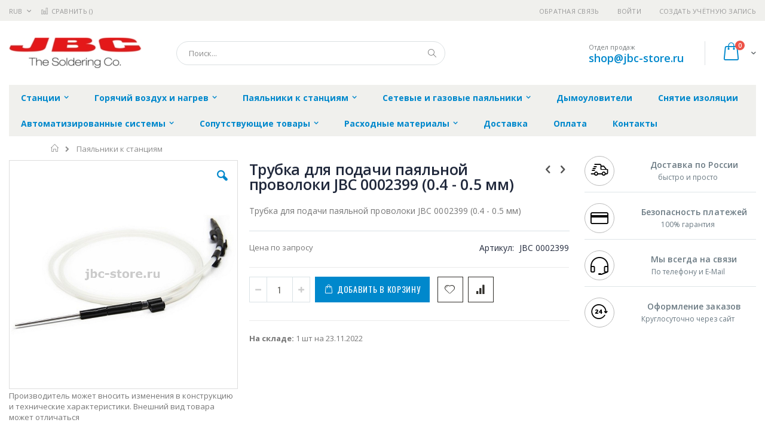

--- FILE ---
content_type: text/html; charset=UTF-8
request_url: https://jbc-store.ru/station-irons/jbc_0002399
body_size: 19769
content:
<!doctype html>
<html lang="ru">
    <head prefix="og: http://ogp.me/ns# fb: http://ogp.me/ns/fb# product: http://ogp.me/ns/product#">
        
        <meta charset="utf-8"/>
<meta name="title" content="Купить Трубка для подачи паяльной проволоки JBC 0002399 (0.4 - 0.5 мм) - цена, описание товара, технические характеристики, каталог производителя"/>
<meta name="description" content="Трубка для подачи паяльной проволоки JBC 0002399 (0.4 - 0.5 мм)"/>
<meta name="keywords" content="Трубка для подачи паяльной проволоки JBC 0002399 (0.4 - 0.5 мм)"/>
<meta name="robots" content="INDEX,FOLLOW"/>
<meta name="viewport" content="width=device-width, initial-scale=1, maximum-scale=1.0, user-scalable=no"/>
<meta name="format-detection" content="telephone=no"/>
<title>Купить Трубка для подачи паяльной проволоки JBC 0002399 (0.4 - 0.5 мм) - цена, описание товара, технические характеристики, каталог производителя  | jbc-store.ru</title>
<link  rel="stylesheet" type="text/css"  media="all" href="https://jbc-store.ru/static/version1756117118/frontend/Smartwave/porto_child/ru_RU/mage/calendar.css" />
<link  rel="stylesheet" type="text/css"  media="all" href="https://jbc-store.ru/static/version1756117118/frontend/Smartwave/porto_child/ru_RU/css/styles-m.css" />
<link  rel="stylesheet" type="text/css"  media="all" href="https://jbc-store.ru/static/version1756117118/frontend/Smartwave/porto_child/ru_RU/owl.carousel/assets/owl.carousel.css" />
<link  rel="stylesheet" type="text/css"  media="all" href="https://jbc-store.ru/static/version1756117118/frontend/Smartwave/porto_child/ru_RU/fancybox/css/jquery.fancybox.css" />
<link  rel="stylesheet" type="text/css"  media="all" href="https://jbc-store.ru/static/version1756117118/frontend/Smartwave/porto_child/ru_RU/icon-fonts/css/porto-icons-codes.css" />
<link  rel="stylesheet" type="text/css"  media="all" href="https://jbc-store.ru/static/version1756117118/frontend/Smartwave/porto_child/ru_RU/icon-fonts/css/animation.css" />
<link  rel="stylesheet" type="text/css"  media="all" href="https://jbc-store.ru/static/version1756117118/frontend/Smartwave/porto_child/ru_RU/font-awesome/css/font-awesome.min.css" />
<link  rel="stylesheet" type="text/css"  media="all" href="https://jbc-store.ru/static/version1756117118/frontend/Smartwave/porto_child/ru_RU/MageWorx_SearchSuiteAutocomplete/css/searchsuiteautocomplete.css" />
<link  rel="stylesheet" type="text/css"  media="all" href="https://jbc-store.ru/static/version1756117118/frontend/Smartwave/porto_child/ru_RU/mage/gallery/gallery.css" />
<link  rel="stylesheet" type="text/css"  media="screen and (min-width: 768px)" href="https://jbc-store.ru/static/version1756117118/frontend/Smartwave/porto_child/ru_RU/css/styles-l.css" />
<link  rel="stylesheet" type="text/css"  media="print" href="https://jbc-store.ru/static/version1756117118/frontend/Smartwave/porto_child/ru_RU/css/print.css" />




<link  rel="stylesheet" type="text/css" href="//fonts.googleapis.com/css?family=Shadows+Into+Light&display=swap" />
<link  rel="icon" type="image/x-icon" href="https://jbc-store.ru/media/favicon/stores/6/jbc_favi_1.png" />
<link  rel="shortcut icon" type="image/x-icon" href="https://jbc-store.ru/media/favicon/stores/6/jbc_favi_1.png" />
<link  rel="canonical" href="https://jbc-store.ru/jbc_0002399" />
        <link rel="stylesheet" href="//fonts.googleapis.com/css?family=Open+Sans%3A300%2C300italic%2C400%2C400italic%2C600%2C600italic%2C700%2C700italic%2C800%2C800italic&amp;v1&amp;subset=latin%2Clatin-ext&amp;display=swap" type="text/css" media="screen"/>
<link href="//fonts.googleapis.com/css?family=Oswald:300,400,700&amp;display=swap" rel="stylesheet">
<link href="//fonts.googleapis.com/css?family=Poppins:300,400,500,600,700&amp;display=swap" rel="stylesheet">
<link rel="stylesheet" href="//fonts.googleapis.com/css?family=Open+Sans%3A300%2C300italic%2C400%2C400italic%2C600%2C600italic%2C700%2C700italic%2C800%2C800italic&amp;v1&amp;subset=latin%2Clatin-ext&amp;display=swap" type="text/css" media="screen"/>
    <link rel="stylesheet" type="text/css" media="all" href="https://jbc-store.ru/media/porto/web/bootstrap/css/bootstrap.optimized.min.css">
    <link rel="stylesheet" type="text/css" media="all" href="https://jbc-store.ru/media/porto/web/css/animate.optimized.css">
<link rel="stylesheet" type="text/css" media="all" href="https://jbc-store.ru/media/porto/web/css/header/type16.css">
<link rel="stylesheet" type="text/css" media="all" href="https://jbc-store.ru/media/porto/web/css/custom.css">
<link rel="stylesheet" type="text/css" media="all" href="https://jbc-store.ru/media/porto/configed_css/design_jbc_view.css">
<link rel="stylesheet" type="text/css" media="all" href="https://jbc-store.ru/media/porto/configed_css/settings_jbc_view.css">


<!-- BEGIN GOOGLE ANALYTICS CODE -->

<!-- END GOOGLE ANALYTICS CODE -->
    </head>
    <body data-container="body"
          data-mage-init='{"loaderAjax": {}, "loader": { "icon": "https://jbc-store.ru/static/version1756117118/frontend/Smartwave/porto_child/ru_RU/images/loader-2.gif"}}'
        itemtype="http://schema.org/Product" itemscope="itemscope" class="catalog-product-view product-type-default product-jbc_0002399  categorypath-station-irons category-station-irons layout-1280 wide page-layout-2columns-right">
        <div class="sticky-product hide no-sticky-header">
    <div class="container">
        <div class="sticky-image">
           <img class="product-image-photo default_image" src="https://jbc-store.ru/media/catalog/product/cache/dde2639d1a09cac407a6d82b3e4495d8/j/b/jbc_0002399.jpg" alt="Трубка для подачи паяльной проволоки JBC 0002399 (0.4 - 0.5 мм)"/>
        </div>
        <div class="sticky-detail">
            <div class="product-name-area">
                <h2 class="product-name">Трубка для подачи паяльной проволоки JBC 0002399 (0.4 - 0.5 мм)</h2>
                <div class="product-info-price"></div>
            </div>
        </div>
                        <div class="actions">
            <button type="button"
                    title="Добавить в корзину"
                    class="action primary tocart" id="product-addtocart-button-clone">
                <span>Добавить в корзину</span>
            </button>
                    </div>
            </div>
</div>




    <noscript>
        <div class="message global noscript">
            <div class="content">
                <p>
                    <strong>Скорее всего в вашем браузере отключён JavaScript.</strong>
                    <span>Для наилучшего пользования нашим сайтом обязательно включите Javascript в вашем браузере.</span>
                </p>
            </div>
        </div>
    </noscript>



<div class="page-wrapper"><header class="page-header type16 header-newskin" >
    <div class="panel wrapper">
        <div class="panel header">
            <a class="action skip contentarea"
   href="#contentarea">
    <span>
        Перейти к содержанию    </span>
</a>
            <div class="switcher currency switcher-currency" id="switcher-currency">
    <strong class="label switcher-label"><span>Валюта</span></strong>
    <div class="actions dropdown options switcher-options">
        <div class="action toggle switcher-trigger" id="switcher-currency-trigger">
            <strong class="language-RUB">
                <span>RUB</span>
            </strong>
        </div>
        <ul class="dropdown switcher-dropdown" data-mage-init='{"dropdownDialog":{
            "appendTo":"#switcher-currency > .options",
            "triggerTarget":"#switcher-currency-trigger",
            "closeOnMouseLeave": false,
            "triggerClass":"active",
            "parentClass":"active",
            "buttons":null}}'>
                                                <li class="currency-GBP switcher-option">
                        <a href="#" data-post='{"action":"https:\/\/jbc-store.ru\/directory\/currency\/switch\/","data":{"currency":"GBP","uenc":"aHR0cHM6Ly9qYmMtc3RvcmUucnUvc3RhdGlvbi1pcm9ucy9qYmNfMDAwMjM5OQ,,"}}'>GBP - британский фунт стерлингов</a>
                    </li>
                                                                <li class="currency-CNY switcher-option">
                        <a href="#" data-post='{"action":"https:\/\/jbc-store.ru\/directory\/currency\/switch\/","data":{"currency":"CNY","uenc":"aHR0cHM6Ly9qYmMtc3RvcmUucnUvc3RhdGlvbi1pcm9ucy9qYmNfMDAwMjM5OQ,,"}}'>CNY - китайский юань</a>
                    </li>
                                                                <li class="currency-EUR switcher-option">
                        <a href="#" data-post='{"action":"https:\/\/jbc-store.ru\/directory\/currency\/switch\/","data":{"currency":"EUR","uenc":"aHR0cHM6Ly9qYmMtc3RvcmUucnUvc3RhdGlvbi1pcm9ucy9qYmNfMDAwMjM5OQ,,"}}'>EUR - евро</a>
                    </li>
                                                                <li class="currency-JPY switcher-option">
                        <a href="#" data-post='{"action":"https:\/\/jbc-store.ru\/directory\/currency\/switch\/","data":{"currency":"JPY","uenc":"aHR0cHM6Ly9qYmMtc3RvcmUucnUvc3RhdGlvbi1pcm9ucy9qYmNfMDAwMjM5OQ,,"}}'>JPY - японская иена</a>
                    </li>
                                                                                            <li class="currency-USD switcher-option">
                        <a href="#" data-post='{"action":"https:\/\/jbc-store.ru\/directory\/currency\/switch\/","data":{"currency":"USD","uenc":"aHR0cHM6Ly9qYmMtc3RvcmUucnUvc3RhdGlvbi1pcm9ucy9qYmNfMDAwMjM5OQ,,"}}'>USD - доллар США</a>
                    </li>
                                    </ul>
    </div>
</div>
                        <ul class="header links">    <li class="greet welcome" data-bind="scope: 'customer'">
        <!-- ko if: customer().fullname  -->
        <span class="logged-in"
              data-bind="text: new String('Добро пожаловать, %1!').replace('%1', customer().fullname)">
        </span>
        <!-- /ko -->
        <!-- ko ifnot: customer().fullname  -->
        <span class="not-logged-in"
              data-bind='html:""'></span>
                <!-- /ko -->
    </li>
    
<li><a href="https://jbc-store.ru/contact">Обратная связь</a></li><li class="item link compare " data-bind="scope: 'compareProducts'" data-role="compare-products-link">
    <a class="action compare" title="Сравнение товаров"
       data-bind="attr: {'href': compareProducts().listUrl}, css: {'': !compareProducts().count}"
    >
    	<em class="porto-icon-chart hidden-xs"></em>
        Сравнить        (<span class="counter qty" data-bind="text: compareProducts().countCaption"></span>)
    </a>
</li>

<li class="authorization-link" data-label="&#x0438;&#x043B;&#x0438;">
    <a href="https://jbc-store.ru/customer/account/login/referer/aHR0cHM6Ly9qYmMtc3RvcmUucnUvc3RhdGlvbi1pcm9ucy9qYmNfMDAwMjM5OQ%2C%2C/">
        Войти    </a>
</li>
<li><a href="https://jbc-store.ru/customer/account/create/" >Создать учётную запись</a></li></ul>        </div>
    </div>
    <div class="header content">
        <a class="logo" href="https://jbc-store.ru/" title="jbc-store.ru">
        <img src="https://jbc-store.ru/media/logo/stores/6/jbc_222.jpg"
             alt="jbc-store.ru"
             width="222"             height="51"        />
    </a>
    
<div data-block="minicart" class="minicart-wrapper">
    <a class="action showcart" href="https://jbc-store.ru/checkout/cart/"
       data-bind="scope: 'minicart_content'">
        <span class="text">Cart</span>
        <span class="counter qty empty"
              data-bind="css: { empty: !!getCartParam('summary_count') == false }, blockLoader: isLoading">
            <span class="counter-number">
            <!-- ko if: getCartParam('summary_count') --><!-- ko text: getCartParam('summary_count') --><!-- /ko --><!-- /ko -->
            <!-- ko ifnot: getCartParam('summary_count') -->0<!-- /ko -->
            </span>
            <span class="counter-label">
                <!-- ko i18n: 'items' --><!-- /ko -->
            </span>
        </span>
    </a>
            <div class="block block-minicart empty"
             data-role="dropdownDialog"
             data-mage-init='{"dropdownDialog":{
                "appendTo":"[data-block=minicart]",
                "triggerTarget":".showcart",
                "timeout": "2000",
                "closeOnMouseLeave": false,
                "closeOnEscape": true,
                "triggerClass":"active",
                "parentClass":"active",
                "buttons":[]}}'>
            <div id="minicart-content-wrapper" data-bind="scope: 'minicart_content'">
                <!-- ko template: getTemplate() --><!-- /ko -->
            </div>
        </div>
        
    
</div>


    <span data-action="toggle-nav" class="action nav-toggle"><span>Туггл-Нав</span></span>
    <div class="block block-search">
    <div class="block block-title"><strong>Поиск</strong></div>
    <div class="block block-content">
        <form class="form minisearch" id="search_mini_form" action="https://jbc-store.ru/catalogsearch/result/" method="get">
            <div class="field search">
                <label class="label" for="search" data-role="minisearch-label">
                    <span>Поиск</span>
                </label>
                <div class="control">
                    <input id="search"
                           data-mage-init='{"quickSearch":{
                                "formSelector":"#search_mini_form",
                                "url":"https://jbc-store.ru/search/ajax/suggest/",
                                "destinationSelector":"#search_autocomplete"}
                           }'
                           type="text"
                           name="q"
                           value=""
                           placeholder="Поиск..."
                           class="input-text"
                           maxlength="128"
                           role="combobox"
                           aria-haspopup="false"
                           aria-autocomplete="both"
                           autocomplete="off"/>
                    <div id="search_autocomplete" class="search-autocomplete"></div>
                    <div class="nested">
    <a class="action advanced" href="https://jbc-store.ru/catalogsearch/advanced/" data-action="advanced-search">
        Расширенный поиск    </a>
</div>

<div data-bind="scope: 'searchsuiteautocomplete_form'">
    <!-- ko template: getTemplate() --><!-- /ko -->
</div>

                </div>
            </div>
            <div class="actions">
                <button type="submit"
                        title="Поиск"
                        class="action search">
                    <span>Поиск</span>
                </button>
            </div>
        </form>
    </div>
</div>
    <div class="custom-block"><span style="margin-top:4px;color:#787d7f;display:block;">Отдел продаж<br><b style="color:#606669;font-size:18px;font-weight:600;display:block;line-height:27px;"><a href="mailto:shop@jbc-store.ru" target="_blank">shop@jbc-store.ru</a></b></span></div>    </div>
        <div class="sections nav-sections">
                <div class="section-items nav-sections-items"
             data-mage-init='{"tabs":{"openedState":"active"}}'>
                                            <div class="section-item-title nav-sections-item-title"
                     data-role="collapsible">
                    <a class="nav-sections-item-switch"
                       data-toggle="switch" href="#store.menu">
                        Меню                    </a>
                </div>
                <div class="section-item-content nav-sections-item-content"
                     id="store.menu"
                     data-role="content">
                    
<nav class="navigation sw-megamenu " role="navigation">
    <ul>
        <li class="ui-menu-item level0 classic parent "><div class="open-children-toggle"></div><a href="https://jbc-store.ru/katalog-oborudovanija" class="level-top" title="Станции"><span>Станции</span></a><div class="level0 submenu"><div class="row"><ul class="subchildmenu "><li class="ui-menu-item level1 "><a href="https://jbc-store.ru/katalog-oborudovanija/compact" title="Станции серии Compact"><span>Станции серии Compact</span></a></li><li class="ui-menu-item level1 "><a href="https://jbc-store.ru/katalog-oborudovanija/1-channel" title="Одноканальные станции"><span>Одноканальные станции</span></a></li><li class="ui-menu-item level1 "><a href="https://jbc-store.ru/katalog-oborudovanija/2-4-channels" title="Двух- и четырёхканальные станции"><span>Двух- и четырёхканальные станции</span></a></li><li class="ui-menu-item level1 parent "><div class="open-children-toggle"></div><a href="https://jbc-store.ru/katalog-oborudovanija/bloki-upravlenija" title="Блоки управления"><span>Блоки управления</span></a><ul class="subchildmenu "><li class="ui-menu-item level2 "><a href="https://jbc-store.ru/katalog-oborudovanija/bloki-upravlenija/odnokanal-nye" title="Одноканальные"><span>Одноканальные</span></a></li><li class="ui-menu-item level2 "><a href="https://jbc-store.ru/katalog-oborudovanija/bloki-upravlenija/dvuh-i-chetyrjohkanal-nye" title="Двух- и четырёхканальные"><span>Двух- и четырёхканальные</span></a></li></ul></li></ul></div></div></li><li class="ui-menu-item level0 classic parent "><div class="open-children-toggle"></div><a href="https://jbc-store.ru/gorjachij-vozduh-i-nagrev" class="level-top" title="Горячий воздух и нагрев"><span>Горячий воздух и нагрев</span></a><div class="level0 submenu"><div class="row"><ul class="subchildmenu "><li class="ui-menu-item level1 "><a href="https://jbc-store.ru/gorjachij-vozduh-i-nagrev/termovozdushnye-stancii-i-predvaritel-nyj-nagrev" title="Термовоздушные станции и предварительный нагрев"><span>Термовоздушные станции и предварительный нагрев</span></a></li><li class="ui-menu-item level1 parent "><div class="open-children-toggle"></div><a href="https://jbc-store.ru/gorjachij-vozduh-i-nagrev/aksessuary-dlja-termovozdushnyh-stancij" title="Аксессуары для термовоздушных станций"><span>Аксессуары для термовоздушных станций</span></a><ul class="subchildmenu "><li class="ui-menu-item level2 "><a href="https://jbc-store.ru/gorjachij-vozduh-i-nagrev/aksessuary-dlja-termovozdushnyh-stancij/teplootrazhateli" title="Теплоотражатели"><span>Теплоотражатели</span></a></li><li class="ui-menu-item level2 "><a href="https://jbc-store.ru/gorjachij-vozduh-i-nagrev/aksessuary-dlja-termovozdushnyh-stancij/vakuumnye-zahvaty" title="Вакуумные захваты"><span>Вакуумные захваты</span></a></li><li class="ui-menu-item level2 "><a href="https://jbc-store.ru/gorjachij-vozduh-i-nagrev/aksessuary-dlja-termovozdushnyh-stancij/nasadki-dlja-termofena-jt-t2a" title="Насадки для термофена JT-T2A"><span>Насадки для термофена JT-T2A</span></a></li><li class="ui-menu-item level2 "><a href="https://jbc-store.ru/gorjachij-vozduh-i-nagrev/aksessuary-dlja-termovozdushnyh-stancij/nasadki-dlja-termofena-te-tb" title="Насадки для термофена TE-TB"><span>Насадки для термофена TE-TB</span></a></li><li class="ui-menu-item level2 "><a href="https://jbc-store.ru/gorjachij-vozduh-i-nagrev/aksessuary-dlja-termovozdushnyh-stancij/nasadki-dlja-termovozdushnoj-stancii-jnase-2a" title="Насадки для термовоздушной станции JNASE-2A"><span>Насадки для термовоздушной станции JNASE-2A</span></a></li></ul></li></ul></div></div></li><li class="ui-menu-item level0 classic parent "><div class="open-children-toggle"></div><a href="https://jbc-store.ru/station-irons" class="level-top" title="Паяльники к станциям"><span>Паяльники к станциям</span></a><div class="level0 submenu"><div class="row"><ul class="subchildmenu "><li class="ui-menu-item level1 "><a href="https://jbc-store.ru/station-irons/pajal-niki-i-termofeny-k-stancijam" title="Паяльники и термофены к станциям"><span>Паяльники и термофены к станциям</span></a></li><li class="ui-menu-item level1 "><a href="https://jbc-store.ru/station-irons/podstavki-pod-pajal-niki-k-stancijam" title="Подставки под паяльники к станциям"><span>Подставки под паяльники к станциям</span></a></li><li class="ui-menu-item level1 parent "><div class="open-children-toggle"></div><a href="https://jbc-store.ru/station-irons/nakonechniki-dlja-pajal-nikov-k-stancijam" title="Наконечники для паяльников к станциям"><span>Наконечники для паяльников к станциям</span></a><ul class="subchildmenu "><li class="ui-menu-item level2 "><a href="https://jbc-store.ru/station-irons/nakonechniki-dlja-pajal-nikov-k-stancijam/serija-c105-np105-nt105" title="Серия C105 (NP105. NT105)"><span>Серия C105 (NP105. NT105)</span></a></li><li class="ui-menu-item level2 "><a href="https://jbc-store.ru/station-irons/nakonechniki-dlja-pajal-nikov-k-stancijam/serija-c115-np115-nt115" title="Серия C115 (NP115. NT115)"><span>Серия C115 (NP115. NT115)</span></a></li><li class="ui-menu-item level2 "><a href="https://jbc-store.ru/station-irons/nakonechniki-dlja-pajal-nikov-k-stancijam/serija-s120-pa120-am120" title="Серия С120 (PA120. AM120)"><span>Серия С120 (PA120. AM120)</span></a></li><li class="ui-menu-item level2 "><a href="https://jbc-store.ru/station-irons/nakonechniki-dlja-pajal-nikov-k-stancijam/serija-s130-ap130" title="Серия С130 (AP130)"><span>Серия С130 (AP130)</span></a></li><li class="ui-menu-item level2 "><a href="https://jbc-store.ru/station-irons/nakonechniki-dlja-pajal-nikov-k-stancijam/serija-s210-t210" title="Серия С210 (T210)"><span>Серия С210 (T210)</span></a></li><li class="ui-menu-item level2 "><a href="https://jbc-store.ru/station-irons/nakonechniki-dlja-pajal-nikov-k-stancijam/serija-s245-t245" title="Серия С245 (T245)"><span>Серия С245 (T245)</span></a></li><li class="ui-menu-item level2 "><a href="https://jbc-store.ru/station-irons/nakonechniki-dlja-pajal-nikov-k-stancijam/serija-s250-al250-ap250" title="Серия С250 (AL250. AP250)"><span>Серия С250 (AL250. AP250)</span></a></li><li class="ui-menu-item level2 "><a href="https://jbc-store.ru/station-irons/nakonechniki-dlja-pajal-nikov-k-stancijam/serija-s360-ds360" title="Серия С360 (DS360)"><span>Серия С360 (DS360)</span></a></li><li class="ui-menu-item level2 "><a href="https://jbc-store.ru/station-irons/nakonechniki-dlja-pajal-nikov-k-stancijam/serija-s420-ht420-at420" title="Серия С420 (HT420. AT420)"><span>Серия С420 (HT420. AT420)</span></a></li><li class="ui-menu-item level2 "><a href="https://jbc-store.ru/station-irons/nakonechniki-dlja-pajal-nikov-k-stancijam/serija-s470-t470-ht470" title="Серия С470 (T470. HT470)"><span>Серия С470 (T470. HT470)</span></a></li><li class="ui-menu-item level2 "><a href="https://jbc-store.ru/station-irons/nakonechniki-dlja-pajal-nikov-k-stancijam/serija-s560-dr560" title="Серия С560 (DR560)"><span>Серия С560 (DR560)</span></a></li><li class="ui-menu-item level2 "><a href="https://jbc-store.ru/station-irons/nakonechniki-dlja-pajal-nikov-k-stancijam/trubki-dlja-podachi-pripoja-al-al250" title="Трубки для подачи припоя AL (AL250)"><span>Трубки для подачи припоя AL (AL250)</span></a></li><li class="ui-menu-item level2 "><a href="https://jbc-store.ru/station-irons/nakonechniki-dlja-pajal-nikov-k-stancijam/nasadki-serii-b-dlja-pajki-v-srede-azota" title="Насадки серии B (для пайки в среде азота)"><span>Насадки серии B (для пайки в среде азота)</span></a></li><li class="ui-menu-item level2 "><a href="https://jbc-store.ru/station-irons/nakonechniki-dlja-pajal-nikov-k-stancijam/nabory-dlja-podachi-pripoja-gsf-sf-280" title="Наборы для подачи припоя GSF (SF-280)"><span>Наборы для подачи припоя GSF (SF-280)</span></a></li></ul></li><li class="ui-menu-item level1 "><a href="https://jbc-store.ru/station-irons/dymoulavivajuschie-nasadki-dlja-pajal-nikov-k-stancijam" title="Дымоулавивающие насадки для паяльников к станциям"><span>Дымоулавивающие насадки для паяльников к станциям</span></a></li></ul></div></div></li><li class="ui-menu-item level0 classic parent "><div class="open-children-toggle"></div><a href="https://jbc-store.ru/nets-irons" class="level-top" title="Сетевые и газовые паяльники"><span>Сетевые и газовые паяльники</span></a><div class="level0 submenu"><div class="row"><ul class="subchildmenu "><li class="ui-menu-item level1 parent "><div class="open-children-toggle"></div><a href="https://jbc-store.ru/pajal-niki-k-stancijam/setevye-pajal-niki" title="Сетевые паяльники"><span>Сетевые паяльники</span></a><ul class="subchildmenu "><li class="ui-menu-item level2 "><a href="https://jbc-store.ru/pajal-niki-k-stancijam/setevye-pajal-niki/pajal-niki" title="Паяльники"><span>Паяльники</span></a></li><li class="ui-menu-item level2 "><a href="https://jbc-store.ru/pajal-niki-k-stancijam/setevye-pajal-niki/nagrevatel-nye-jelementy" title="Нагревательные элементы"><span>Нагревательные элементы</span></a></li></ul></li><li class="ui-menu-item level1 "><a href="https://jbc-store.ru/pajal-niki-k-stancijam/podstavki-dlja-setevyh-pajal-nikov" title="Подставки для сетевых паяльников"><span>Подставки для сетевых паяльников</span></a></li><li class="ui-menu-item level1 parent "><div class="open-children-toggle"></div><a href="https://jbc-store.ru/pajal-niki-k-stancijam/nakonechniki-dlja-setevyh-pajal-nikov" title="Наконечники для сетевых паяльников"><span>Наконечники для сетевых паяльников</span></a><ul class="subchildmenu "><li class="ui-menu-item level2 "><a href="https://jbc-store.ru/pajal-niki-k-stancijam/nakonechniki-dlja-setevyh-pajal-nikov/zhala-dlja-14st" title="Жала для 14ST"><span>Жала для 14ST</span></a></li><li class="ui-menu-item level2 "><a href="https://jbc-store.ru/pajal-niki-k-stancijam/nakonechniki-dlja-setevyh-pajal-nikov/zhala-dlja-30st-40st-sl2020-in2100" title="Жала для 30ST - 40ST - SL2020 - IN2100"><span>Жала для 30ST - 40ST - SL2020 - IN2100</span></a></li><li class="ui-menu-item level2 "><a href="https://jbc-store.ru/pajal-niki-k-stancijam/nakonechniki-dlja-setevyh-pajal-nikov/zhala-dlja-65st" title="Жала для 65ST"><span>Жала для 65ST</span></a></li><li class="ui-menu-item level2 "><a href="https://jbc-store.ru/pajal-niki-k-stancijam/nakonechniki-dlja-setevyh-pajal-nikov/zhala-dlja-55n" title="Жала для 55N"><span>Жала для 55N</span></a></li><li class="ui-menu-item level2 "><a href="https://jbc-store.ru/pajal-niki-k-stancijam/nakonechniki-dlja-setevyh-pajal-nikov/nasadki-dlja-dst" title="Насадки для DST"><span>Насадки для DST</span></a></li><li class="ui-menu-item level2 "><a href="https://jbc-store.ru/pajal-niki-k-stancijam/nakonechniki-dlja-setevyh-pajal-nikov/zhala-dlja-50s-80s-150s-325s-senior" title="Жала для 50S - 80S - 150S - 325S Senior"><span>Жала для 50S - 80S - 150S - 325S Senior</span></a></li></ul></li><li class="ui-menu-item level1 "><a href="https://jbc-store.ru/pajal-niki-k-stancijam/gazovye-pajal-niki" title="Газовые паяльники"><span>Газовые паяльники</span></a></li></ul></div></div></li><li class="ui-menu-item level0 classic "><a href="https://jbc-store.ru/jbc-fume-extractor" class="level-top" title="Дымоуловители"><span>Дымоуловители</span></a></li><li class="ui-menu-item level0 classic "><a href="https://jbc-store.ru/oborudovanie-dlja-snjatija-izoljacii" class="level-top" title="Снятие изоляции"><span>Снятие изоляции</span></a></li><li class="ui-menu-item level0 classic parent "><div class="open-children-toggle"></div><a href="https://jbc-store.ru/avtomatizirovannye-pajal-nye-sistemy-i-komplektujuschie" class="level-top" title="Автоматизированные системы"><span>Автоматизированные системы</span></a><div class="level0 submenu"><div class="row"><ul class="subchildmenu "><li class="ui-menu-item level1 "><a href="https://jbc-store.ru/avtomatizirovannye-pajal-nye-sistemy-i-komplektujuschie/robot" title="Оборудование для автоматизации"><span>Оборудование для автоматизации</span></a></li><li class="ui-menu-item level1 parent "><div class="open-children-toggle"></div><a href="https://jbc-store.ru/avtomatizirovannye-pajal-nye-sistemy-i-komplektujuschie/nakonechniki-dlja-sistem-avtomatizacii" title="Наконечники для систем автоматизации"><span>Наконечники для систем автоматизации</span></a><ul class="subchildmenu "><li class="ui-menu-item level2 "><a href="https://jbc-store.ru/avtomatizirovannye-pajal-nye-sistemy-i-komplektujuschie/nakonechniki-dlja-sistem-avtomatizacii/nabory-dlja-podachi-pripoja-gsfr-sfr-a" title="Наборы для подачи припоя GSFR (SFR-A)"><span>Наборы для подачи припоя GSFR (SFR-A)</span></a></li><li class="ui-menu-item level2 "><a href="https://jbc-store.ru/avtomatizirovannye-pajal-nye-sistemy-i-komplektujuschie/nakonechniki-dlja-sistem-avtomatizacii/serija-r245-tr245-tra245" title="Серия R245 (TR245. TRA245)"><span>Серия R245 (TR245. TRA245)</span></a></li><li class="ui-menu-item level2 "><a href="https://jbc-store.ru/avtomatizirovannye-pajal-nye-sistemy-i-komplektujuschie/nakonechniki-dlja-sistem-avtomatizacii/serija-r470-tr470-tra470" title="Серия R470 (TR470. TRA470)"><span>Серия R470 (TR470. TRA470)</span></a></li></ul></li></ul></div></div></li><li class="ui-menu-item level0 classic parent "><div class="open-children-toggle"></div><a href="https://jbc-store.ru/soputstvujuschie-tovary" class="level-top" title="Сопутствующие товары"><span>Сопутствующие товары</span></a><div class="level0 submenu"><div class="row"><ul class="subchildmenu "><li class="ui-menu-item level1 "><a href="https://jbc-store.ru/soputstvujuschie-tovary/vspomogatel-noe-oborudovanie" title="Вспомогательное оборудование"><span>Вспомогательное оборудование</span></a></li><li class="ui-menu-item level1 "><a href="https://jbc-store.ru/soputstvujuschie-tovary/nakonechniki-dlja-dozatora-pajal-noj-pasty" title="Дозатор паяльной пасты и наконечники"><span>Дозатор паяльной пасты и наконечники</span></a></li><li class="ui-menu-item level1 "><a href="https://jbc-store.ru/soputstvujuschie-tovary/snjatoe-s-proizvodstva-oborudovanie" title="Снятое с производства оборудование"><span>Снятое с производства оборудование</span></a></li><li class="ui-menu-item level1 "><a href="https://jbc-store.ru/soputstvujuschie-tovary/prochee" title="Прочее"><span>Прочее</span></a></li></ul></div></div></li><li class="ui-menu-item level0 classic parent "><div class="open-children-toggle"></div><a href="https://jbc-store.ru/rashodnye-materialy" class="level-top" title="Расходные материалы"><span>Расходные материалы</span></a><div class="level0 submenu"><div class="row"><ul class="subchildmenu "><li class="ui-menu-item level1 "><a href="https://jbc-store.ru/rashodnye-materialy/ochistka-nakonechnikov" title="Очистка наконечников"><span>Очистка наконечников</span></a></li><li class="ui-menu-item level1 "><a href="https://jbc-store.ru/rashodnye-materialy/rashodnye-materialy-dlja-setevyh-pajal-nikov" title="Расходные материалы для сетевых паяльников"><span>Расходные материалы для сетевых паяльников</span></a></li><li class="ui-menu-item level1 "><a href="https://jbc-store.ru/rashodnye-materialy/dlja-vakuumnyh-pajal-nikov" title="Для вакуумных паяльников"><span>Для вакуумных паяльников</span></a></li><li class="ui-menu-item level1 "><a href="https://jbc-store.ru/rashodnye-materialy/nasadki-dlja-vakuumnogo-zahvata" title="Насадки для вакуумного захвата"><span>Насадки для вакуумного захвата</span></a></li><li class="ui-menu-item level1 "><a href="https://jbc-store.ru/rashodnye-materialy/raznoe" title="Разное"><span>Разное</span></a></li></ul></div></div></li><li class="ui-menu-item level0 classic "><a href="https://jbc-store.ru/delivery" class="level-top" title="Доставка"><span>Доставка</span></a></li><li class="ui-menu-item level0 classic "><a href="https://jbc-store.ru/payment" class="level-top" title="Оплата"><span>Оплата</span></a></li><li class="ui-menu-item level0 classic "><a href="https://jbc-store.ru/contacts" class="level-top" title="Контакты"><span>Контакты</span></a></li>    </ul>
</nav>


                </div>
                                            <div class="section-item-title nav-sections-item-title"
                     data-role="collapsible">
                    <a class="nav-sections-item-switch"
                       data-toggle="switch" href="#store.links">
                        Учётная запись                    </a>
                </div>
                <div class="section-item-content nav-sections-item-content"
                     id="store.links"
                     data-role="content">
                    <!-- Account links -->                </div>
                                            <div class="section-item-title nav-sections-item-title"
                     data-role="collapsible">
                    <a class="nav-sections-item-switch"
                       data-toggle="switch" href="#store.settings">
                        Настройки                    </a>
                </div>
                <div class="section-item-content nav-sections-item-content"
                     id="store.settings"
                     data-role="content">
                    <div class="switcher currency switcher-currency" id="switcher-currency-nav">
    <strong class="label switcher-label"><span>Валюта</span></strong>
    <div class="actions dropdown options switcher-options">
        <div class="action toggle switcher-trigger" id="switcher-currency-trigger-nav">
            <strong class="language-RUB">
                <span>RUB</span>
            </strong>
        </div>
        <ul class="dropdown switcher-dropdown" data-mage-init='{"dropdownDialog":{
            "appendTo":"#switcher-currency-nav > .options",
            "triggerTarget":"#switcher-currency-trigger-nav",
            "closeOnMouseLeave": false,
            "triggerClass":"active",
            "parentClass":"active",
            "buttons":null}}'>
                                                <li class="currency-GBP switcher-option">
                        <a href="#" data-post='{"action":"https:\/\/jbc-store.ru\/directory\/currency\/switch\/","data":{"currency":"GBP","uenc":"aHR0cHM6Ly9qYmMtc3RvcmUucnUvc3RhdGlvbi1pcm9ucy9qYmNfMDAwMjM5OQ,,"}}'>GBP - британский фунт стерлингов</a>
                    </li>
                                                                <li class="currency-CNY switcher-option">
                        <a href="#" data-post='{"action":"https:\/\/jbc-store.ru\/directory\/currency\/switch\/","data":{"currency":"CNY","uenc":"aHR0cHM6Ly9qYmMtc3RvcmUucnUvc3RhdGlvbi1pcm9ucy9qYmNfMDAwMjM5OQ,,"}}'>CNY - китайский юань</a>
                    </li>
                                                                <li class="currency-EUR switcher-option">
                        <a href="#" data-post='{"action":"https:\/\/jbc-store.ru\/directory\/currency\/switch\/","data":{"currency":"EUR","uenc":"aHR0cHM6Ly9qYmMtc3RvcmUucnUvc3RhdGlvbi1pcm9ucy9qYmNfMDAwMjM5OQ,,"}}'>EUR - евро</a>
                    </li>
                                                                <li class="currency-JPY switcher-option">
                        <a href="#" data-post='{"action":"https:\/\/jbc-store.ru\/directory\/currency\/switch\/","data":{"currency":"JPY","uenc":"aHR0cHM6Ly9qYmMtc3RvcmUucnUvc3RhdGlvbi1pcm9ucy9qYmNfMDAwMjM5OQ,,"}}'>JPY - японская иена</a>
                    </li>
                                                                                            <li class="currency-USD switcher-option">
                        <a href="#" data-post='{"action":"https:\/\/jbc-store.ru\/directory\/currency\/switch\/","data":{"currency":"USD","uenc":"aHR0cHM6Ly9qYmMtc3RvcmUucnUvc3RhdGlvbi1pcm9ucy9qYmNfMDAwMjM5OQ,,"}}'>USD - доллар США</a>
                    </li>
                                    </ul>
    </div>
</div>
                </div>
                    </div>
    </div>
</header><div class="breadcrumbs">
    <ul class="items">
                    <li class="item home">
                            <a href="https://jbc-store.ru/"
                   title="&#x041F;&#x0435;&#x0440;&#x0435;&#x0439;&#x0442;&#x0438;&#x20;&#x043D;&#x0430;&#x20;&#x0433;&#x043B;&#x0430;&#x0432;&#x043D;&#x0443;&#x044E;&#x20;&#x0441;&#x0442;&#x0440;&#x0430;&#x043D;&#x0438;&#x0446;&#x0443;">
                    Главная                </a>
                        </li>
                    <li class="item category1863">
                            <a href="https://jbc-store.ru/station-irons"
                   title="">
                    Паяльники к станциям                </a>
                        </li>
            </ul>
</div>
<main id="maincontent" class="page-main"><a id="contentarea" tabindex="-1"></a>
<div class="page messages"><div data-placeholder="messages"></div>
<div data-bind="scope: 'messages'">
    <!-- ko if: cookieMessages && cookieMessages.length > 0 -->
    <div role="alert" data-bind="foreach: { data: cookieMessages, as: 'message' }" class="messages">
        <div data-bind="attr: {
            class: 'message-' + message.type + ' ' + message.type + ' message',
            'data-ui-id': 'message-' + message.type
        }">
            <div data-bind="html: message.text"></div>
        </div>
    </div>
    <!-- /ko -->
    <!-- ko if: messages().messages && messages().messages.length > 0 -->
    <div role="alert" data-bind="foreach: { data: messages().messages, as: 'message' }" class="messages">
        <div data-bind="attr: {
            class: 'message-' + message.type + ' ' + message.type + ' message',
            'data-ui-id': 'message-' + message.type
        }">
            <div data-bind="html: message.text"></div>
        </div>
    </div>
    <!-- /ko -->
</div>

</div><div class="columns"><div class="column main">    
	<meta itemprop="name" content="Трубка для подачи паяльной проволоки JBC 0002399 (0.4 - 0.5 мм)" />
	<link itemprop="image" href="https://jbc-store.ru/media/catalog/product/cache/826112ee8c37ef4f93df8df32735f0e5/j/b/jbc_0002399.jpg" />
	<meta itemprop="description" content="Трубка для подачи паяльной проволоки JBC 0002399 (0.4 - 0.5 мм)" />
	<meta itemprop="sku" content="JBC 0002399" />
	<meta itemprop="mpn" content="0002399" />
	<meta itemprop="brand" content="JBC" />

			<meta itemprop="gtin" content="8427327177383" />
		
	<div itemprop="offers" itemscope itemtype="http://schema.org/Offer">
		<meta itemprop="url" content="https://jbc-store.ru/jbc_0002399" />
		<meta itemprop="priceCurrency" content="RUB" />
		<meta itemprop="price" content="0" />
		<link itemprop="availability" href="http://schema.org/InStock" />		
		<meta itemprop="priceValidUntil" content="2026-12-31" />
	</div>

<div class="product media"><a id="gallery-prev-area" tabindex="-1"></a>
<div class="action-skip-wrapper"><a class="action skip gallery-next-area"
   href="#gallery-next-area">
    <span>
        Skip to the end of the images gallery    </span>
</a>
</div><div class="gallery-placeholder _block-content-loading" data-gallery-role="gallery-placeholder">
    <div data-role="loader" class="loading-mask">
        <div class="loader">
            <img src="https://jbc-store.ru/static/version1756117118/frontend/Smartwave/porto_child/ru_RU/images/loader-1.gif"
                 alt="Загружается...">
        </div>
    </div>
</div>



<div class="view-notification">Производитель может вносить изменения в конструкцию и технические характеристики.﻿ Внешний вид товара может отличаться</div>

<div class="action-skip-wrapper"><a class="action skip gallery-prev-area"
   href="#gallery-prev-area">
    <span>
        Skip to the beginning of the images gallery    </span>
</a>
</div><a id="gallery-next-area" tabindex="-1"></a>
</div><div class="product-info-main"><div class="prev-next-products">
            <div class="product-nav product-prev">
        <a href="https://jbc-store.ru/jbc_c245-159e" title="Previous Product"><em class="porto-icon-left-open"></em></a>
        <div class="product-pop theme-border-color">
            <img class="product-image" src="https://jbc-store.ru/media/catalog/product/cache/46f081454136e80b7444b4bcd299ba93/j/b/jbc_c245-159e.jpg" alt="Картридж-наконечник JBC C245-159E лопатка 0,8 х 0,4 мм (увеличенное защитное покрытие)"/>
            <h3 class="product-name">Картридж-наконечник JBC C245-159E лопатка 0,8 х 0,4 мм (увеличенное защитное покрытие)</h3>
        </div>
    </div>
                <div class="product-nav product-next">
        <a href="https://jbc-store.ru/jbc_0002401" title="Next Product"><em class="porto-icon-right-open"></em></a>
        <div class="product-pop theme-border-color">
            <img class="product-image" src="https://jbc-store.ru/media/catalog/product/cache/46f081454136e80b7444b4bcd299ba93/j/b/jbc_0002401.jpg" alt="Трубка для подачи паяльной проволоки JBC 0002401 (0.9 - 1.0 мм)"/>
            <h3 class="product-name">Трубка для подачи паяльной проволоки JBC 0002401 (0.9 - 1.0 мм)</h3>
        </div>
    </div>
    </div>
<div class="page-title-wrapper&#x20;product">
    <h1 class="page-title"
                >
        <span class="base" data-ui-id="page-title-wrapper" itemprop="name">Трубка для подачи паяльной проволоки JBC 0002399 (0.4 - 0.5 мм)</span>    </h1>
    </div>

<div class="product attribute overview">
        <div class="value" itemprop="description">Трубка для подачи паяльной проволоки JBC 0002399 (0.4 - 0.5 мм)</div>
</div>
<div class="product-info-price"><div class="price-box price-final_price" data-role="priceBox" data-product-id="32328" data-price-box="product-id-32328">

			Цена по запросу
	
</div><div class="product-info-stock-sku">
<div class="product attribute sku">
            <strong class="type">Артикул</strong>
        <div class="value" itemprop="sku">JBC 0002399</div>
</div>
</div></div>

<div class="product-add-form">
    <form data-product-sku="JBC&#x20;0002399"
          action="https://jbc-store.ru/checkout/cart/add/uenc/aHR0cHM6Ly9qYmMtc3RvcmUucnUvc3RhdGlvbi1pcm9ucy9qYmNfMDAwMjM5OQ%2C%2C/product/32328/" method="post"
          id="product_addtocart_form">
        <input type="hidden" name="product" value="32328" />
        <input type="hidden" name="selected_configurable_option" value="" />
        <input type="hidden" name="related_product" id="related-products-field" value="" />
        <input type="hidden" name="item"  value="32328" />
        <input name="form_key" type="hidden" value="Gy8BdDH8UhES5a5W" />                            <div class="box-tocart">
        <div class="fieldset">
                <div class="field qty">
            <label class="label" for="qty"><span>Кол-во:</span></label>
            <div class="control">
                <input type="number"
                       name="qty"
                       id="qty"
                       maxlength="12"
                       value="1"
                       title="Кол-во" class="input-text qty"
                       data-validate="{&quot;required-number&quot;:true,&quot;validate-item-quantity&quot;:{&quot;minAllowed&quot;:1,&quot;maxAllowed&quot;:10000}}"
                       />
                <div class="qty-changer">
                    <a href="javascript:void(0)" class="qty-inc"><i class="porto-icon-up-dir"></i></a>
                    <a href="javascript:void(0)" class="qty-dec"><i class="porto-icon-down-dir"></i></a>
                </div>
            </div>
        </div>
                <div class="actions">
            <button type="submit"
                    title="Добавить в корзину"
                    class="action primary tocart"
                    id="product-addtocart-button">
                <span>Добавить в корзину</span>
            </button>
                    </div>
    </div>
</div>

        
                    </form>
</div>


<div class="product-social-links"><div class="product-addto-links" data-role="add-to-links">
        <a href="#"
       class="action towishlist"
       data-post='{"action":"https:\/\/jbc-store.ru\/wishlist\/index\/add\/","data":{"product":32328,"uenc":"aHR0cHM6Ly9qYmMtc3RvcmUucnUvc3RhdGlvbi1pcm9ucy9qYmNfMDAwMjM5OQ,,"}}'
       data-action="add-to-wishlist"><span>Хочу!</span></a>


<a href="#" data-post='{"action":"https:\/\/jbc-store.ru\/catalog\/product_compare\/add\/","data":{"product":"32328","uenc":"aHR0cHM6Ly9qYmMtc3RvcmUucnUvc3RhdGlvbi1pcm9ucy9qYmNfMDAwMjM5OQ,,"}}'
        data-role="add-to-links"
        class="action tocompare"><span>Добавить в сравнение</span></a>

</div>
<div class="dist_store"><strong>На складе:</strong> 1 шт на 23.11.2022</div></div></div><div class="clearer"></div>                    <div class="product info detailed sticky ">
                				<div class="product data items" data-mage-init='{"tabs":{"openedState":"active"}}'>
																	<h3> Подробности</h2>
						<div class="data item content" id="description">
							
<div class="product attribute description">
        <div class="value" ><p>Трубка для подачи паяльной проволоки JBC 0002399 для паяльника JBC AL250-B с автоматической подачей припоя.</p> <p>Диаметр проволоки - 0.4 - 0.5 мм</p> <p>Вес упаковки -100 г.</p><br/><h3>Загружаемые файлы</h3><ul class="bullet"><li><a href="/media/jbc/rukovodstvo_polzovatelya._trubki_dlya_podachi_payalnoy_provoloki_jbc_%28dlya_al250%29_%28eng%29%28pdf%29.pdf" target="_blank">Руководство пользователя. Трубки для подачи паяльной проволоки JBC (для AL250) (eng)(pdf)</a></li></ul></div>
</div>
						</div>
																	<h3> Дополнительная информация</h2>
						<div class="data item content" id="additional">
							    <div class="additional-attributes-wrapper table-wrapper">
        <table class="data table additional-attributes" id="product-attribute-specs-table">
            <caption class="table-caption">Дополнительная информация</caption>
            <tbody>
                            <tr>
                    <th class="col label" scope="row">Производитель</th>
                    <td class="col data" data-th="&#x041F;&#x0440;&#x043E;&#x0438;&#x0437;&#x0432;&#x043E;&#x0434;&#x0438;&#x0442;&#x0435;&#x043B;&#x044C;">JBC</td>
                </tr>
                            <tr>
                    <th class="col label" scope="row">Артикул производителя</th>
                    <td class="col data" data-th="&#x0410;&#x0440;&#x0442;&#x0438;&#x043A;&#x0443;&#x043B;&#x20;&#x043F;&#x0440;&#x043E;&#x0438;&#x0437;&#x0432;&#x043E;&#x0434;&#x0438;&#x0442;&#x0435;&#x043B;&#x044F;">0002399</td>
                </tr>
                            <tr>
                    <th class="col label" scope="row">EAN</th>
                    <td class="col data" data-th="EAN">8427327177383</td>
                </tr>
                            <tr>
                    <th class="col label" scope="row">Вес, кг</th>
                    <td class="col data" data-th="&#x0412;&#x0435;&#x0441;,&#x20;&#x043A;&#x0433;">0.100000</td>
                </tr>
                            <tr>
                    <th class="col label" scope="row">Производство</th>
                    <td class="col data" data-th="&#x041F;&#x0440;&#x043E;&#x0438;&#x0437;&#x0432;&#x043E;&#x0434;&#x0441;&#x0442;&#x0432;&#x043E;">Испания</td>
                </tr>
                        </tbody>
        </table>
    </div>
						</div>
									</div>
                
                </div>
    <input name="form_key" type="hidden" value="Gy8BdDH8UhES5a5W" /><div id="authenticationPopup" data-bind="scope:'authenticationPopup'" style="display: none;">
    
    <!-- ko template: getTemplate() --><!-- /ko -->
    
</div>






</div><div class="sidebar sidebar-additional"><div class="custom-block custom-block-1" style="text-align:center;">
    <div><em class="porto-icon-shipping"></em>
        <h3>Доставка по России</h3>
        <p>быстро и просто</p></div>
    <div><em class="porto-icon-credit-card"></em>
        <h3>Безопасность платежей</h3>
        <p>100% гарантия</p></div>
    <div><em class="porto-icon-earphones-alt"></em>
        <h3>Мы всегда на связи</h3>
        <p>По телефону и E-Mail</p></div>
    <div><em class="porto-icon-support"></em>
        <h3>Оформление заказов</h3>
        <p>Круглосуточно через сайт</p></div>
</div>
<br>

<!--
/**
 * Copyright &copy; Magento, Inc. All rights reserved.
 * See COPYING.txt for license details.
 */
--><div class="admin__data-grid-outer-wrap" data-bind="scope: 'widget_recently_viewed.widget_recently_viewed'">
    <div data-role="spinner" data-component="widget_recently_viewed.widget_recently_viewed.widget_columns" class="admin__data-grid-loading-mask">
        <div class="spinner">
            <span></span><span></span><span></span><span></span><span></span><span></span><span></span><span></span>
        </div>
    </div>
    <!-- ko template: getTemplate() --><!-- /ko -->
</div>

</div></div></main><footer class="page-footer"><div class="footer">
    <div class="footer-middle">
        <div class="container">
                    <div class="row">
            <div class="col-lg-12"><div class="row">
    <div class="col-md-4 col-12">
        <p>
            <b style="color: #fff;">Паяльное оборудование и дымоуловители</b>
            <br/>
            <a href="https://hakko-store.ru/" target="_blank" rel="noopener">Hakko</a>
            &emsp;
            <a href="https://ersa-store.ru/" target="_blank" rel="noopener">Ersa</a>
            &emsp;
            <a href="https://jbc-store.ru/" target="_blank" rel="noopener">JBC</a>
            &emsp;
            <a href="https://pace-store.ru/" target="_blank" rel="noopener">Pace</a>
            &emsp;
            <a href="https://weller-store.ru/" target="_blank" rel="noopener">Weller</a>
            &emsp;
            <a href="https://soldering24.ru/fume-extractors/alsident" target="_blank" rel="noopener">Alsident</a>
            <br/>
            <a href="https://soldering24.ru/fume-extractors/bofa" target="_blank" rel="noopener">Bofa</a>
            &emsp;
            <a href="https://soldering24.ru/fume-extractors/fumeclear-dymouloviteli" target="_blank" rel="noopener">FumeClear</a>
            &emsp;
            <a href="https://soldering24.ru/soldering/metcal" target="_blank" rel="noopener">Metcal</a>
            &emsp;
            <a href="https://termopro-store.ru/" target="_blank" rel="noopener">Термопро</a>
            &emsp;
            <a href="https://magistr-store.ru/" target="_blank" rel="noopener">Магистр</a>
            <br/>
            <b style="color: #fff;">Припой и химия</b>
            <br/>
            <a href="https://soldering24.ru/solder/balver-zinn" target="_blank" rel="noopener">Balver Zinn</a>
            &emsp;
            <a href="https://soldering24.ru/solder/alpha" target="_blank" rel="noopener">Alpha</a>
            &emsp;
            <a href="https://soldering24.ru/solder/felder" target="_blank" rel="noopener">Felder</a>
            &emsp;
            <a href="https://soldering24.ru/solder/asahi" target="_blank" rel="noopener">Asahi</a>
            <br/>
            <b style="color: #fff;">Микроскопы</b>
            <br/>
            <a href="https://soldering24.ru/inspection/vision-engineering" target="_blank" rel="noopener">Vision Engineering</a>
            &emsp;
            <a href="https://soldering24.ru/inspection/dino-lite" target="_blank" rel="noopener">Dino-Lite</a>
            &emsp;
            <a href="https://soldering24.ru/inspection/carton" target="_blank" rel="noopener">Carton</a>
            <br/>
            <b style="color: #fff;">Оснащение</b>
            <br/>
            <a href="https://esd-area.ru/" target="_blank" rel="noopener">Treston</a>
            &emsp;
            <a href="https://warmbier-store.ru/" target="_blank" rel="noopener">Warmbier</a>
            &emsp;
            <a href="https://soldering24.ru/equipment/techcon" target="_blank" rel="noopener">Techcon</a>
            &emsp;
            <a href="https://soldering24.ru/equipment/vmatic-sistemy-dozirovanija" target="_blank" rel="noopener">VMATIC</a>
            <br/>
            <b style="color: #fff;">Инструмент</b>
            <br/>
            <a href="https://bernstein-store.ru/" target="_blank" rel="noopener">Bernstein</a>
            &emsp;
            <a href="https://knipex.spb.ru/" target="_blank" rel="noopener">Knipex</a>
            &emsp;
            <a href="https://wera.spb.ru/" target="_blank" rel="noopener">Wera</a>
            <br/>
        </p>
    </div>

    <div class="col-md-3 col-12">
        <p>
            <br/>
            <a href="/guarantee">Гарантийные обязательства</a><br/><br/>
            <a href="/refund">Политика обмена и возврата</a><br/><br/>
            <a href="/personal_data">Политика в отношении обработки персональных данных клиентов</a><br/><br/>
            <a href="/contact" style="color: orange;">Задать вопрос</a>
        </p>
    </div>

    <div class="col-md-2 col-12">
        <p>
            <br/>
            <a href="/contacts">Контакты и реквизиты</a><br/><br/>
            <a href="/delivery">Способы доставки</a><br/><br/>
            <a href="/payment">Способы оплаты</a><br/><br/>
            <a href="/payment"><img src="https://jbc-store.ru/media/wysiwyg/vmm4.png" alt="Visa Mastercard Мир" style="max-width: 140px;"/></a>
        </p>
    </div>

    <div class="col-md-3 col-12">
        <p>
            <b style="color: #fff;">Наши телефоны в России</b>
            <br/>
            <a href="tel:+74994041894">+7 499 404-1894</a>&emsp;&emsp;Москва<br/>
            <a href="tel:+78124099479">+7 812 409-9479</a>&emsp;&emsp;Санкт-Петербург<br/>
            <a href="tel:+73432883972">+7 343 288-3972</a>&emsp;&emsp;Екатеринбург<br/>
            &nbsp;&nbsp;
            <a href="tel:88005516501">8 800 551-6501</a>&emsp;&emsp;другие города<br/>
        </p>
        <p>
            <b style="color: #fff;">Электронная почта</b>
            <br/>
            <a href="mailto:shop@jbc-store.ru" target="_blank" rel="noopener">shop@jbc-store.ru</a>
        </p>
        <p>
            <b style="color: #fff;">Рабочие часы</b><br/>
            пн - пт / 9:00 - 18:00
        </p>
    </div>
</div></div>            </div>
        </div>
    </div>
    <div class="footer-middle footer-middle-2">
        <div class="container">
            <div class="row">
            <div class="col-lg-12"><adress style="float:left;font-size:13px;">© 2020-2023. Все права сохранены. Сайт не принадлежит компании JBC S.L. и создан для продвижения продукции марки JBC в России. 
<br/>Официальный сайт компании JBC - <a href="https://www.jbctools.com/" target="_blank">https://www.jbctools.com/</a></address></div>            </div>
        </div>
    </div>
</div>
<a href="javascript:void(0)" id="totop"><em class="porto-icon-up-open"></em></a></footer>
</div>    <script>
    var BASE_URL = 'https://jbc-store.ru/';
    var require = {
        "baseUrl": "https://jbc-store.ru/static/version1756117118/frontend/Smartwave/porto_child/ru_RU"
    };
</script>
<script  type="text/javascript"  src="https://jbc-store.ru/static/version1756117118/frontend/Smartwave/porto_child/ru_RU/requirejs/require.js"></script>
<script  type="text/javascript"  src="https://jbc-store.ru/static/version1756117118/frontend/Smartwave/porto_child/ru_RU/mage/requirejs/mixins.js"></script>
<script  type="text/javascript"  src="https://jbc-store.ru/static/version1756117118/frontend/Smartwave/porto_child/ru_RU/requirejs-config.js"></script>
<script  type="text/javascript"  src="https://jbc-store.ru/static/version1756117118/frontend/Smartwave/porto_child/ru_RU/mage/polyfill.js"></script>
<script type="text/javascript">
var porto_config = {
    paths: {
        'parallax': 'js/jquery.parallax.min',
        'owlcarousel': 'owl.carousel/owl.carousel',
        'owlcarousel_thumbs': 'owl.carousel/owl.carousel2.thumbs',
        'imagesloaded': 'Smartwave_Porto/js/imagesloaded',
        'packery': 'Smartwave_Porto/js/packery.pkgd',
        'floatelement': 'js/jquery.floatelement'
    },
    shim: {
        'parallax': {
          deps: ['jquery']
        },
        'owlcarousel': {
          deps: ['jquery']
        },        
        'owlcarousel_thumbs': {
          deps: ['jquery','owlcarousel']
        },    
        'packery': {
          deps: ['jquery','imagesloaded']
        },
        'floatelement': {
          deps: ['jquery']
        }
    }
};

require.config(porto_config);
</script>
<script type="text/javascript">
require([
    'jquery'
], function ($) {
    $(document).ready(function(){
        $(".drop-menu > a").off("click").on("click", function(){
            if($(this).parent().children(".nav-sections").hasClass("visible")) {
                $(this).parent().children(".nav-sections").removeClass("visible");
                $(this).removeClass("active");
            }
            else {
                $(this).parent().children(".nav-sections").addClass("visible");
                $(this).addClass("active");
            }
        });
    });
});
</script>
<script type="text/x-magento-init">
{
    "*": {
        "Magento_GoogleAnalytics/js/google-analytics": {
            "isCookieRestrictionModeEnabled": 0,
            "currentWebsite": 6,
            "cookieName": "user_allowed_save_cookie",
            "ordersTrackingData": [],
            "pageTrackingData": {"optPageUrl":"","isAnonymizedIpActive":false,"accountId":"UA-159684770-6"}        }
    }
}
</script>
<script type="text/javascript">
require([
    'jquery'
], function ($) {
    $(window).load(function(){
        var p_scrolled = false; 
        var offset = $('.box-tocart').offset().top;   
        $(window).scroll(function(){ 
            if(offset < $(window).scrollTop() && !p_scrolled){
                p_scrolled = true;
                $('.product-info-main .product-info-price > *').each(function(){
                    $(this).parent().append($(this).clone());
                    var tmp = $(this).detach();
                    $('.sticky-product .product-info-price').append(tmp);
                });
                $(".sticky-product").removeClass("hide");
                $("#product-addtocart-button").off("DOMSubtreeModified").on("DOMSubtreeModified",function(){
                    $("#product-addtocart-button-clone").html($(this).html());
                    $("#product-addtocart-button-clone").attr("class",$(this).attr("class"));
                });
            }
            if(offset >= $(window).scrollTop() && p_scrolled){
                p_scrolled = false;
                $('.product-info-main .product-info-price > *').remove();
                $('.sticky-product .product-info-price > *').each(function(){
                    var tmp = $(this).detach();
                    $('.product-info-main .product-info-price').append(tmp);
                });
                $(".sticky-product").addClass("hide");
            }
        });
        $("#product-addtocart-button-clone").click(function(){
            $("#product-addtocart-button").trigger("click");
        });
    }); 
});
</script>
<script type="text/x-magento-init">
    {
        "*": {
            "mage/cookies": {
                "expires": null,
                "path": "\u002F",
                "domain": ".jbc\u002Dstore.ru",
                "secure": false,
                "lifetime": "86400"
            }
        }
    }
</script>
<script>
    window.cookiesConfig = window.cookiesConfig || {};
    window.cookiesConfig.secure = true;
</script>
<script>
    require.config({
        map: {
            '*': {
                wysiwygAdapter: 'mage/adminhtml/wysiwyg/tiny_mce/tinymce4Adapter'
            }
        }
    });
</script>
<script type="text/javascript">
require([
    'jquery'
], function ($) {
    $(document).ready(function(){
        if(!($("body").hasClass("product-type-default") || $("body").hasClass("product-type-carousel") || $("body").hasClass("product-type-fullwidth") || $("body").hasClass("product-type-grid") || $("body").hasClass("product-type-sticky-right") || $("body").hasClass("product-type-wide-grid"))) {
                    if($(".block.upsell").length > 0) {
            var u = $('<div class="main-upsell-product-detail"/>');
            $('<div class="container"/>').html($(".block.upsell").detach()).appendTo(u);
            $("#maincontent").after(u);
        }
            }
            $(".box-tocart .actions").after('<div class="moved-add-to-links"></div>');
        $(".product-social-links > .product-addto-links").appendTo(".moved-add-to-links");
        $(".product-social-links > .action.mailto").appendTo(".moved-add-to-links");
        });
});
</script>
<script type="text/x-magento-init">
    {
        "*": {
            "Magento_Ui/js/core/app": {
                "components": {
                    "customer": {
                        "component": "Magento_Customer/js/view/customer"
                    }
                }
            }
        }
    }
    </script>
<script type="text/x-magento-init">
{"[data-role=compare-products-link]": {"Magento_Ui/js/core/app": {"components":{"compareProducts":{"component":"Magento_Catalog\/js\/view\/compare-products"}}}}}
</script>
<script>
        window.checkout = {"shoppingCartUrl":"https:\/\/jbc-store.ru\/checkout\/cart\/","checkoutUrl":"https:\/\/jbc-store.ru\/onestepcheckout\/","updateItemQtyUrl":"https:\/\/jbc-store.ru\/checkout\/sidebar\/updateItemQty\/","removeItemUrl":"https:\/\/jbc-store.ru\/checkout\/sidebar\/removeItem\/","imageTemplate":"Magento_Catalog\/product\/image_with_borders","baseUrl":"https:\/\/jbc-store.ru\/","minicartMaxItemsVisible":5,"websiteId":"6","maxItemsToDisplay":10,"storeId":"6","customerLoginUrl":"https:\/\/jbc-store.ru\/customer\/account\/login\/referer\/aHR0cHM6Ly9qYmMtc3RvcmUucnUvc3RhdGlvbi1pcm9ucy9qYmNfMDAwMjM5OQ%2C%2C\/","isRedirectRequired":false,"autocomplete":"off","captcha":{"user_login":{"isCaseSensitive":false,"imageHeight":50,"imageSrc":"","refreshUrl":"https:\/\/jbc-store.ru\/captcha\/refresh\/","isRequired":false,"timestamp":1768983793}}};
    </script>
<script type="text/x-magento-init">
    {
        "[data-block='minicart']": {
            "Magento_Ui/js/core/app": {"components":{"minicart_content":{"children":{"subtotal.container":{"children":{"subtotal":{"children":{"subtotal.totals":{"config":{"display_cart_subtotal_incl_tax":1,"display_cart_subtotal_excl_tax":0,"template":"Magento_Tax\/checkout\/minicart\/subtotal\/totals"},"children":{"subtotal.totals.msrp":{"component":"Magento_Msrp\/js\/view\/checkout\/minicart\/subtotal\/totals","config":{"displayArea":"minicart-subtotal-hidden","template":"Magento_Msrp\/checkout\/minicart\/subtotal\/totals"}}},"component":"Magento_Tax\/js\/view\/checkout\/minicart\/subtotal\/totals"}},"component":"uiComponent","config":{"template":"Magento_Checkout\/minicart\/subtotal"}}},"component":"uiComponent","config":{"displayArea":"subtotalContainer"}},"item.renderer":{"component":"uiComponent","config":{"displayArea":"defaultRenderer","template":"Magento_Checkout\/minicart\/item\/default"},"children":{"item.image":{"component":"Magento_Catalog\/js\/view\/image","config":{"template":"Magento_Catalog\/product\/image","displayArea":"itemImage"}},"checkout.cart.item.price.sidebar":{"component":"uiComponent","config":{"template":"Magento_Checkout\/minicart\/item\/price","displayArea":"priceSidebar"}}}},"extra_info":{"component":"uiComponent","config":{"displayArea":"extraInfo"}},"promotion":{"component":"uiComponent","config":{"displayArea":"promotion"}}},"config":{"itemRenderer":{"default":"defaultRenderer","simple":"defaultRenderer","virtual":"defaultRenderer"},"template":"Magento_Checkout\/minicart\/content"},"component":"Magento_Checkout\/js\/view\/minicart"}},"types":[]}        },
        "*": {
            "Magento_Ui/js/block-loader": "https://jbc-store.ru/static/version1756117118/frontend/Smartwave/porto_child/ru_RU/images/loader-1.gif"
        }
    }
    </script>
<script type="text/x-magento-init">
{
    "*": {
        "Magento_Ui/js/core/app": {
            "components": {
                "searchsuiteautocomplete_form": {
                    "component": "MageWorx_SearchSuiteAutocomplete/js/autocomplete"
                },
                "searchsuiteautocompleteBindEvents": {
                    "component": "MageWorx_SearchSuiteAutocomplete/js/bindEvents",
                    "config": {
                        "searchFormSelector": "#search_mini_form",
                        "searchButtonSelector": "button.search",
                        "inputSelector": "#search, #mobile_search, .minisearch input[type=\"text\"]",
                        "searchDelay": "200"
                    }
                },
                "searchsuiteautocompleteDataProvider": {
                    "component": "MageWorx_SearchSuiteAutocomplete/js/dataProvider",
                    "config": {
                        "url": "https://jbc-store.ru/mageworx_searchsuiteautocomplete/ajax/index/"
                    }
                }
            }
        }
    }
}
</script>
<script type="text/javascript">
    require([
        'jquery',
        'Smartwave_Megamenu/js/sw_megamenu'
    ], function ($) {
        $(".sw-megamenu").swMegamenu();
    });
</script>
<script type="text/x-magento-init">
    {
        "*": {
            "Magento_Ui/js/core/app": {
                "components": {
                        "messages": {
                            "component": "Magento_Theme/js/view/messages"
                        }
                    }
                }
            }
    }
</script>
<script type="text/x-magento-init">
    {
        "[data-gallery-role=gallery-placeholder]": {
            "mage/gallery/gallery": {
                "mixins":["magnifier/magnify"],
                "magnifierOpts": {"fullscreenzoom":"5","top":"","left":"","width":"","height":"","eventType":"hover","enabled":false},
                "data": [{"thumb":"https:\/\/jbc-store.ru\/media\/catalog\/product\/cache\/1416b1536da99906ae5997bfd7282f09\/j\/b\/jbc_0002399.jpg","img":"https:\/\/jbc-store.ru\/media\/catalog\/product\/cache\/7c87f72d4ee8e8fa411685b85258837d\/j\/b\/jbc_0002399.jpg","full":"https:\/\/jbc-store.ru\/media\/catalog\/product\/cache\/7c87f72d4ee8e8fa411685b85258837d\/j\/b\/jbc_0002399.jpg","caption":"\u0422\u0440\u0443\u0431\u043a\u0430 \u0434\u043b\u044f \u043f\u043e\u0434\u0430\u0447\u0438 \u043f\u0430\u044f\u043b\u044c\u043d\u043e\u0439 \u043f\u0440\u043e\u0432\u043e\u043b\u043e\u043a\u0438 JBC 0002399 (0.4 - 0.5 \u043c\u043c)","position":"1","isMain":true,"type":"image","videoUrl":null}],
                "options": {
                    "nav": "thumbs",
                    "loop": 1,
                    "keyboard": 1,
                    "arrows": 1,
                    "allowfullscreen": 1,
                    "showCaption": 0,
                    "width": 600,
                    "thumbwidth": 75,
                    "thumbheight": 75,
                                            "height": 600,
                                        "transitionduration": 500,
                    "transition": "slide",
                    "navarrows": 1,
                    "navtype": "slides",
                    "navdir": "horizontal"
                },
                "fullscreen": {
                    "nav": "thumbs",
                    "loop": 1,
                    "navdir": "horizontal",
                    "arrows": 1,
                    "showCaption": 0,
                    "transitionduration": 500,
                    "transition": "dissolve"
                },
                "breakpoints": {"mobile":{"conditions":{"max-width":"767px"},"options":{"options":{"nav":"dots"}}}}            }
        }
    }
</script>
<script type="text/javascript">
require([
    'jquery',
    'Magento_Catalog/js/jquery.zoom.min'
], function ($) {
    var loaded = false;
    $('.product.media .gallery-placeholder').bind("DOMSubtreeModified",function(){
        $('.product.media .fotorama').on('fotorama:ready', function (e, fotorama, extra) { 
            loaded = false;
            $('.product.media .fotorama').on('fotorama:load', function (e, fotorama, extra) {
                if(!loaded){
                    $('.product.media .fotorama__stage .fotorama__loaded--img').trigger('zoom.destroy');
                    $('.product.media .fotorama__stage .fotorama__active').zoom({
                        touch:false
                    });
                    loaded = true;
                }
            });
            $('.product.media .fotorama').on('fotorama:showend', function (e, fotorama, extra) {
                $('.product.media .fotorama__stage .fotorama__active').zoom({
                    touch:false
                });
            });
            $('.fotorama').off('fotorama:fullscreenenter').on('fotorama:fullscreenenter', function (e, fotorama, extra) {
                $('.product.media .fotorama__stage .fotorama__loaded--img').trigger('zoom.destroy');
                $('img.zoomImg').remove();
            });
            $('.fotorama').off('fotorama:fullscreenexit').on('fotorama:fullscreenexit', function (e, fotorama, extra) {
                $('.product.media .fotorama__stage .fotorama__loaded--img').trigger('zoom.destroy');
                $('img.zoomImg').remove();
                $('img.fotorama__img').not('.fotorama__img--full').each(function(){
                    $(this).after($(this).parent().children("img.fotorama__img--full"));
                });
                $('.product.media .fotorama__stage .fotorama__active').zoom({
                    touch:false
                });
                $('.product.media .fotorama').off('fotorama:showend').on('fotorama:showend', function (e, fotorama, extra) {
                    $('.product.media .fotorama__stage .fotorama__loaded--img').trigger('zoom.destroy');
                    $('.product.media .fotorama__stage .fotorama__active').zoom({
                        touch:false
                    });
                });
            });
        });
    });
});
</script>
<script>
    require([
        'jquery',
        'mage/mage',
        'Magento_Catalog/product/view/validation',
        'Magento_Catalog/js/catalog-add-to-cart'
    ], function ($) {
        'use strict';

        $('#product_addtocart_form').mage('validation', {
            radioCheckboxClosest: '.nested',
            submitHandler: function (form) {
                var widget = $(form).catalogAddToCart({
                    bindSubmit: false
                });

                widget.catalogAddToCart('submitForm', $(form));

                return false;
            }
        });
    });
</script>
<script type="text/javascript">
require([
    'jquery'        
], function ($) {
// Timer for LEFT time for Dailydeal product
    var _second = 1000;
    var _minute = _second * 60;
    var _hour = _minute * 60;
    var _day = _hour * 24;
    var timer;

    function showRemaining(currentdate) {
      var cid='countdown';
      var startdateid='fromdate';
      var id='todate';
      var daysid='countdown_days';
      var hoursid='countdown_hours';
      var minutesid='countdown_minutes';
      var secondsid='countdown_seconds';

      var enddate = new Date($('#'+id).val());
      var dealstartdate=new Date($('#'+startdateid).val());

      // Get Current Date from magentodatetime
      var currentdate=new Date(currentdate);

      //Get Difference between Two dates
      var distance = enddate - currentdate;

      if (distance < 0) {
        $('#expired').html("<div class='offermessage' >EXPIRED!</div>");
      } else if(dealstartdate > currentdate) {
        $('.countdowncontainer').hide();
        var msg="<div class='offermessage' > Coming Soon..<br>Deal Start at:<br>"+$('#'+startdateid).val()+"</div>";
        $('#expired').html(msg);
      } else {
        var days = Math.floor(distance / _day);
        var hours = Math.floor((distance % _day) / _hour);
        var minutes = Math.floor((distance % _hour) / _minute);
        var seconds = Math.floor((distance % _minute) / _second);
        if(hours < 10)
            hours = "0" + hours;
        if(minutes < 10)
            minutes = "0" + minutes;
        if(seconds < 10)
            seconds = "0" + seconds;
        $('.countdowncontainer').show();
        $('#'+daysid).html(days);
        $('#'+hoursid).html(hours);
        $('#'+minutesid).html(minutes);
        $('#'+secondsid).html(seconds);
      }
    }

    //Set date as magentodatetime 
    var date = new Date('2026-01-21 08:23:13');

    var day   = date.getDate();
    var month = date.getMonth();
    var year  = date.getFullYear();
    var hours = date.getHours();
    var minutes = "0" + date.getMinutes();
    var seconds = "0" + date.getSeconds();

    var fulldate = year+'-'+(month+1)+'-'+day+' '+hours + ':' + minutes.substr(minutes.length-2) + ':' + seconds.substr(seconds.length-2);

    // Set Interval
    timer = setInterval(function() 
    {
        date.setSeconds(date.getSeconds() + 1);
        var month=date.getMonth();
        var currentdatetime=date.getFullYear()+"-"+(month+1)+"-"+date.getDate()+" "+date.getHours()+":"+date.getMinutes()+":"+date.getSeconds();
        showRemaining(currentdatetime);
    }, 1000);
});
</script>
<script>
    require([
        'jquery',
        'priceBox'
    ], function($){
        var dataPriceBoxSelector = '[data-role=priceBox]',
            dataProductIdSelector = '[data-product-id=32328]',
            priceBoxes = $(dataPriceBoxSelector + dataProductIdSelector);

        priceBoxes = priceBoxes.filter(function(index, elem){
            return !$(elem).find('.price-from').length;
        });
        priceBoxes.priceBox({'priceConfig': {"productId":"32328","priceFormat":{"pattern":"%s\u00a0\u20bd","precision":2,"requiredPrecision":2,"decimalSymbol":",","groupSymbol":"\u00a0","groupLength":3,"integerRequired":false}}});
    });
</script>
<script type="text/x-magento-init">
    {
        "body": {
            "addToWishlist": {"productType":"simple"}        }
    }
</script>
<script type="text/javascript">
                    require([
                        'jquery'
                    ], function ($) {
                        $(document).ready(function(){
                                                        var sticky_tabs;
                            var is_sticky = false;
                            $(window).scroll(function(){
                                if($(window).scrollTop() >= $(".product.info.detailed").offset().top-50){
                                    if(!is_sticky){
                                        $(".product.info.detailed.sticky").before('<div class="product-tabs-container"><div class="container"></div></div>');
                                        $(".product.info.detailed.sticky .product.data.items > .item.title").each(function(){
                                            $(".product-tabs-container > .container").append($(this).clone().detach());
                                        });
                                        $(".product-tabs-container .item.title > a").off("click").on("click", function(){
                                            $($(this).attr("href")).scrollToMe();
                                            return false;
                                        });
                                                                                                                        is_sticky = true;
                                    }
                                } else {
                                    $(".product-tabs-container").remove();
                                    is_sticky = false;
                                }
                            });
                            $(".product.info.detailed.sticky .product.data.items > .item.title > a").off("click").on("click", function(){
                                $($(this).attr("href")).scrollToMe();
                                return false;
                            });
                            $(".product-reviews-summary .reviews-actions a.action.view").off("click").on("click", function(){
                                $("#reviews").scrollToMe();
                                return false;
                            });
                            $(".product-reviews-summary .reviews-actions a.action.add").off("click").on("click", function(){
                                $("#review-form").scrollToMe();
                                return false;
                            });
                                                    });
                    });
                </script>
<script>
        window.authenticationPopup = {"autocomplete":"off","customerRegisterUrl":"https:\/\/jbc-store.ru\/customer\/account\/create\/","customerForgotPasswordUrl":"https:\/\/jbc-store.ru\/customer\/account\/forgotpassword\/","baseUrl":"https:\/\/jbc-store.ru\/"};
    </script>
<script type="text/x-magento-init">
        {
            "#authenticationPopup": {
                "Magento_Ui/js/core/app": {"components":{"authenticationPopup":{"component":"Magento_Customer\/js\/view\/authentication-popup","children":{"messages":{"component":"Magento_Ui\/js\/view\/messages","displayArea":"messages"},"captcha":{"component":"Magento_Captcha\/js\/view\/checkout\/loginCaptcha","displayArea":"additional-login-form-fields","formId":"user_login","configSource":"checkout"},"msp_recaptcha":{"component":"MSP_ReCaptcha\/js\/reCaptcha","displayArea":"additional-login-form-fields","configSource":"checkoutConfig","reCaptchaId":"msp-recaptcha-popup-login","zone":"login","badge":"inline","settings":{"siteKey":"6Lf-ytkUAAAAAG5IB1OCzGUfG3n2FcmCtArLX0Vy","size":"invisible","badge":"inline","theme":null,"lang":null,"enabled":{"login":false,"create":true,"forgot":true,"contact":true,"review":true,"newsletter":false,"sendfriend":true}}}}}}}            },
            "*": {
                "Magento_Ui/js/block-loader": "https\u003A\u002F\u002Fjbc\u002Dstore.ru\u002Fstatic\u002Fversion1756117118\u002Ffrontend\u002FSmartwave\u002Fporto_child\u002Fru_RU\u002Fimages\u002Floader\u002D1.gif"
            }
        }
    </script>
<script type="text/x-magento-init">
    {
        "*": {
            "Magento_Customer/js/section-config": {
                "sections": {"stores\/store\/switch":"*","stores\/store\/switchrequest":"*","directory\/currency\/switch":"*","*":["messages"],"customer\/account\/logout":["recently_viewed_product","recently_compared_product","persistent"],"customer\/account\/loginpost":"*","customer\/account\/createpost":"*","customer\/account\/editpost":"*","customer\/ajax\/login":["checkout-data","cart","captcha"],"catalog\/product_compare\/add":["compare-products"],"catalog\/product_compare\/remove":["compare-products"],"catalog\/product_compare\/clear":["compare-products"],"sales\/guest\/reorder":["cart"],"sales\/order\/reorder":["cart"],"checkout\/cart\/add":["cart","directory-data"],"checkout\/cart\/delete":["cart"],"checkout\/cart\/updatepost":["cart"],"checkout\/cart\/updateitemoptions":["cart"],"checkout\/cart\/couponpost":["cart"],"checkout\/cart\/estimatepost":["cart"],"checkout\/cart\/estimateupdatepost":["cart"],"checkout\/onepage\/saveorder":["cart","checkout-data","last-ordered-items"],"checkout\/sidebar\/removeitem":["cart"],"checkout\/sidebar\/updateitemqty":["cart"],"rest\/*\/v1\/carts\/*\/payment-information":["cart","last-ordered-items","osc-data"],"rest\/*\/v1\/guest-carts\/*\/payment-information":["cart","osc-data"],"rest\/*\/v1\/guest-carts\/*\/selected-payment-method":["cart","checkout-data","osc-data"],"rest\/*\/v1\/carts\/*\/selected-payment-method":["cart","checkout-data","osc-data"],"persistent\/index\/unsetcookie":["persistent"],"review\/product\/post":["review"],"wishlist\/index\/add":["wishlist"],"wishlist\/index\/remove":["wishlist"],"wishlist\/index\/updateitemoptions":["wishlist"],"wishlist\/index\/update":["wishlist"],"wishlist\/index\/cart":["wishlist","cart"],"wishlist\/index\/fromcart":["wishlist","cart"],"wishlist\/index\/allcart":["wishlist","cart"],"wishlist\/shared\/allcart":["wishlist","cart"],"wishlist\/shared\/cart":["cart"],"rest\/*\/v1\/carts\/*\/update-item":["cart","checkout-data"],"rest\/*\/v1\/guest-carts\/*\/update-item":["cart","checkout-data"],"rest\/*\/v1\/guest-carts\/*\/remove-item":["cart","checkout-data"],"rest\/*\/v1\/carts\/*\/remove-item":["cart","checkout-data"]},
                "clientSideSections": ["checkout-data","cart-data","osc-data"],
                "baseUrls": ["https:\/\/jbc-store.ru\/"],
                "sectionNames": ["messages","customer","compare-products","last-ordered-items","cart","directory-data","captcha","persistent","review","wishlist","recently_viewed_product","recently_compared_product","product_data_storage"]            }
        }
    }
</script>
<script type="text/x-magento-init">
    {
        "*": {
            "Magento_Customer/js/customer-data": {
                "sectionLoadUrl": "https\u003A\u002F\u002Fjbc\u002Dstore.ru\u002Fcustomer\u002Fsection\u002Fload\u002F",
                "expirableSectionLifetime": 60,
                "expirableSectionNames": ["cart","persistent"],
                "cookieLifeTime": "86400",
                "updateSessionUrl": "https\u003A\u002F\u002Fjbc\u002Dstore.ru\u002Fcustomer\u002Faccount\u002FupdateSession\u002F"
            }
        }
    }
</script>
<script type="text/x-magento-init">
    {
        "*": {
            "Magento_Customer/js/invalidation-processor": {
                "invalidationRules": {
                    "website-rule": {
                        "Magento_Customer/js/invalidation-rules/website-rule": {
                            "scopeConfig": {
                                "websiteId": "6"
                            }
                        }
                    }
                }
            }
        }
    }
</script>
<script type="text/x-magento-init">
    {
        "body": {
            "pageCache": {"url":"https:\/\/jbc-store.ru\/page_cache\/block\/render\/id\/32328\/category\/1863\/","handles":["default","catalog_product_view","catalog_product_view_id_32328","catalog_product_view_sku_JBC%200002399","catalog_product_view_type_simple"],"originalRequest":{"route":"catalog","controller":"product","action":"view","uri":"\/station-irons\/jbc_0002399"},"versionCookieName":"private_content_version"}        }
    }
</script>
<script type="text/x-magento-init">
    {
        "body": {
            "requireCookie": {"noCookieUrl":"https:\/\/jbc-store.ru\/cookie\/index\/noCookies\/","triggers":[".action.towishlist"],"isRedirectCmsPage":false}        }
    }
</script>
<script type="text/x-magento-init">
    {
        "*": {
                "Magento_Catalog/js/product/view/provider": {
                    "data": {"items":{"32328":{"add_to_cart_button":{"post_data":"{\"action\":\"https:\\\/\\\/jbc-store.ru\\\/checkout\\\/cart\\\/add\\\/uenc\\\/%25uenc%25\\\/product\\\/32328\\\/\",\"data\":{\"product\":\"32328\",\"uenc\":\"%uenc%\"}}","url":"https:\/\/jbc-store.ru\/checkout\/cart\/add\/uenc\/%25uenc%25\/product\/32328\/","required_options":false},"add_to_compare_button":{"post_data":null,"url":"{\"action\":\"https:\\\/\\\/jbc-store.ru\\\/catalog\\\/product_compare\\\/add\\\/\",\"data\":{\"product\":\"32328\",\"uenc\":\"aHR0cHM6Ly9qYmMtc3RvcmUucnUvc3RhdGlvbi1pcm9ucy9qYmNfMDAwMjM5OQ,,\"}}","required_options":null},"price_info":{"final_price":0,"max_price":0,"max_regular_price":0,"minimal_regular_price":0,"special_price":null,"minimal_price":0,"regular_price":0,"formatted_prices":{"final_price":"<span class=\"price\">0,00\u00a0\u20bd<\/span>","max_price":"<span class=\"price\">0,00\u00a0\u20bd<\/span>","minimal_price":"<span class=\"price\">0,00\u00a0\u20bd<\/span>","max_regular_price":"<span class=\"price\">0,00\u00a0\u20bd<\/span>","minimal_regular_price":null,"special_price":null,"regular_price":"<span class=\"price\">0,00\u00a0\u20bd<\/span>"},"extension_attributes":{"msrp":{"msrp_price":"<span class=\"price\">0,00\u00a0\u20bd<\/span>","is_applicable":"","is_shown_price_on_gesture":"","msrp_message":"","explanation_message":"Our price is lower than the manufacturer&#039;s &quot;minimum advertised price.&quot; As a result, we cannot show you the price in catalog or the product page. <br><br> You have no obligation to purchase the product once you know the price. You can simply remove the item from your cart."},"tax_adjustments":{"final_price":0,"max_price":0,"max_regular_price":0,"minimal_regular_price":0,"special_price":0,"minimal_price":0,"regular_price":0,"formatted_prices":{"final_price":"<span class=\"price\">0,00\u00a0\u20bd<\/span>","max_price":"<span class=\"price\">0,00\u00a0\u20bd<\/span>","minimal_price":"<span class=\"price\">0,00\u00a0\u20bd<\/span>","max_regular_price":"<span class=\"price\">0,00\u00a0\u20bd<\/span>","minimal_regular_price":null,"special_price":"<span class=\"price\">0,00\u00a0\u20bd<\/span>","regular_price":"<span class=\"price\">0,00\u00a0\u20bd<\/span>"}}}},"images":[{"url":"https:\/\/jbc-store.ru\/media\/catalog\/product\/cache\/826112ee8c37ef4f93df8df32735f0e5\/j\/b\/jbc_0002399.jpg","code":"recently_viewed_products_grid_content_widget","height":299,"width":299,"label":"\u0422\u0440\u0443\u0431\u043a\u0430 \u0434\u043b\u044f \u043f\u043e\u0434\u0430\u0447\u0438 \u043f\u0430\u044f\u043b\u044c\u043d\u043e\u0439 \u043f\u0440\u043e\u0432\u043e\u043b\u043e\u043a\u0438 JBC 0002399 (0.4 - 0.5 \u043c\u043c)","resized_width":299,"resized_height":299},{"url":"https:\/\/jbc-store.ru\/media\/catalog\/product\/cache\/826112ee8c37ef4f93df8df32735f0e5\/j\/b\/jbc_0002399.jpg","code":"recently_viewed_products_list_content_widget","height":299,"width":299,"label":"\u0422\u0440\u0443\u0431\u043a\u0430 \u0434\u043b\u044f \u043f\u043e\u0434\u0430\u0447\u0438 \u043f\u0430\u044f\u043b\u044c\u043d\u043e\u0439 \u043f\u0440\u043e\u0432\u043e\u043b\u043e\u043a\u0438 JBC 0002399 (0.4 - 0.5 \u043c\u043c)","resized_width":299,"resized_height":299},{"url":"https:\/\/jbc-store.ru\/media\/catalog\/product\/cache\/5b82a58dff2649552d2f0c9163b90d1f\/j\/b\/jbc_0002399.jpg","code":"recently_viewed_products_images_names_widget","height":75,"width":75,"label":"\u0422\u0440\u0443\u0431\u043a\u0430 \u0434\u043b\u044f \u043f\u043e\u0434\u0430\u0447\u0438 \u043f\u0430\u044f\u043b\u044c\u043d\u043e\u0439 \u043f\u0440\u043e\u0432\u043e\u043b\u043e\u043a\u0438 JBC 0002399 (0.4 - 0.5 \u043c\u043c)","resized_width":75,"resized_height":75},{"url":"https:\/\/jbc-store.ru\/media\/catalog\/product\/cache\/826112ee8c37ef4f93df8df32735f0e5\/j\/b\/jbc_0002399.jpg","code":"recently_compared_products_grid_content_widget","height":299,"width":299,"label":"\u0422\u0440\u0443\u0431\u043a\u0430 \u0434\u043b\u044f \u043f\u043e\u0434\u0430\u0447\u0438 \u043f\u0430\u044f\u043b\u044c\u043d\u043e\u0439 \u043f\u0440\u043e\u0432\u043e\u043b\u043e\u043a\u0438 JBC 0002399 (0.4 - 0.5 \u043c\u043c)","resized_width":299,"resized_height":299},{"url":"https:\/\/jbc-store.ru\/media\/catalog\/product\/cache\/826112ee8c37ef4f93df8df32735f0e5\/j\/b\/jbc_0002399.jpg","code":"recently_compared_products_list_content_widget","height":299,"width":299,"label":"\u0422\u0440\u0443\u0431\u043a\u0430 \u0434\u043b\u044f \u043f\u043e\u0434\u0430\u0447\u0438 \u043f\u0430\u044f\u043b\u044c\u043d\u043e\u0439 \u043f\u0440\u043e\u0432\u043e\u043b\u043e\u043a\u0438 JBC 0002399 (0.4 - 0.5 \u043c\u043c)","resized_width":299,"resized_height":299},{"url":"https:\/\/jbc-store.ru\/media\/catalog\/product\/cache\/5b82a58dff2649552d2f0c9163b90d1f\/j\/b\/jbc_0002399.jpg","code":"recently_compared_products_images_names_widget","height":75,"width":75,"label":"\u0422\u0440\u0443\u0431\u043a\u0430 \u0434\u043b\u044f \u043f\u043e\u0434\u0430\u0447\u0438 \u043f\u0430\u044f\u043b\u044c\u043d\u043e\u0439 \u043f\u0440\u043e\u0432\u043e\u043b\u043e\u043a\u0438 JBC 0002399 (0.4 - 0.5 \u043c\u043c)","resized_width":75,"resized_height":75}],"url":"https:\/\/jbc-store.ru\/jbc_0002399","id":32328,"name":"\u0422\u0440\u0443\u0431\u043a\u0430 \u0434\u043b\u044f \u043f\u043e\u0434\u0430\u0447\u0438 \u043f\u0430\u044f\u043b\u044c\u043d\u043e\u0439 \u043f\u0440\u043e\u0432\u043e\u043b\u043e\u043a\u0438 JBC 0002399 (0.4 - 0.5 \u043c\u043c)","type":"simple","is_salable":"1","store_id":6,"currency_code":"RUB","extension_attributes":{"review_html":"","wishlist_button":{"post_data":null,"url":"{\"action\":\"https:\\\/\\\/jbc-store.ru\\\/wishlist\\\/index\\\/add\\\/\",\"data\":{\"product\":32328,\"uenc\":\"aHR0cHM6Ly9qYmMtc3RvcmUucnUvc3RhdGlvbi1pcm9ucy9qYmNfMDAwMjM5OQ,,\"}}","required_options":null}}}},"store":"6","currency":"RUB"}            }
        }
    }
</script>
<script type="text/x-magento-init">{"*": {"Magento_Ui/js/core/app": {"types":{"dataSource":[],"text":{"component":"Magento_Ui\/js\/form\/element\/text","extends":"widget_recently_viewed"},"column.text":{"component":"Magento_Ui\/js\/form\/element\/text","extends":"widget_recently_viewed"},"columns":{"extends":"widget_recently_viewed"},"widget_recently_viewed":{"deps":["widget_recently_viewed.recently_viewed_datasource"],"provider":"widget_recently_viewed.recently_viewed_datasource"},"html_content":{"component":"Magento_Ui\/js\/form\/components\/html","extends":"widget_recently_viewed"}},"components":{"widget_recently_viewed":{"children":{"widget_recently_viewed":{"type":"widget_recently_viewed","name":"widget_recently_viewed","children":{"widget_columns":{"type":"columns","name":"widget_columns","children":{"image":{"type":"column.text","name":"image","config":{"dataType":"text","component":"Magento_Catalog\/js\/product\/list\/columns\/image","componentType":"column","bodyTmpl":"Magento_Catalog\/product\/list\/columns\/image_with_borders","label":"\u0418\u0437\u043e\u0431\u0440\u0430\u0436\u0435\u043d\u0438\u0435","sortOrder":"0","displayArea":"general-area","imageCode":"recently_viewed_products_images_names_widget"}},"name":{"type":"column.text","name":"name","config":{"dataType":"text","component":"Magento_Catalog\/js\/product\/name","componentType":"column","bodyTmpl":"Magento_Catalog\/product\/name","label":"\u041d\u0430\u0437\u0432\u0430\u043d\u0438\u0435","sortOrder":"1","displayArea":"details-area"}},"price":{"type":"column.text","name":"price","config":{"dataType":"text","component":"Magento_Msrp\/js\/product\/list\/columns\/msrp-price","componentType":"column","label":"\u0426\u0435\u043d\u0430","sortOrder":"3","displayArea":"details-area","renders":{"prices":{"default":{"component":"Magento_Catalog\/js\/product\/list\/columns\/pricetype-box","bodyTmpl":"Magento_Catalog\/product\/final_price","children":{"special_price":{"label":"\u0426\u0435\u043d\u0430 \u043e\u0441\u043e\u0431\u043e\u0433\u043e \u043f\u0440\u0435\u0434\u043b\u043e\u0436\u0435\u043d\u0438\u044f","component":"Magento_Catalog\/js\/product\/list\/columns\/final-price","bodyTmpl":"Magento_Catalog\/product\/price\/special_price","sortOrder":"1","children":{"tax":{"component":"Magento_Tax\/js\/price\/adjustment"}}},"regular_price":{"label":"\u0431\u044b\u043b\u043e","component":"Magento_Catalog\/js\/product\/list\/columns\/final-price","bodyTmpl":"Magento_Catalog\/product\/price\/regular_price","sortOrder":"2","children":{"tax":{"component":"Magento_Tax\/js\/price\/adjustment"}}},"minimal_price":{"label":"","component":"Magento_Catalog\/js\/product\/list\/columns\/final-price","bodyTmpl":"Magento_Catalog\/product\/price\/minimal_price","sortOrder":"3","children":{"tax":{"component":"Magento_Tax\/js\/price\/adjustment"}}},"minimal_regular_price":{"label":"\u0431\u044b\u043b\u043e","component":"Magento_Catalog\/js\/product\/list\/columns\/final-price","bodyTmpl":"Magento_Catalog\/product\/price\/minimal_regular_price","sortOrder":"4","children":{"tax":{"component":"Magento_Tax\/js\/price\/adjustment"}}},"max_price":{"label":"","component":"Magento_Catalog\/js\/product\/list\/columns\/final-price","bodyTmpl":"Magento_Catalog\/product\/price\/max_price","sortOrder":"5","children":{"tax":{"component":"Magento_Tax\/js\/price\/adjustment"}}},"max_regular_price":{"label":"\u0431\u044b\u043b\u043e","component":"Magento_Catalog\/js\/product\/list\/columns\/final-price","bodyTmpl":"Magento_Catalog\/product\/price\/max_regular_price","sortOrder":"6","children":{"tax":{"component":"Magento_Tax\/js\/price\/adjustment"}}}}},"configurable":{"children":{"regular_price":{"bodyTmpl":"Magento_Catalog\/product\/final_price"},"minimal_price":{"label":"As low as:","bodyTmpl":"Magento_ConfigurableProduct\/product\/minimal_price"}}},"bundle":{"bodyTmpl":"Magento_Bundle\/product\/final_price","children":{"minimal_price":{"label":"\u0421","component":"Magento_Catalog\/js\/product\/list\/columns\/final-price","bodyTmpl":"Magento_Bundle\/product\/price\/minimal_price","sortOrder":"1"},"special_price":{"label":"\u0426\u0435\u043d\u0430 \u043e\u0441\u043e\u0431\u043e\u0433\u043e \u043f\u0440\u0435\u0434\u043b\u043e\u0436\u0435\u043d\u0438\u044f","component":"Magento_Catalog\/js\/product\/list\/columns\/final-price","bodyTmpl":"Magento_Catalog\/product\/price\/special_price","sortOrder":"2"},"max_price":{"label":"\u041f\u043e","showMaximumPrice":"true","sortOrder":"3"}}}}},"bodyTmpl":"Magento_Msrp\/product\/price\/price_box"}},"addtocart-button":{"type":"column.text","name":"addtocart-button","config":{"dataType":"text","component":"Magento_Catalog\/js\/product\/addtocart-button","componentType":"column","bodyTmpl":"Magento_Catalog\/product\/addtocart-button","label":"Add To Cart","displayArea":"action-primary-area"}},"addtocompare-button":{"type":"column.text","name":"addtocompare-button","config":{"dataType":"text","component":"Magento_Catalog\/js\/product\/addtocompare-button","componentType":"column","bodyTmpl":"Magento_Catalog\/product\/addtocompare-button","label":"Add To Compare","sortOrder":"2","displayArea":"action-secondary-area"}},"learn-more":{"type":"column.text","name":"learn-more","config":{"dataType":"text","component":"Magento_Catalog\/js\/product\/learn-more","componentType":"column","bodyTmpl":"Magento_Catalog\/product\/link","label":"Learn more","displayArea":"description-area"}},"review":{"type":"column.text","name":"review","config":{"dataType":"text","component":"Magento_Ui\/js\/grid\/columns\/column","componentType":"column","bodyTmpl":"ui\/grid\/cells\/html","label":"review","sortOrder":"3"}},"addtowishlist-button":{"type":"column.text","name":"addtowishlist-button","config":{"dataType":"text","component":"Magento_Wishlist\/js\/product\/addtowishlist-button","componentType":"column","bodyTmpl":"Magento_Wishlist\/product\/addtowishlist-button","label":"Add To Wishlist","sortOrder":"1","displayArea":"action-secondary-area"}}},"config":{"childDefaults":{"storageConfig":{"provider":"ns = ${ $.ns }, index = bookmarks","root":"columns.${ $.index }","namespace":"current.${ $.storageConfig.root }"}},"component":"Magento_Catalog\/js\/product\/list\/listing","storageConfig":{"namespace":"current","provider":"ns = ${ $.ns }, index = bookmarks"},"componentType":"columns","displayMode":"grid","template":"Magento_Catalog\/product\/list\/listing","label":"\u0412\u044b \u043d\u0435\u0434\u0430\u0432\u043d\u043e \u043f\u0440\u043e\u0441\u043c\u0430\u0442\u0440\u0438\u0432\u0430\u043b\u0438","additionalClasses":"widget block-viewed-products-grid","listTemplate":"Magento_Catalog\/product\/list\/listing"}}},"config":{"component":"uiComponent"}},"recently_viewed_datasource":{"type":"dataSource","name":"recently_viewed_datasource","dataScope":"widget_recently_viewed","config":{"data":{"store":"6","currency":"RUB","displayTaxes":"2","allowWishlist":true},"component":"Magento_Catalog\/js\/product\/provider","productStorageConfig":{"namespace":"product_data_storage","className":"DataStorage","updateRequestConfig":{"url":"https:\/\/jbc-store.ru\/rest\/jbc_view\/V1\/products-render-info"}},"identifiersConfig":{"namespace":"recently_viewed_product"},"type":"Magento\\Catalog\\Block\\Widget\\RecentlyViewed","uiComponent":"widget_recently_viewed","page_size":"4","show_attributes":"name,image,price","show_buttons":"add_to_cart","template":"product\/widget\/viewed\/sidebar.phtml","store_id":"6","module_name":"Magento_Catalog","params":{"namespace":"widget_recently_viewed"}}}}}}}}}</script>
<script type="text/x-magento-init">
        {
            "*": {
                "Magento_Ui/js/core/app": {
                    "components": {
                        "storage-manager": {
                            "component": "Magento_Catalog/js/storage-manager",
                            "appendTo": "",
                            "storagesConfiguration" : {"recently_viewed_product":{"requestConfig":{"syncUrl":"https:\/\/jbc-store.ru\/catalog\/product\/frontend_action_synchronize\/"},"lifetime":"1000","allowToSendRequest":"1"},"recently_compared_product":{"requestConfig":{"syncUrl":"https:\/\/jbc-store.ru\/catalog\/product\/frontend_action_synchronize\/"},"lifetime":"1000","allowToSendRequest":"1"},"product_data_storage":{"updateRequestConfig":{"url":"https:\/\/jbc-store.ru\/rest\/jbc_view\/V1\/products-render-info"},"allowToSendRequest":"1"}}                        }
                    }
                }
            }
        }
</script>
</body>
</html>


--- FILE ---
content_type: text/html; charset=UTF-8
request_url: https://jbc-store.ru/station-irons/jbc_0002399
body_size: 20257
content:
<!doctype html>
<html lang="ru">
    <head prefix="og: http://ogp.me/ns# fb: http://ogp.me/ns/fb# product: http://ogp.me/ns/product#">
        
        <meta charset="utf-8"/>
<meta name="title" content="Купить Трубка для подачи паяльной проволоки JBC 0002399 (0.4 - 0.5 мм) - цена, описание товара, технические характеристики, каталог производителя"/>
<meta name="description" content="Трубка для подачи паяльной проволоки JBC 0002399 (0.4 - 0.5 мм)"/>
<meta name="keywords" content="Трубка для подачи паяльной проволоки JBC 0002399 (0.4 - 0.5 мм)"/>
<meta name="robots" content="INDEX,FOLLOW"/>
<meta name="viewport" content="width=device-width, initial-scale=1, maximum-scale=1.0, user-scalable=no"/>
<meta name="format-detection" content="telephone=no"/>
<title>Купить Трубка для подачи паяльной проволоки JBC 0002399 (0.4 - 0.5 мм) - цена, описание товара, технические характеристики, каталог производителя  | jbc-store.ru</title>
<link  rel="stylesheet" type="text/css"  media="all" href="https://jbc-store.ru/static/version1756117118/frontend/Smartwave/porto_child/ru_RU/mage/calendar.css" />
<link  rel="stylesheet" type="text/css"  media="all" href="https://jbc-store.ru/static/version1756117118/frontend/Smartwave/porto_child/ru_RU/css/styles-m.css" />
<link  rel="stylesheet" type="text/css"  media="all" href="https://jbc-store.ru/static/version1756117118/frontend/Smartwave/porto_child/ru_RU/owl.carousel/assets/owl.carousel.css" />
<link  rel="stylesheet" type="text/css"  media="all" href="https://jbc-store.ru/static/version1756117118/frontend/Smartwave/porto_child/ru_RU/fancybox/css/jquery.fancybox.css" />
<link  rel="stylesheet" type="text/css"  media="all" href="https://jbc-store.ru/static/version1756117118/frontend/Smartwave/porto_child/ru_RU/icon-fonts/css/porto-icons-codes.css" />
<link  rel="stylesheet" type="text/css"  media="all" href="https://jbc-store.ru/static/version1756117118/frontend/Smartwave/porto_child/ru_RU/icon-fonts/css/animation.css" />
<link  rel="stylesheet" type="text/css"  media="all" href="https://jbc-store.ru/static/version1756117118/frontend/Smartwave/porto_child/ru_RU/font-awesome/css/font-awesome.min.css" />
<link  rel="stylesheet" type="text/css"  media="all" href="https://jbc-store.ru/static/version1756117118/frontend/Smartwave/porto_child/ru_RU/MageWorx_SearchSuiteAutocomplete/css/searchsuiteautocomplete.css" />
<link  rel="stylesheet" type="text/css"  media="all" href="https://jbc-store.ru/static/version1756117118/frontend/Smartwave/porto_child/ru_RU/mage/gallery/gallery.css" />
<link  rel="stylesheet" type="text/css"  media="screen and (min-width: 768px)" href="https://jbc-store.ru/static/version1756117118/frontend/Smartwave/porto_child/ru_RU/css/styles-l.css" />
<link  rel="stylesheet" type="text/css"  media="print" href="https://jbc-store.ru/static/version1756117118/frontend/Smartwave/porto_child/ru_RU/css/print.css" />




<link  rel="stylesheet" type="text/css" href="//fonts.googleapis.com/css?family=Shadows+Into+Light&display=swap" />
<link  rel="icon" type="image/x-icon" href="https://jbc-store.ru/media/favicon/stores/6/jbc_favi_1.png" />
<link  rel="shortcut icon" type="image/x-icon" href="https://jbc-store.ru/media/favicon/stores/6/jbc_favi_1.png" />
<link  rel="canonical" href="https://jbc-store.ru/jbc_0002399" />
        <link rel="stylesheet" href="//fonts.googleapis.com/css?family=Open+Sans%3A300%2C300italic%2C400%2C400italic%2C600%2C600italic%2C700%2C700italic%2C800%2C800italic&amp;v1&amp;subset=latin%2Clatin-ext&amp;display=swap" type="text/css" media="screen"/>
<link href="//fonts.googleapis.com/css?family=Oswald:300,400,700&amp;display=swap" rel="stylesheet">
<link href="//fonts.googleapis.com/css?family=Poppins:300,400,500,600,700&amp;display=swap" rel="stylesheet">
<link rel="stylesheet" href="//fonts.googleapis.com/css?family=Open+Sans%3A300%2C300italic%2C400%2C400italic%2C600%2C600italic%2C700%2C700italic%2C800%2C800italic&amp;v1&amp;subset=latin%2Clatin-ext&amp;display=swap" type="text/css" media="screen"/>
    <link rel="stylesheet" type="text/css" media="all" href="https://jbc-store.ru/media/porto/web/bootstrap/css/bootstrap.optimized.min.css">
    <link rel="stylesheet" type="text/css" media="all" href="https://jbc-store.ru/media/porto/web/css/animate.optimized.css">
<link rel="stylesheet" type="text/css" media="all" href="https://jbc-store.ru/media/porto/web/css/header/type16.css">
<link rel="stylesheet" type="text/css" media="all" href="https://jbc-store.ru/media/porto/web/css/custom.css">
<link rel="stylesheet" type="text/css" media="all" href="https://jbc-store.ru/media/porto/configed_css/design_jbc_view.css">
<link rel="stylesheet" type="text/css" media="all" href="https://jbc-store.ru/media/porto/configed_css/settings_jbc_view.css">


<!-- BEGIN GOOGLE ANALYTICS CODE -->

<!-- END GOOGLE ANALYTICS CODE -->
    </head>
    <body data-container="body"
          data-mage-init='{"loaderAjax": {}, "loader": { "icon": "https://jbc-store.ru/static/version1756117118/frontend/Smartwave/porto_child/ru_RU/images/loader-2.gif"}}'
        itemtype="http://schema.org/Product" itemscope="itemscope" class="catalog-product-view product-type-default product-jbc_0002399  categorypath-station-irons category-station-irons layout-1280 wide page-layout-2columns-right">
        <div class="sticky-product hide no-sticky-header">
    <div class="container">
        <div class="sticky-image">
           <img class="product-image-photo default_image" src="https://jbc-store.ru/media/catalog/product/cache/dde2639d1a09cac407a6d82b3e4495d8/j/b/jbc_0002399.jpg" alt="Трубка для подачи паяльной проволоки JBC 0002399 (0.4 - 0.5 мм)"/>
        </div>
        <div class="sticky-detail">
            <div class="product-name-area">
                <h2 class="product-name">Трубка для подачи паяльной проволоки JBC 0002399 (0.4 - 0.5 мм)</h2>
                <div class="product-info-price"></div>
            </div>
        </div>
                        <div class="actions">
            <button type="button"
                    title="Добавить в корзину"
                    class="action primary tocart" id="product-addtocart-button-clone">
                <span>Добавить в корзину</span>
            </button>
                    </div>
            </div>
</div>




    <noscript>
        <div class="message global noscript">
            <div class="content">
                <p>
                    <strong>Скорее всего в вашем браузере отключён JavaScript.</strong>
                    <span>Для наилучшего пользования нашим сайтом обязательно включите Javascript в вашем браузере.</span>
                </p>
            </div>
        </div>
    </noscript>



<div class="page-wrapper"><header class="page-header type16 header-newskin" >
    <div class="panel wrapper">
        <div class="panel header">
            <a class="action skip contentarea"
   href="#contentarea">
    <span>
        Перейти к содержанию    </span>
</a>
            <div class="switcher currency switcher-currency" id="switcher-currency">
    <strong class="label switcher-label"><span>Валюта</span></strong>
    <div class="actions dropdown options switcher-options">
        <div class="action toggle switcher-trigger" id="switcher-currency-trigger">
            <strong class="language-RUB">
                <span>RUB</span>
            </strong>
        </div>
        <ul class="dropdown switcher-dropdown" data-mage-init='{"dropdownDialog":{
            "appendTo":"#switcher-currency > .options",
            "triggerTarget":"#switcher-currency-trigger",
            "closeOnMouseLeave": false,
            "triggerClass":"active",
            "parentClass":"active",
            "buttons":null}}'>
                                                <li class="currency-GBP switcher-option">
                        <a href="#" data-post='{"action":"https:\/\/jbc-store.ru\/directory\/currency\/switch\/","data":{"currency":"GBP","uenc":"aHR0cHM6Ly9qYmMtc3RvcmUucnUvc3RhdGlvbi1pcm9ucy9qYmNfMDAwMjM5OQ,,"}}'>GBP - британский фунт стерлингов</a>
                    </li>
                                                                <li class="currency-CNY switcher-option">
                        <a href="#" data-post='{"action":"https:\/\/jbc-store.ru\/directory\/currency\/switch\/","data":{"currency":"CNY","uenc":"aHR0cHM6Ly9qYmMtc3RvcmUucnUvc3RhdGlvbi1pcm9ucy9qYmNfMDAwMjM5OQ,,"}}'>CNY - китайский юань</a>
                    </li>
                                                                <li class="currency-EUR switcher-option">
                        <a href="#" data-post='{"action":"https:\/\/jbc-store.ru\/directory\/currency\/switch\/","data":{"currency":"EUR","uenc":"aHR0cHM6Ly9qYmMtc3RvcmUucnUvc3RhdGlvbi1pcm9ucy9qYmNfMDAwMjM5OQ,,"}}'>EUR - евро</a>
                    </li>
                                                                <li class="currency-JPY switcher-option">
                        <a href="#" data-post='{"action":"https:\/\/jbc-store.ru\/directory\/currency\/switch\/","data":{"currency":"JPY","uenc":"aHR0cHM6Ly9qYmMtc3RvcmUucnUvc3RhdGlvbi1pcm9ucy9qYmNfMDAwMjM5OQ,,"}}'>JPY - японская иена</a>
                    </li>
                                                                                            <li class="currency-USD switcher-option">
                        <a href="#" data-post='{"action":"https:\/\/jbc-store.ru\/directory\/currency\/switch\/","data":{"currency":"USD","uenc":"aHR0cHM6Ly9qYmMtc3RvcmUucnUvc3RhdGlvbi1pcm9ucy9qYmNfMDAwMjM5OQ,,"}}'>USD - доллар США</a>
                    </li>
                                    </ul>
    </div>
</div>
                        <ul class="header links">    <li class="greet welcome" data-bind="scope: 'customer'">
        <!-- ko if: customer().fullname  -->
        <span class="logged-in"
              data-bind="text: new String('Добро пожаловать, %1!').replace('%1', customer().fullname)">
        </span>
        <!-- /ko -->
        <!-- ko ifnot: customer().fullname  -->
        <span class="not-logged-in"
              data-bind='html:""'></span>
                <!-- /ko -->
    </li>
    
<li><a href="https://jbc-store.ru/contact">Обратная связь</a></li><li class="item link compare " data-bind="scope: 'compareProducts'" data-role="compare-products-link">
    <a class="action compare" title="Сравнение товаров"
       data-bind="attr: {'href': compareProducts().listUrl}, css: {'': !compareProducts().count}"
    >
    	<em class="porto-icon-chart hidden-xs"></em>
        Сравнить        (<span class="counter qty" data-bind="text: compareProducts().countCaption"></span>)
    </a>
</li>

<li class="authorization-link" data-label="&#x0438;&#x043B;&#x0438;">
    <a href="https://jbc-store.ru/customer/account/login/referer/aHR0cHM6Ly9qYmMtc3RvcmUucnUvc3RhdGlvbi1pcm9ucy9qYmNfMDAwMjM5OQ%2C%2C/">
        Войти    </a>
</li>
<li><a href="https://jbc-store.ru/customer/account/create/" >Создать учётную запись</a></li></ul>        </div>
    </div>
    <div class="header content">
        <a class="logo" href="https://jbc-store.ru/" title="jbc-store.ru">
        <img src="https://jbc-store.ru/media/logo/stores/6/jbc_222.jpg"
             alt="jbc-store.ru"
             width="222"             height="51"        />
    </a>
    
<div data-block="minicart" class="minicart-wrapper">
    <a class="action showcart" href="https://jbc-store.ru/checkout/cart/"
       data-bind="scope: 'minicart_content'">
        <span class="text">Cart</span>
        <span class="counter qty empty"
              data-bind="css: { empty: !!getCartParam('summary_count') == false }, blockLoader: isLoading">
            <span class="counter-number">
            <!-- ko if: getCartParam('summary_count') --><!-- ko text: getCartParam('summary_count') --><!-- /ko --><!-- /ko -->
            <!-- ko ifnot: getCartParam('summary_count') -->0<!-- /ko -->
            </span>
            <span class="counter-label">
                <!-- ko i18n: 'items' --><!-- /ko -->
            </span>
        </span>
    </a>
            <div class="block block-minicart empty"
             data-role="dropdownDialog"
             data-mage-init='{"dropdownDialog":{
                "appendTo":"[data-block=minicart]",
                "triggerTarget":".showcart",
                "timeout": "2000",
                "closeOnMouseLeave": false,
                "closeOnEscape": true,
                "triggerClass":"active",
                "parentClass":"active",
                "buttons":[]}}'>
            <div id="minicart-content-wrapper" data-bind="scope: 'minicart_content'">
                <!-- ko template: getTemplate() --><!-- /ko -->
            </div>
        </div>
        
    
</div>


    <span data-action="toggle-nav" class="action nav-toggle"><span>Туггл-Нав</span></span>
    <div class="block block-search">
    <div class="block block-title"><strong>Поиск</strong></div>
    <div class="block block-content">
        <form class="form minisearch" id="search_mini_form" action="https://jbc-store.ru/catalogsearch/result/" method="get">
            <div class="field search">
                <label class="label" for="search" data-role="minisearch-label">
                    <span>Поиск</span>
                </label>
                <div class="control">
                    <input id="search"
                           data-mage-init='{"quickSearch":{
                                "formSelector":"#search_mini_form",
                                "url":"https://jbc-store.ru/search/ajax/suggest/",
                                "destinationSelector":"#search_autocomplete"}
                           }'
                           type="text"
                           name="q"
                           value=""
                           placeholder="Поиск..."
                           class="input-text"
                           maxlength="128"
                           role="combobox"
                           aria-haspopup="false"
                           aria-autocomplete="both"
                           autocomplete="off"/>
                    <div id="search_autocomplete" class="search-autocomplete"></div>
                    <div class="nested">
    <a class="action advanced" href="https://jbc-store.ru/catalogsearch/advanced/" data-action="advanced-search">
        Расширенный поиск    </a>
</div>

<div data-bind="scope: 'searchsuiteautocomplete_form'">
    <!-- ko template: getTemplate() --><!-- /ko -->
</div>

                </div>
            </div>
            <div class="actions">
                <button type="submit"
                        title="Поиск"
                        class="action search">
                    <span>Поиск</span>
                </button>
            </div>
        </form>
    </div>
</div>
    <div class="custom-block"><span style="margin-top:4px;color:#787d7f;display:block;">Отдел продаж<br><b style="color:#606669;font-size:18px;font-weight:600;display:block;line-height:27px;"><a href="mailto:shop@jbc-store.ru" target="_blank">shop@jbc-store.ru</a></b></span></div>    </div>
        <div class="sections nav-sections">
                <div class="section-items nav-sections-items"
             data-mage-init='{"tabs":{"openedState":"active"}}'>
                                            <div class="section-item-title nav-sections-item-title"
                     data-role="collapsible">
                    <a class="nav-sections-item-switch"
                       data-toggle="switch" href="#store.menu">
                        Меню                    </a>
                </div>
                <div class="section-item-content nav-sections-item-content"
                     id="store.menu"
                     data-role="content">
                    
<nav class="navigation sw-megamenu " role="navigation">
    <ul>
        <li class="ui-menu-item level0 classic parent "><div class="open-children-toggle"></div><a href="https://jbc-store.ru/katalog-oborudovanija" class="level-top" title="Станции"><span>Станции</span></a><div class="level0 submenu"><div class="row"><ul class="subchildmenu "><li class="ui-menu-item level1 "><a href="https://jbc-store.ru/katalog-oborudovanija/compact" title="Станции серии Compact"><span>Станции серии Compact</span></a></li><li class="ui-menu-item level1 "><a href="https://jbc-store.ru/katalog-oborudovanija/1-channel" title="Одноканальные станции"><span>Одноканальные станции</span></a></li><li class="ui-menu-item level1 "><a href="https://jbc-store.ru/katalog-oborudovanija/2-4-channels" title="Двух- и четырёхканальные станции"><span>Двух- и четырёхканальные станции</span></a></li><li class="ui-menu-item level1 parent "><div class="open-children-toggle"></div><a href="https://jbc-store.ru/katalog-oborudovanija/bloki-upravlenija" title="Блоки управления"><span>Блоки управления</span></a><ul class="subchildmenu "><li class="ui-menu-item level2 "><a href="https://jbc-store.ru/katalog-oborudovanija/bloki-upravlenija/odnokanal-nye" title="Одноканальные"><span>Одноканальные</span></a></li><li class="ui-menu-item level2 "><a href="https://jbc-store.ru/katalog-oborudovanija/bloki-upravlenija/dvuh-i-chetyrjohkanal-nye" title="Двух- и четырёхканальные"><span>Двух- и четырёхканальные</span></a></li></ul></li></ul></div></div></li><li class="ui-menu-item level0 classic parent "><div class="open-children-toggle"></div><a href="https://jbc-store.ru/gorjachij-vozduh-i-nagrev" class="level-top" title="Горячий воздух и нагрев"><span>Горячий воздух и нагрев</span></a><div class="level0 submenu"><div class="row"><ul class="subchildmenu "><li class="ui-menu-item level1 "><a href="https://jbc-store.ru/gorjachij-vozduh-i-nagrev/termovozdushnye-stancii-i-predvaritel-nyj-nagrev" title="Термовоздушные станции и предварительный нагрев"><span>Термовоздушные станции и предварительный нагрев</span></a></li><li class="ui-menu-item level1 parent "><div class="open-children-toggle"></div><a href="https://jbc-store.ru/gorjachij-vozduh-i-nagrev/aksessuary-dlja-termovozdushnyh-stancij" title="Аксессуары для термовоздушных станций"><span>Аксессуары для термовоздушных станций</span></a><ul class="subchildmenu "><li class="ui-menu-item level2 "><a href="https://jbc-store.ru/gorjachij-vozduh-i-nagrev/aksessuary-dlja-termovozdushnyh-stancij/teplootrazhateli" title="Теплоотражатели"><span>Теплоотражатели</span></a></li><li class="ui-menu-item level2 "><a href="https://jbc-store.ru/gorjachij-vozduh-i-nagrev/aksessuary-dlja-termovozdushnyh-stancij/vakuumnye-zahvaty" title="Вакуумные захваты"><span>Вакуумные захваты</span></a></li><li class="ui-menu-item level2 "><a href="https://jbc-store.ru/gorjachij-vozduh-i-nagrev/aksessuary-dlja-termovozdushnyh-stancij/nasadki-dlja-termofena-jt-t2a" title="Насадки для термофена JT-T2A"><span>Насадки для термофена JT-T2A</span></a></li><li class="ui-menu-item level2 "><a href="https://jbc-store.ru/gorjachij-vozduh-i-nagrev/aksessuary-dlja-termovozdushnyh-stancij/nasadki-dlja-termofena-te-tb" title="Насадки для термофена TE-TB"><span>Насадки для термофена TE-TB</span></a></li><li class="ui-menu-item level2 "><a href="https://jbc-store.ru/gorjachij-vozduh-i-nagrev/aksessuary-dlja-termovozdushnyh-stancij/nasadki-dlja-termovozdushnoj-stancii-jnase-2a" title="Насадки для термовоздушной станции JNASE-2A"><span>Насадки для термовоздушной станции JNASE-2A</span></a></li></ul></li></ul></div></div></li><li class="ui-menu-item level0 classic parent "><div class="open-children-toggle"></div><a href="https://jbc-store.ru/station-irons" class="level-top" title="Паяльники к станциям"><span>Паяльники к станциям</span></a><div class="level0 submenu"><div class="row"><ul class="subchildmenu "><li class="ui-menu-item level1 "><a href="https://jbc-store.ru/station-irons/pajal-niki-i-termofeny-k-stancijam" title="Паяльники и термофены к станциям"><span>Паяльники и термофены к станциям</span></a></li><li class="ui-menu-item level1 "><a href="https://jbc-store.ru/station-irons/podstavki-pod-pajal-niki-k-stancijam" title="Подставки под паяльники к станциям"><span>Подставки под паяльники к станциям</span></a></li><li class="ui-menu-item level1 parent "><div class="open-children-toggle"></div><a href="https://jbc-store.ru/station-irons/nakonechniki-dlja-pajal-nikov-k-stancijam" title="Наконечники для паяльников к станциям"><span>Наконечники для паяльников к станциям</span></a><ul class="subchildmenu "><li class="ui-menu-item level2 "><a href="https://jbc-store.ru/station-irons/nakonechniki-dlja-pajal-nikov-k-stancijam/serija-c105-np105-nt105" title="Серия C105 (NP105. NT105)"><span>Серия C105 (NP105. NT105)</span></a></li><li class="ui-menu-item level2 "><a href="https://jbc-store.ru/station-irons/nakonechniki-dlja-pajal-nikov-k-stancijam/serija-c115-np115-nt115" title="Серия C115 (NP115. NT115)"><span>Серия C115 (NP115. NT115)</span></a></li><li class="ui-menu-item level2 "><a href="https://jbc-store.ru/station-irons/nakonechniki-dlja-pajal-nikov-k-stancijam/serija-s120-pa120-am120" title="Серия С120 (PA120. AM120)"><span>Серия С120 (PA120. AM120)</span></a></li><li class="ui-menu-item level2 "><a href="https://jbc-store.ru/station-irons/nakonechniki-dlja-pajal-nikov-k-stancijam/serija-s130-ap130" title="Серия С130 (AP130)"><span>Серия С130 (AP130)</span></a></li><li class="ui-menu-item level2 "><a href="https://jbc-store.ru/station-irons/nakonechniki-dlja-pajal-nikov-k-stancijam/serija-s210-t210" title="Серия С210 (T210)"><span>Серия С210 (T210)</span></a></li><li class="ui-menu-item level2 "><a href="https://jbc-store.ru/station-irons/nakonechniki-dlja-pajal-nikov-k-stancijam/serija-s245-t245" title="Серия С245 (T245)"><span>Серия С245 (T245)</span></a></li><li class="ui-menu-item level2 "><a href="https://jbc-store.ru/station-irons/nakonechniki-dlja-pajal-nikov-k-stancijam/serija-s250-al250-ap250" title="Серия С250 (AL250. AP250)"><span>Серия С250 (AL250. AP250)</span></a></li><li class="ui-menu-item level2 "><a href="https://jbc-store.ru/station-irons/nakonechniki-dlja-pajal-nikov-k-stancijam/serija-s360-ds360" title="Серия С360 (DS360)"><span>Серия С360 (DS360)</span></a></li><li class="ui-menu-item level2 "><a href="https://jbc-store.ru/station-irons/nakonechniki-dlja-pajal-nikov-k-stancijam/serija-s420-ht420-at420" title="Серия С420 (HT420. AT420)"><span>Серия С420 (HT420. AT420)</span></a></li><li class="ui-menu-item level2 "><a href="https://jbc-store.ru/station-irons/nakonechniki-dlja-pajal-nikov-k-stancijam/serija-s470-t470-ht470" title="Серия С470 (T470. HT470)"><span>Серия С470 (T470. HT470)</span></a></li><li class="ui-menu-item level2 "><a href="https://jbc-store.ru/station-irons/nakonechniki-dlja-pajal-nikov-k-stancijam/serija-s560-dr560" title="Серия С560 (DR560)"><span>Серия С560 (DR560)</span></a></li><li class="ui-menu-item level2 "><a href="https://jbc-store.ru/station-irons/nakonechniki-dlja-pajal-nikov-k-stancijam/trubki-dlja-podachi-pripoja-al-al250" title="Трубки для подачи припоя AL (AL250)"><span>Трубки для подачи припоя AL (AL250)</span></a></li><li class="ui-menu-item level2 "><a href="https://jbc-store.ru/station-irons/nakonechniki-dlja-pajal-nikov-k-stancijam/nasadki-serii-b-dlja-pajki-v-srede-azota" title="Насадки серии B (для пайки в среде азота)"><span>Насадки серии B (для пайки в среде азота)</span></a></li><li class="ui-menu-item level2 "><a href="https://jbc-store.ru/station-irons/nakonechniki-dlja-pajal-nikov-k-stancijam/nabory-dlja-podachi-pripoja-gsf-sf-280" title="Наборы для подачи припоя GSF (SF-280)"><span>Наборы для подачи припоя GSF (SF-280)</span></a></li></ul></li><li class="ui-menu-item level1 "><a href="https://jbc-store.ru/station-irons/dymoulavivajuschie-nasadki-dlja-pajal-nikov-k-stancijam" title="Дымоулавивающие насадки для паяльников к станциям"><span>Дымоулавивающие насадки для паяльников к станциям</span></a></li></ul></div></div></li><li class="ui-menu-item level0 classic parent "><div class="open-children-toggle"></div><a href="https://jbc-store.ru/nets-irons" class="level-top" title="Сетевые и газовые паяльники"><span>Сетевые и газовые паяльники</span></a><div class="level0 submenu"><div class="row"><ul class="subchildmenu "><li class="ui-menu-item level1 parent "><div class="open-children-toggle"></div><a href="https://jbc-store.ru/pajal-niki-k-stancijam/setevye-pajal-niki" title="Сетевые паяльники"><span>Сетевые паяльники</span></a><ul class="subchildmenu "><li class="ui-menu-item level2 "><a href="https://jbc-store.ru/pajal-niki-k-stancijam/setevye-pajal-niki/pajal-niki" title="Паяльники"><span>Паяльники</span></a></li><li class="ui-menu-item level2 "><a href="https://jbc-store.ru/pajal-niki-k-stancijam/setevye-pajal-niki/nagrevatel-nye-jelementy" title="Нагревательные элементы"><span>Нагревательные элементы</span></a></li></ul></li><li class="ui-menu-item level1 "><a href="https://jbc-store.ru/pajal-niki-k-stancijam/podstavki-dlja-setevyh-pajal-nikov" title="Подставки для сетевых паяльников"><span>Подставки для сетевых паяльников</span></a></li><li class="ui-menu-item level1 parent "><div class="open-children-toggle"></div><a href="https://jbc-store.ru/pajal-niki-k-stancijam/nakonechniki-dlja-setevyh-pajal-nikov" title="Наконечники для сетевых паяльников"><span>Наконечники для сетевых паяльников</span></a><ul class="subchildmenu "><li class="ui-menu-item level2 "><a href="https://jbc-store.ru/pajal-niki-k-stancijam/nakonechniki-dlja-setevyh-pajal-nikov/zhala-dlja-14st" title="Жала для 14ST"><span>Жала для 14ST</span></a></li><li class="ui-menu-item level2 "><a href="https://jbc-store.ru/pajal-niki-k-stancijam/nakonechniki-dlja-setevyh-pajal-nikov/zhala-dlja-30st-40st-sl2020-in2100" title="Жала для 30ST - 40ST - SL2020 - IN2100"><span>Жала для 30ST - 40ST - SL2020 - IN2100</span></a></li><li class="ui-menu-item level2 "><a href="https://jbc-store.ru/pajal-niki-k-stancijam/nakonechniki-dlja-setevyh-pajal-nikov/zhala-dlja-65st" title="Жала для 65ST"><span>Жала для 65ST</span></a></li><li class="ui-menu-item level2 "><a href="https://jbc-store.ru/pajal-niki-k-stancijam/nakonechniki-dlja-setevyh-pajal-nikov/zhala-dlja-55n" title="Жала для 55N"><span>Жала для 55N</span></a></li><li class="ui-menu-item level2 "><a href="https://jbc-store.ru/pajal-niki-k-stancijam/nakonechniki-dlja-setevyh-pajal-nikov/nasadki-dlja-dst" title="Насадки для DST"><span>Насадки для DST</span></a></li><li class="ui-menu-item level2 "><a href="https://jbc-store.ru/pajal-niki-k-stancijam/nakonechniki-dlja-setevyh-pajal-nikov/zhala-dlja-50s-80s-150s-325s-senior" title="Жала для 50S - 80S - 150S - 325S Senior"><span>Жала для 50S - 80S - 150S - 325S Senior</span></a></li></ul></li><li class="ui-menu-item level1 "><a href="https://jbc-store.ru/pajal-niki-k-stancijam/gazovye-pajal-niki" title="Газовые паяльники"><span>Газовые паяльники</span></a></li></ul></div></div></li><li class="ui-menu-item level0 classic "><a href="https://jbc-store.ru/jbc-fume-extractor" class="level-top" title="Дымоуловители"><span>Дымоуловители</span></a></li><li class="ui-menu-item level0 classic "><a href="https://jbc-store.ru/oborudovanie-dlja-snjatija-izoljacii" class="level-top" title="Снятие изоляции"><span>Снятие изоляции</span></a></li><li class="ui-menu-item level0 classic parent "><div class="open-children-toggle"></div><a href="https://jbc-store.ru/avtomatizirovannye-pajal-nye-sistemy-i-komplektujuschie" class="level-top" title="Автоматизированные системы"><span>Автоматизированные системы</span></a><div class="level0 submenu"><div class="row"><ul class="subchildmenu "><li class="ui-menu-item level1 "><a href="https://jbc-store.ru/avtomatizirovannye-pajal-nye-sistemy-i-komplektujuschie/robot" title="Оборудование для автоматизации"><span>Оборудование для автоматизации</span></a></li><li class="ui-menu-item level1 parent "><div class="open-children-toggle"></div><a href="https://jbc-store.ru/avtomatizirovannye-pajal-nye-sistemy-i-komplektujuschie/nakonechniki-dlja-sistem-avtomatizacii" title="Наконечники для систем автоматизации"><span>Наконечники для систем автоматизации</span></a><ul class="subchildmenu "><li class="ui-menu-item level2 "><a href="https://jbc-store.ru/avtomatizirovannye-pajal-nye-sistemy-i-komplektujuschie/nakonechniki-dlja-sistem-avtomatizacii/nabory-dlja-podachi-pripoja-gsfr-sfr-a" title="Наборы для подачи припоя GSFR (SFR-A)"><span>Наборы для подачи припоя GSFR (SFR-A)</span></a></li><li class="ui-menu-item level2 "><a href="https://jbc-store.ru/avtomatizirovannye-pajal-nye-sistemy-i-komplektujuschie/nakonechniki-dlja-sistem-avtomatizacii/serija-r245-tr245-tra245" title="Серия R245 (TR245. TRA245)"><span>Серия R245 (TR245. TRA245)</span></a></li><li class="ui-menu-item level2 "><a href="https://jbc-store.ru/avtomatizirovannye-pajal-nye-sistemy-i-komplektujuschie/nakonechniki-dlja-sistem-avtomatizacii/serija-r470-tr470-tra470" title="Серия R470 (TR470. TRA470)"><span>Серия R470 (TR470. TRA470)</span></a></li></ul></li></ul></div></div></li><li class="ui-menu-item level0 classic parent "><div class="open-children-toggle"></div><a href="https://jbc-store.ru/soputstvujuschie-tovary" class="level-top" title="Сопутствующие товары"><span>Сопутствующие товары</span></a><div class="level0 submenu"><div class="row"><ul class="subchildmenu "><li class="ui-menu-item level1 "><a href="https://jbc-store.ru/soputstvujuschie-tovary/vspomogatel-noe-oborudovanie" title="Вспомогательное оборудование"><span>Вспомогательное оборудование</span></a></li><li class="ui-menu-item level1 "><a href="https://jbc-store.ru/soputstvujuschie-tovary/nakonechniki-dlja-dozatora-pajal-noj-pasty" title="Дозатор паяльной пасты и наконечники"><span>Дозатор паяльной пасты и наконечники</span></a></li><li class="ui-menu-item level1 "><a href="https://jbc-store.ru/soputstvujuschie-tovary/snjatoe-s-proizvodstva-oborudovanie" title="Снятое с производства оборудование"><span>Снятое с производства оборудование</span></a></li><li class="ui-menu-item level1 "><a href="https://jbc-store.ru/soputstvujuschie-tovary/prochee" title="Прочее"><span>Прочее</span></a></li></ul></div></div></li><li class="ui-menu-item level0 classic parent "><div class="open-children-toggle"></div><a href="https://jbc-store.ru/rashodnye-materialy" class="level-top" title="Расходные материалы"><span>Расходные материалы</span></a><div class="level0 submenu"><div class="row"><ul class="subchildmenu "><li class="ui-menu-item level1 "><a href="https://jbc-store.ru/rashodnye-materialy/ochistka-nakonechnikov" title="Очистка наконечников"><span>Очистка наконечников</span></a></li><li class="ui-menu-item level1 "><a href="https://jbc-store.ru/rashodnye-materialy/rashodnye-materialy-dlja-setevyh-pajal-nikov" title="Расходные материалы для сетевых паяльников"><span>Расходные материалы для сетевых паяльников</span></a></li><li class="ui-menu-item level1 "><a href="https://jbc-store.ru/rashodnye-materialy/dlja-vakuumnyh-pajal-nikov" title="Для вакуумных паяльников"><span>Для вакуумных паяльников</span></a></li><li class="ui-menu-item level1 "><a href="https://jbc-store.ru/rashodnye-materialy/nasadki-dlja-vakuumnogo-zahvata" title="Насадки для вакуумного захвата"><span>Насадки для вакуумного захвата</span></a></li><li class="ui-menu-item level1 "><a href="https://jbc-store.ru/rashodnye-materialy/raznoe" title="Разное"><span>Разное</span></a></li></ul></div></div></li><li class="ui-menu-item level0 classic "><a href="https://jbc-store.ru/delivery" class="level-top" title="Доставка"><span>Доставка</span></a></li><li class="ui-menu-item level0 classic "><a href="https://jbc-store.ru/payment" class="level-top" title="Оплата"><span>Оплата</span></a></li><li class="ui-menu-item level0 classic "><a href="https://jbc-store.ru/contacts" class="level-top" title="Контакты"><span>Контакты</span></a></li>    </ul>
</nav>


                </div>
                                            <div class="section-item-title nav-sections-item-title"
                     data-role="collapsible">
                    <a class="nav-sections-item-switch"
                       data-toggle="switch" href="#store.links">
                        Учётная запись                    </a>
                </div>
                <div class="section-item-content nav-sections-item-content"
                     id="store.links"
                     data-role="content">
                    <!-- Account links -->                </div>
                                            <div class="section-item-title nav-sections-item-title"
                     data-role="collapsible">
                    <a class="nav-sections-item-switch"
                       data-toggle="switch" href="#store.settings">
                        Настройки                    </a>
                </div>
                <div class="section-item-content nav-sections-item-content"
                     id="store.settings"
                     data-role="content">
                    <div class="switcher currency switcher-currency" id="switcher-currency-nav">
    <strong class="label switcher-label"><span>Валюта</span></strong>
    <div class="actions dropdown options switcher-options">
        <div class="action toggle switcher-trigger" id="switcher-currency-trigger-nav">
            <strong class="language-RUB">
                <span>RUB</span>
            </strong>
        </div>
        <ul class="dropdown switcher-dropdown" data-mage-init='{"dropdownDialog":{
            "appendTo":"#switcher-currency-nav > .options",
            "triggerTarget":"#switcher-currency-trigger-nav",
            "closeOnMouseLeave": false,
            "triggerClass":"active",
            "parentClass":"active",
            "buttons":null}}'>
                                                <li class="currency-GBP switcher-option">
                        <a href="#" data-post='{"action":"https:\/\/jbc-store.ru\/directory\/currency\/switch\/","data":{"currency":"GBP","uenc":"aHR0cHM6Ly9qYmMtc3RvcmUucnUvc3RhdGlvbi1pcm9ucy9qYmNfMDAwMjM5OQ,,"}}'>GBP - британский фунт стерлингов</a>
                    </li>
                                                                <li class="currency-CNY switcher-option">
                        <a href="#" data-post='{"action":"https:\/\/jbc-store.ru\/directory\/currency\/switch\/","data":{"currency":"CNY","uenc":"aHR0cHM6Ly9qYmMtc3RvcmUucnUvc3RhdGlvbi1pcm9ucy9qYmNfMDAwMjM5OQ,,"}}'>CNY - китайский юань</a>
                    </li>
                                                                <li class="currency-EUR switcher-option">
                        <a href="#" data-post='{"action":"https:\/\/jbc-store.ru\/directory\/currency\/switch\/","data":{"currency":"EUR","uenc":"aHR0cHM6Ly9qYmMtc3RvcmUucnUvc3RhdGlvbi1pcm9ucy9qYmNfMDAwMjM5OQ,,"}}'>EUR - евро</a>
                    </li>
                                                                <li class="currency-JPY switcher-option">
                        <a href="#" data-post='{"action":"https:\/\/jbc-store.ru\/directory\/currency\/switch\/","data":{"currency":"JPY","uenc":"aHR0cHM6Ly9qYmMtc3RvcmUucnUvc3RhdGlvbi1pcm9ucy9qYmNfMDAwMjM5OQ,,"}}'>JPY - японская иена</a>
                    </li>
                                                                                            <li class="currency-USD switcher-option">
                        <a href="#" data-post='{"action":"https:\/\/jbc-store.ru\/directory\/currency\/switch\/","data":{"currency":"USD","uenc":"aHR0cHM6Ly9qYmMtc3RvcmUucnUvc3RhdGlvbi1pcm9ucy9qYmNfMDAwMjM5OQ,,"}}'>USD - доллар США</a>
                    </li>
                                    </ul>
    </div>
</div>
                </div>
                    </div>
    </div>
</header><div class="breadcrumbs">
    <ul class="items">
                    <li class="item home">
                            <a href="https://jbc-store.ru/"
                   title="&#x041F;&#x0435;&#x0440;&#x0435;&#x0439;&#x0442;&#x0438;&#x20;&#x043D;&#x0430;&#x20;&#x0433;&#x043B;&#x0430;&#x0432;&#x043D;&#x0443;&#x044E;&#x20;&#x0441;&#x0442;&#x0440;&#x0430;&#x043D;&#x0438;&#x0446;&#x0443;">
                    Главная                </a>
                        </li>
                    <li class="item category1863">
                            <a href="https://jbc-store.ru/station-irons"
                   title="">
                    Паяльники к станциям                </a>
                        </li>
            </ul>
</div>
<main id="maincontent" class="page-main"><a id="contentarea" tabindex="-1"></a>
<div class="page messages"><div data-placeholder="messages"></div>
<div data-bind="scope: 'messages'">
    <!-- ko if: cookieMessages && cookieMessages.length > 0 -->
    <div role="alert" data-bind="foreach: { data: cookieMessages, as: 'message' }" class="messages">
        <div data-bind="attr: {
            class: 'message-' + message.type + ' ' + message.type + ' message',
            'data-ui-id': 'message-' + message.type
        }">
            <div data-bind="html: message.text"></div>
        </div>
    </div>
    <!-- /ko -->
    <!-- ko if: messages().messages && messages().messages.length > 0 -->
    <div role="alert" data-bind="foreach: { data: messages().messages, as: 'message' }" class="messages">
        <div data-bind="attr: {
            class: 'message-' + message.type + ' ' + message.type + ' message',
            'data-ui-id': 'message-' + message.type
        }">
            <div data-bind="html: message.text"></div>
        </div>
    </div>
    <!-- /ko -->
</div>

</div><div class="columns"><div class="column main">    
	<meta itemprop="name" content="Трубка для подачи паяльной проволоки JBC 0002399 (0.4 - 0.5 мм)" />
	<link itemprop="image" href="https://jbc-store.ru/media/catalog/product/cache/826112ee8c37ef4f93df8df32735f0e5/j/b/jbc_0002399.jpg" />
	<meta itemprop="description" content="Трубка для подачи паяльной проволоки JBC 0002399 (0.4 - 0.5 мм)" />
	<meta itemprop="sku" content="JBC 0002399" />
	<meta itemprop="mpn" content="0002399" />
	<meta itemprop="brand" content="JBC" />

			<meta itemprop="gtin" content="8427327177383" />
		
	<div itemprop="offers" itemscope itemtype="http://schema.org/Offer">
		<meta itemprop="url" content="https://jbc-store.ru/jbc_0002399" />
		<meta itemprop="priceCurrency" content="RUB" />
		<meta itemprop="price" content="0" />
		<link itemprop="availability" href="http://schema.org/InStock" />		
		<meta itemprop="priceValidUntil" content="2026-12-31" />
	</div>

<div class="product media"><a id="gallery-prev-area" tabindex="-1"></a>
<div class="action-skip-wrapper"><a class="action skip gallery-next-area"
   href="#gallery-next-area">
    <span>
        Skip to the end of the images gallery    </span>
</a>
</div><div class="gallery-placeholder _block-content-loading" data-gallery-role="gallery-placeholder">
    <div data-role="loader" class="loading-mask">
        <div class="loader">
            <img src="https://jbc-store.ru/static/version1756117118/frontend/Smartwave/porto_child/ru_RU/images/loader-1.gif"
                 alt="Загружается...">
        </div>
    </div>
</div>



<div class="view-notification">Производитель может вносить изменения в конструкцию и технические характеристики.﻿ Внешний вид товара может отличаться</div>

<div class="action-skip-wrapper"><a class="action skip gallery-prev-area"
   href="#gallery-prev-area">
    <span>
        Skip to the beginning of the images gallery    </span>
</a>
</div><a id="gallery-next-area" tabindex="-1"></a>
</div><div class="product-info-main"><div class="prev-next-products">
            <div class="product-nav product-prev">
        <a href="https://jbc-store.ru/jbc_c245-159e" title="Previous Product"><em class="porto-icon-left-open"></em></a>
        <div class="product-pop theme-border-color">
            <img class="product-image" src="https://jbc-store.ru/media/catalog/product/cache/46f081454136e80b7444b4bcd299ba93/j/b/jbc_c245-159e.jpg" alt="Картридж-наконечник JBC C245-159E лопатка 0,8 х 0,4 мм (увеличенное защитное покрытие)"/>
            <h3 class="product-name">Картридж-наконечник JBC C245-159E лопатка 0,8 х 0,4 мм (увеличенное защитное покрытие)</h3>
        </div>
    </div>
                <div class="product-nav product-next">
        <a href="https://jbc-store.ru/jbc_0002401" title="Next Product"><em class="porto-icon-right-open"></em></a>
        <div class="product-pop theme-border-color">
            <img class="product-image" src="https://jbc-store.ru/media/catalog/product/cache/46f081454136e80b7444b4bcd299ba93/j/b/jbc_0002401.jpg" alt="Трубка для подачи паяльной проволоки JBC 0002401 (0.9 - 1.0 мм)"/>
            <h3 class="product-name">Трубка для подачи паяльной проволоки JBC 0002401 (0.9 - 1.0 мм)</h3>
        </div>
    </div>
    </div>
<div class="page-title-wrapper&#x20;product">
    <h1 class="page-title"
                >
        <span class="base" data-ui-id="page-title-wrapper" itemprop="name">Трубка для подачи паяльной проволоки JBC 0002399 (0.4 - 0.5 мм)</span>    </h1>
    </div>

<div class="product attribute overview">
        <div class="value" itemprop="description">Трубка для подачи паяльной проволоки JBC 0002399 (0.4 - 0.5 мм)</div>
</div>
<div class="product-info-price"><div class="price-box price-final_price" data-role="priceBox" data-product-id="32328" data-price-box="product-id-32328">

			Цена по запросу
	
</div><div class="product-info-stock-sku">
<div class="product attribute sku">
            <strong class="type">Артикул</strong>
        <div class="value" itemprop="sku">JBC 0002399</div>
</div>
</div></div>

<div class="product-add-form">
    <form data-product-sku="JBC&#x20;0002399"
          action="https://jbc-store.ru/checkout/cart/add/uenc/aHR0cHM6Ly9qYmMtc3RvcmUucnUvc3RhdGlvbi1pcm9ucy9qYmNfMDAwMjM5OQ%2C%2C/product/32328/" method="post"
          id="product_addtocart_form">
        <input type="hidden" name="product" value="32328" />
        <input type="hidden" name="selected_configurable_option" value="" />
        <input type="hidden" name="related_product" id="related-products-field" value="" />
        <input type="hidden" name="item"  value="32328" />
        <input name="form_key" type="hidden" value="Ej6RZ9KGcTloJhsB" />                            <div class="box-tocart">
        <div class="fieldset">
                <div class="field qty">
            <label class="label" for="qty"><span>Кол-во:</span></label>
            <div class="control">
                <input type="number"
                       name="qty"
                       id="qty"
                       maxlength="12"
                       value="1"
                       title="Кол-во" class="input-text qty"
                       data-validate="{&quot;required-number&quot;:true,&quot;validate-item-quantity&quot;:{&quot;minAllowed&quot;:1,&quot;maxAllowed&quot;:10000}}"
                       />
                <div class="qty-changer">
                    <a href="javascript:void(0)" class="qty-inc"><i class="porto-icon-up-dir"></i></a>
                    <a href="javascript:void(0)" class="qty-dec"><i class="porto-icon-down-dir"></i></a>
                </div>
            </div>
        </div>
                <div class="actions">
            <button type="submit"
                    title="Добавить в корзину"
                    class="action primary tocart"
                    id="product-addtocart-button">
                <span>Добавить в корзину</span>
            </button>
                    </div>
    </div>
</div>

        
                    </form>
</div>


<div class="product-social-links"><div class="product-addto-links" data-role="add-to-links">
        <a href="#"
       class="action towishlist"
       data-post='{"action":"https:\/\/jbc-store.ru\/wishlist\/index\/add\/","data":{"product":32328,"uenc":"aHR0cHM6Ly9qYmMtc3RvcmUucnUvc3RhdGlvbi1pcm9ucy9qYmNfMDAwMjM5OQ,,"}}'
       data-action="add-to-wishlist"><span>Хочу!</span></a>


<a href="#" data-post='{"action":"https:\/\/jbc-store.ru\/catalog\/product_compare\/add\/","data":{"product":"32328","uenc":"aHR0cHM6Ly9qYmMtc3RvcmUucnUvc3RhdGlvbi1pcm9ucy9qYmNfMDAwMjM5OQ,,"}}'
        data-role="add-to-links"
        class="action tocompare"><span>Добавить в сравнение</span></a>

</div>
<div class="dist_store"><strong>На складе:</strong> 1 шт на 23.11.2022</div></div></div><div class="clearer"></div>                    <div class="product info detailed sticky ">
                				<div class="product data items" data-mage-init='{"tabs":{"openedState":"active"}}'>
																	<h3> Подробности</h2>
						<div class="data item content" id="description">
							
<div class="product attribute description">
        <div class="value" ><p>Трубка для подачи паяльной проволоки JBC 0002399 для паяльника JBC AL250-B с автоматической подачей припоя.</p> <p>Диаметр проволоки - 0.4 - 0.5 мм</p> <p>Вес упаковки -100 г.</p><br/><h3>Загружаемые файлы</h3><ul class="bullet"><li><a href="/media/jbc/rukovodstvo_polzovatelya._trubki_dlya_podachi_payalnoy_provoloki_jbc_%28dlya_al250%29_%28eng%29%28pdf%29.pdf" target="_blank">Руководство пользователя. Трубки для подачи паяльной проволоки JBC (для AL250) (eng)(pdf)</a></li></ul></div>
</div>
						</div>
																	<h3> Дополнительная информация</h2>
						<div class="data item content" id="additional">
							    <div class="additional-attributes-wrapper table-wrapper">
        <table class="data table additional-attributes" id="product-attribute-specs-table">
            <caption class="table-caption">Дополнительная информация</caption>
            <tbody>
                            <tr>
                    <th class="col label" scope="row">Производитель</th>
                    <td class="col data" data-th="&#x041F;&#x0440;&#x043E;&#x0438;&#x0437;&#x0432;&#x043E;&#x0434;&#x0438;&#x0442;&#x0435;&#x043B;&#x044C;">JBC</td>
                </tr>
                            <tr>
                    <th class="col label" scope="row">Артикул производителя</th>
                    <td class="col data" data-th="&#x0410;&#x0440;&#x0442;&#x0438;&#x043A;&#x0443;&#x043B;&#x20;&#x043F;&#x0440;&#x043E;&#x0438;&#x0437;&#x0432;&#x043E;&#x0434;&#x0438;&#x0442;&#x0435;&#x043B;&#x044F;">0002399</td>
                </tr>
                            <tr>
                    <th class="col label" scope="row">EAN</th>
                    <td class="col data" data-th="EAN">8427327177383</td>
                </tr>
                            <tr>
                    <th class="col label" scope="row">Вес, кг</th>
                    <td class="col data" data-th="&#x0412;&#x0435;&#x0441;,&#x20;&#x043A;&#x0433;">0.100000</td>
                </tr>
                            <tr>
                    <th class="col label" scope="row">Производство</th>
                    <td class="col data" data-th="&#x041F;&#x0440;&#x043E;&#x0438;&#x0437;&#x0432;&#x043E;&#x0434;&#x0441;&#x0442;&#x0432;&#x043E;">Испания</td>
                </tr>
                        </tbody>
        </table>
    </div>
						</div>
									</div>
                
                </div>
    <input name="form_key" type="hidden" value="Ej6RZ9KGcTloJhsB" /><div id="authenticationPopup" data-bind="scope:'authenticationPopup'" style="display: none;">
    
    <!-- ko template: getTemplate() --><!-- /ko -->
    
</div>






</div><div class="sidebar sidebar-additional"><div class="custom-block custom-block-1" style="text-align:center;">
    <div><em class="porto-icon-shipping"></em>
        <h3>Доставка по России</h3>
        <p>быстро и просто</p></div>
    <div><em class="porto-icon-credit-card"></em>
        <h3>Безопасность платежей</h3>
        <p>100% гарантия</p></div>
    <div><em class="porto-icon-earphones-alt"></em>
        <h3>Мы всегда на связи</h3>
        <p>По телефону и E-Mail</p></div>
    <div><em class="porto-icon-support"></em>
        <h3>Оформление заказов</h3>
        <p>Круглосуточно через сайт</p></div>
</div>
<br>

<!--
/**
 * Copyright &copy; Magento, Inc. All rights reserved.
 * See COPYING.txt for license details.
 */
--><div class="admin__data-grid-outer-wrap" data-bind="scope: 'widget_recently_viewed.widget_recently_viewed'">
    <div data-role="spinner" data-component="widget_recently_viewed.widget_recently_viewed.widget_columns" class="admin__data-grid-loading-mask">
        <div class="spinner">
            <span></span><span></span><span></span><span></span><span></span><span></span><span></span><span></span>
        </div>
    </div>
    <!-- ko template: getTemplate() --><!-- /ko -->
</div>

</div></div></main><footer class="page-footer"><div class="footer">
    <div class="footer-middle">
        <div class="container">
                    <div class="row">
            <div class="col-lg-12"><div class="row">
    <div class="col-md-4 col-12">
        <p>
            <b style="color: #fff;">Паяльное оборудование и дымоуловители</b>
            <br/>
            <a href="https://hakko-store.ru/" target="_blank" rel="noopener">Hakko</a>
            &emsp;
            <a href="https://ersa-store.ru/" target="_blank" rel="noopener">Ersa</a>
            &emsp;
            <a href="https://jbc-store.ru/" target="_blank" rel="noopener">JBC</a>
            &emsp;
            <a href="https://pace-store.ru/" target="_blank" rel="noopener">Pace</a>
            &emsp;
            <a href="https://weller-store.ru/" target="_blank" rel="noopener">Weller</a>
            &emsp;
            <a href="https://soldering24.ru/fume-extractors/alsident" target="_blank" rel="noopener">Alsident</a>
            <br/>
            <a href="https://soldering24.ru/fume-extractors/bofa" target="_blank" rel="noopener">Bofa</a>
            &emsp;
            <a href="https://soldering24.ru/fume-extractors/fumeclear-dymouloviteli" target="_blank" rel="noopener">FumeClear</a>
            &emsp;
            <a href="https://soldering24.ru/soldering/metcal" target="_blank" rel="noopener">Metcal</a>
            &emsp;
            <a href="https://termopro-store.ru/" target="_blank" rel="noopener">Термопро</a>
            &emsp;
            <a href="https://magistr-store.ru/" target="_blank" rel="noopener">Магистр</a>
            <br/>
            <b style="color: #fff;">Припой и химия</b>
            <br/>
            <a href="https://soldering24.ru/solder/balver-zinn" target="_blank" rel="noopener">Balver Zinn</a>
            &emsp;
            <a href="https://soldering24.ru/solder/alpha" target="_blank" rel="noopener">Alpha</a>
            &emsp;
            <a href="https://soldering24.ru/solder/felder" target="_blank" rel="noopener">Felder</a>
            &emsp;
            <a href="https://soldering24.ru/solder/asahi" target="_blank" rel="noopener">Asahi</a>
            <br/>
            <b style="color: #fff;">Микроскопы</b>
            <br/>
            <a href="https://soldering24.ru/inspection/vision-engineering" target="_blank" rel="noopener">Vision Engineering</a>
            &emsp;
            <a href="https://soldering24.ru/inspection/dino-lite" target="_blank" rel="noopener">Dino-Lite</a>
            &emsp;
            <a href="https://soldering24.ru/inspection/carton" target="_blank" rel="noopener">Carton</a>
            <br/>
            <b style="color: #fff;">Оснащение</b>
            <br/>
            <a href="https://esd-area.ru/" target="_blank" rel="noopener">Treston</a>
            &emsp;
            <a href="https://warmbier-store.ru/" target="_blank" rel="noopener">Warmbier</a>
            &emsp;
            <a href="https://soldering24.ru/equipment/techcon" target="_blank" rel="noopener">Techcon</a>
            &emsp;
            <a href="https://soldering24.ru/equipment/vmatic-sistemy-dozirovanija" target="_blank" rel="noopener">VMATIC</a>
            <br/>
            <b style="color: #fff;">Инструмент</b>
            <br/>
            <a href="https://bernstein-store.ru/" target="_blank" rel="noopener">Bernstein</a>
            &emsp;
            <a href="https://knipex.spb.ru/" target="_blank" rel="noopener">Knipex</a>
            &emsp;
            <a href="https://wera.spb.ru/" target="_blank" rel="noopener">Wera</a>
            <br/>
        </p>
    </div>

    <div class="col-md-3 col-12">
        <p>
            <br/>
            <a href="/guarantee">Гарантийные обязательства</a><br/><br/>
            <a href="/refund">Политика обмена и возврата</a><br/><br/>
            <a href="/personal_data">Политика в отношении обработки персональных данных клиентов</a><br/><br/>
            <a href="/contact" style="color: orange;">Задать вопрос</a>
        </p>
    </div>

    <div class="col-md-2 col-12">
        <p>
            <br/>
            <a href="/contacts">Контакты и реквизиты</a><br/><br/>
            <a href="/delivery">Способы доставки</a><br/><br/>
            <a href="/payment">Способы оплаты</a><br/><br/>
            <a href="/payment"><img src="https://jbc-store.ru/media/wysiwyg/vmm4.png" alt="Visa Mastercard Мир" style="max-width: 140px;"/></a>
        </p>
    </div>

    <div class="col-md-3 col-12">
        <p>
            <b style="color: #fff;">Наши телефоны в России</b>
            <br/>
            <a href="tel:+74994041894">+7 499 404-1894</a>&emsp;&emsp;Москва<br/>
            <a href="tel:+78124099479">+7 812 409-9479</a>&emsp;&emsp;Санкт-Петербург<br/>
            <a href="tel:+73432883972">+7 343 288-3972</a>&emsp;&emsp;Екатеринбург<br/>
            &nbsp;&nbsp;
            <a href="tel:88005516501">8 800 551-6501</a>&emsp;&emsp;другие города<br/>
        </p>
        <p>
            <b style="color: #fff;">Электронная почта</b>
            <br/>
            <a href="mailto:shop@jbc-store.ru" target="_blank" rel="noopener">shop@jbc-store.ru</a>
        </p>
        <p>
            <b style="color: #fff;">Рабочие часы</b><br/>
            пн - пт / 9:00 - 18:00
        </p>
    </div>
</div></div>            </div>
        </div>
    </div>
    <div class="footer-middle footer-middle-2">
        <div class="container">
            <div class="row">
            <div class="col-lg-12"><adress style="float:left;font-size:13px;">© 2020-2023. Все права сохранены. Сайт не принадлежит компании JBC S.L. и создан для продвижения продукции марки JBC в России. 
<br/>Официальный сайт компании JBC - <a href="https://www.jbctools.com/" target="_blank">https://www.jbctools.com/</a></address></div>            </div>
        </div>
    </div>
</div>
<a href="javascript:void(0)" id="totop"><em class="porto-icon-up-open"></em></a></footer>
</div>    <script>
    var BASE_URL = 'https://jbc-store.ru/';
    var require = {
        "baseUrl": "https://jbc-store.ru/static/version1756117118/frontend/Smartwave/porto_child/ru_RU"
    };
</script>
<script  type="text/javascript"  src="https://jbc-store.ru/static/version1756117118/frontend/Smartwave/porto_child/ru_RU/requirejs/require.js"></script>
<script  type="text/javascript"  src="https://jbc-store.ru/static/version1756117118/frontend/Smartwave/porto_child/ru_RU/mage/requirejs/mixins.js"></script>
<script  type="text/javascript"  src="https://jbc-store.ru/static/version1756117118/frontend/Smartwave/porto_child/ru_RU/requirejs-config.js"></script>
<script  type="text/javascript"  src="https://jbc-store.ru/static/version1756117118/frontend/Smartwave/porto_child/ru_RU/mage/polyfill.js"></script>
<script type="text/javascript">
var porto_config = {
    paths: {
        'parallax': 'js/jquery.parallax.min',
        'owlcarousel': 'owl.carousel/owl.carousel',
        'owlcarousel_thumbs': 'owl.carousel/owl.carousel2.thumbs',
        'imagesloaded': 'Smartwave_Porto/js/imagesloaded',
        'packery': 'Smartwave_Porto/js/packery.pkgd',
        'floatelement': 'js/jquery.floatelement'
    },
    shim: {
        'parallax': {
          deps: ['jquery']
        },
        'owlcarousel': {
          deps: ['jquery']
        },        
        'owlcarousel_thumbs': {
          deps: ['jquery','owlcarousel']
        },    
        'packery': {
          deps: ['jquery','imagesloaded']
        },
        'floatelement': {
          deps: ['jquery']
        }
    }
};

require.config(porto_config);
</script>
<script type="text/javascript">
require([
    'jquery'
], function ($) {
    $(document).ready(function(){
        $(".drop-menu > a").off("click").on("click", function(){
            if($(this).parent().children(".nav-sections").hasClass("visible")) {
                $(this).parent().children(".nav-sections").removeClass("visible");
                $(this).removeClass("active");
            }
            else {
                $(this).parent().children(".nav-sections").addClass("visible");
                $(this).addClass("active");
            }
        });
    });
});
</script>
<script type="text/x-magento-init">
{
    "*": {
        "Magento_GoogleAnalytics/js/google-analytics": {
            "isCookieRestrictionModeEnabled": 0,
            "currentWebsite": 6,
            "cookieName": "user_allowed_save_cookie",
            "ordersTrackingData": [],
            "pageTrackingData": {"optPageUrl":"","isAnonymizedIpActive":false,"accountId":"UA-159684770-6"}        }
    }
}
</script>
<script type="text/javascript">
require([
    'jquery'
], function ($) {
    $(window).load(function(){
        var p_scrolled = false; 
        var offset = $('.box-tocart').offset().top;   
        $(window).scroll(function(){ 
            if(offset < $(window).scrollTop() && !p_scrolled){
                p_scrolled = true;
                $('.product-info-main .product-info-price > *').each(function(){
                    $(this).parent().append($(this).clone());
                    var tmp = $(this).detach();
                    $('.sticky-product .product-info-price').append(tmp);
                });
                $(".sticky-product").removeClass("hide");
                $("#product-addtocart-button").off("DOMSubtreeModified").on("DOMSubtreeModified",function(){
                    $("#product-addtocart-button-clone").html($(this).html());
                    $("#product-addtocart-button-clone").attr("class",$(this).attr("class"));
                });
            }
            if(offset >= $(window).scrollTop() && p_scrolled){
                p_scrolled = false;
                $('.product-info-main .product-info-price > *').remove();
                $('.sticky-product .product-info-price > *').each(function(){
                    var tmp = $(this).detach();
                    $('.product-info-main .product-info-price').append(tmp);
                });
                $(".sticky-product").addClass("hide");
            }
        });
        $("#product-addtocart-button-clone").click(function(){
            $("#product-addtocart-button").trigger("click");
        });
    }); 
});
</script>
<script type="text/x-magento-init">
    {
        "*": {
            "mage/cookies": {
                "expires": null,
                "path": "\u002F",
                "domain": ".jbc\u002Dstore.ru",
                "secure": false,
                "lifetime": "86400"
            }
        }
    }
</script>
<script>
    window.cookiesConfig = window.cookiesConfig || {};
    window.cookiesConfig.secure = true;
</script>
<script>
    require.config({
        map: {
            '*': {
                wysiwygAdapter: 'mage/adminhtml/wysiwyg/tiny_mce/tinymce4Adapter'
            }
        }
    });
</script>
<script type="text/javascript">
require([
    'jquery'
], function ($) {
    $(document).ready(function(){
        if(!($("body").hasClass("product-type-default") || $("body").hasClass("product-type-carousel") || $("body").hasClass("product-type-fullwidth") || $("body").hasClass("product-type-grid") || $("body").hasClass("product-type-sticky-right") || $("body").hasClass("product-type-wide-grid"))) {
                    if($(".block.upsell").length > 0) {
            var u = $('<div class="main-upsell-product-detail"/>');
            $('<div class="container"/>').html($(".block.upsell").detach()).appendTo(u);
            $("#maincontent").after(u);
        }
            }
            $(".box-tocart .actions").after('<div class="moved-add-to-links"></div>');
        $(".product-social-links > .product-addto-links").appendTo(".moved-add-to-links");
        $(".product-social-links > .action.mailto").appendTo(".moved-add-to-links");
        });
});
</script>
<script type="text/x-magento-init">
    {
        "*": {
            "Magento_Ui/js/core/app": {
                "components": {
                    "customer": {
                        "component": "Magento_Customer/js/view/customer"
                    }
                }
            }
        }
    }
    </script>
<script type="text/x-magento-init">
{"[data-role=compare-products-link]": {"Magento_Ui/js/core/app": {"components":{"compareProducts":{"component":"Magento_Catalog\/js\/view\/compare-products"}}}}}
</script>
<script>
        window.checkout = {"shoppingCartUrl":"https:\/\/jbc-store.ru\/checkout\/cart\/","checkoutUrl":"https:\/\/jbc-store.ru\/onestepcheckout\/","updateItemQtyUrl":"https:\/\/jbc-store.ru\/checkout\/sidebar\/updateItemQty\/","removeItemUrl":"https:\/\/jbc-store.ru\/checkout\/sidebar\/removeItem\/","imageTemplate":"Magento_Catalog\/product\/image_with_borders","baseUrl":"https:\/\/jbc-store.ru\/","minicartMaxItemsVisible":5,"websiteId":"6","maxItemsToDisplay":10,"storeId":"6","customerLoginUrl":"https:\/\/jbc-store.ru\/customer\/account\/login\/referer\/aHR0cHM6Ly9qYmMtc3RvcmUucnUvc3RhdGlvbi1pcm9ucy9qYmNfMDAwMjM5OQ%2C%2C\/","isRedirectRequired":false,"autocomplete":"off","captcha":{"user_login":{"isCaseSensitive":false,"imageHeight":50,"imageSrc":"","refreshUrl":"https:\/\/jbc-store.ru\/captcha\/refresh\/","isRequired":false,"timestamp":1768983799}}};
    </script>
<script type="text/x-magento-init">
    {
        "[data-block='minicart']": {
            "Magento_Ui/js/core/app": {"components":{"minicart_content":{"children":{"subtotal.container":{"children":{"subtotal":{"children":{"subtotal.totals":{"config":{"display_cart_subtotal_incl_tax":1,"display_cart_subtotal_excl_tax":0,"template":"Magento_Tax\/checkout\/minicart\/subtotal\/totals"},"children":{"subtotal.totals.msrp":{"component":"Magento_Msrp\/js\/view\/checkout\/minicart\/subtotal\/totals","config":{"displayArea":"minicart-subtotal-hidden","template":"Magento_Msrp\/checkout\/minicart\/subtotal\/totals"}}},"component":"Magento_Tax\/js\/view\/checkout\/minicart\/subtotal\/totals"}},"component":"uiComponent","config":{"template":"Magento_Checkout\/minicart\/subtotal"}}},"component":"uiComponent","config":{"displayArea":"subtotalContainer"}},"item.renderer":{"component":"uiComponent","config":{"displayArea":"defaultRenderer","template":"Magento_Checkout\/minicart\/item\/default"},"children":{"item.image":{"component":"Magento_Catalog\/js\/view\/image","config":{"template":"Magento_Catalog\/product\/image","displayArea":"itemImage"}},"checkout.cart.item.price.sidebar":{"component":"uiComponent","config":{"template":"Magento_Checkout\/minicart\/item\/price","displayArea":"priceSidebar"}}}},"extra_info":{"component":"uiComponent","config":{"displayArea":"extraInfo"}},"promotion":{"component":"uiComponent","config":{"displayArea":"promotion"}}},"config":{"itemRenderer":{"default":"defaultRenderer","simple":"defaultRenderer","virtual":"defaultRenderer"},"template":"Magento_Checkout\/minicart\/content"},"component":"Magento_Checkout\/js\/view\/minicart"}},"types":[]}        },
        "*": {
            "Magento_Ui/js/block-loader": "https://jbc-store.ru/static/version1756117118/frontend/Smartwave/porto_child/ru_RU/images/loader-1.gif"
        }
    }
    </script>
<script type="text/x-magento-init">
{
    "*": {
        "Magento_Ui/js/core/app": {
            "components": {
                "searchsuiteautocomplete_form": {
                    "component": "MageWorx_SearchSuiteAutocomplete/js/autocomplete"
                },
                "searchsuiteautocompleteBindEvents": {
                    "component": "MageWorx_SearchSuiteAutocomplete/js/bindEvents",
                    "config": {
                        "searchFormSelector": "#search_mini_form",
                        "searchButtonSelector": "button.search",
                        "inputSelector": "#search, #mobile_search, .minisearch input[type=\"text\"]",
                        "searchDelay": "200"
                    }
                },
                "searchsuiteautocompleteDataProvider": {
                    "component": "MageWorx_SearchSuiteAutocomplete/js/dataProvider",
                    "config": {
                        "url": "https://jbc-store.ru/mageworx_searchsuiteautocomplete/ajax/index/"
                    }
                }
            }
        }
    }
}
</script>
<script type="text/javascript">
    require([
        'jquery',
        'Smartwave_Megamenu/js/sw_megamenu'
    ], function ($) {
        $(".sw-megamenu").swMegamenu();
    });
</script>
<script type="text/x-magento-init">
    {
        "*": {
            "Magento_Ui/js/core/app": {
                "components": {
                        "messages": {
                            "component": "Magento_Theme/js/view/messages"
                        }
                    }
                }
            }
    }
</script>
<script type="text/x-magento-init">
    {
        "[data-gallery-role=gallery-placeholder]": {
            "mage/gallery/gallery": {
                "mixins":["magnifier/magnify"],
                "magnifierOpts": {"fullscreenzoom":"5","top":"","left":"","width":"","height":"","eventType":"hover","enabled":false},
                "data": [{"thumb":"https:\/\/jbc-store.ru\/media\/catalog\/product\/cache\/1416b1536da99906ae5997bfd7282f09\/j\/b\/jbc_0002399.jpg","img":"https:\/\/jbc-store.ru\/media\/catalog\/product\/cache\/7c87f72d4ee8e8fa411685b85258837d\/j\/b\/jbc_0002399.jpg","full":"https:\/\/jbc-store.ru\/media\/catalog\/product\/cache\/7c87f72d4ee8e8fa411685b85258837d\/j\/b\/jbc_0002399.jpg","caption":"\u0422\u0440\u0443\u0431\u043a\u0430 \u0434\u043b\u044f \u043f\u043e\u0434\u0430\u0447\u0438 \u043f\u0430\u044f\u043b\u044c\u043d\u043e\u0439 \u043f\u0440\u043e\u0432\u043e\u043b\u043e\u043a\u0438 JBC 0002399 (0.4 - 0.5 \u043c\u043c)","position":"1","isMain":true,"type":"image","videoUrl":null}],
                "options": {
                    "nav": "thumbs",
                    "loop": 1,
                    "keyboard": 1,
                    "arrows": 1,
                    "allowfullscreen": 1,
                    "showCaption": 0,
                    "width": 600,
                    "thumbwidth": 75,
                    "thumbheight": 75,
                                            "height": 600,
                                        "transitionduration": 500,
                    "transition": "slide",
                    "navarrows": 1,
                    "navtype": "slides",
                    "navdir": "horizontal"
                },
                "fullscreen": {
                    "nav": "thumbs",
                    "loop": 1,
                    "navdir": "horizontal",
                    "arrows": 1,
                    "showCaption": 0,
                    "transitionduration": 500,
                    "transition": "dissolve"
                },
                "breakpoints": {"mobile":{"conditions":{"max-width":"767px"},"options":{"options":{"nav":"dots"}}}}            }
        }
    }
</script>
<script type="text/javascript">
require([
    'jquery',
    'Magento_Catalog/js/jquery.zoom.min'
], function ($) {
    var loaded = false;
    $('.product.media .gallery-placeholder').bind("DOMSubtreeModified",function(){
        $('.product.media .fotorama').on('fotorama:ready', function (e, fotorama, extra) { 
            loaded = false;
            $('.product.media .fotorama').on('fotorama:load', function (e, fotorama, extra) {
                if(!loaded){
                    $('.product.media .fotorama__stage .fotorama__loaded--img').trigger('zoom.destroy');
                    $('.product.media .fotorama__stage .fotorama__active').zoom({
                        touch:false
                    });
                    loaded = true;
                }
            });
            $('.product.media .fotorama').on('fotorama:showend', function (e, fotorama, extra) {
                $('.product.media .fotorama__stage .fotorama__active').zoom({
                    touch:false
                });
            });
            $('.fotorama').off('fotorama:fullscreenenter').on('fotorama:fullscreenenter', function (e, fotorama, extra) {
                $('.product.media .fotorama__stage .fotorama__loaded--img').trigger('zoom.destroy');
                $('img.zoomImg').remove();
            });
            $('.fotorama').off('fotorama:fullscreenexit').on('fotorama:fullscreenexit', function (e, fotorama, extra) {
                $('.product.media .fotorama__stage .fotorama__loaded--img').trigger('zoom.destroy');
                $('img.zoomImg').remove();
                $('img.fotorama__img').not('.fotorama__img--full').each(function(){
                    $(this).after($(this).parent().children("img.fotorama__img--full"));
                });
                $('.product.media .fotorama__stage .fotorama__active').zoom({
                    touch:false
                });
                $('.product.media .fotorama').off('fotorama:showend').on('fotorama:showend', function (e, fotorama, extra) {
                    $('.product.media .fotorama__stage .fotorama__loaded--img').trigger('zoom.destroy');
                    $('.product.media .fotorama__stage .fotorama__active').zoom({
                        touch:false
                    });
                });
            });
        });
    });
});
</script>
<script>
    require([
        'jquery',
        'mage/mage',
        'Magento_Catalog/product/view/validation',
        'Magento_Catalog/js/catalog-add-to-cart'
    ], function ($) {
        'use strict';

        $('#product_addtocart_form').mage('validation', {
            radioCheckboxClosest: '.nested',
            submitHandler: function (form) {
                var widget = $(form).catalogAddToCart({
                    bindSubmit: false
                });

                widget.catalogAddToCart('submitForm', $(form));

                return false;
            }
        });
    });
</script>
<script type="text/javascript">
require([
    'jquery'        
], function ($) {
// Timer for LEFT time for Dailydeal product
    var _second = 1000;
    var _minute = _second * 60;
    var _hour = _minute * 60;
    var _day = _hour * 24;
    var timer;

    function showRemaining(currentdate) {
      var cid='countdown';
      var startdateid='fromdate';
      var id='todate';
      var daysid='countdown_days';
      var hoursid='countdown_hours';
      var minutesid='countdown_minutes';
      var secondsid='countdown_seconds';

      var enddate = new Date($('#'+id).val());
      var dealstartdate=new Date($('#'+startdateid).val());

      // Get Current Date from magentodatetime
      var currentdate=new Date(currentdate);

      //Get Difference between Two dates
      var distance = enddate - currentdate;

      if (distance < 0) {
        $('#expired').html("<div class='offermessage' >EXPIRED!</div>");
      } else if(dealstartdate > currentdate) {
        $('.countdowncontainer').hide();
        var msg="<div class='offermessage' > Coming Soon..<br>Deal Start at:<br>"+$('#'+startdateid).val()+"</div>";
        $('#expired').html(msg);
      } else {
        var days = Math.floor(distance / _day);
        var hours = Math.floor((distance % _day) / _hour);
        var minutes = Math.floor((distance % _hour) / _minute);
        var seconds = Math.floor((distance % _minute) / _second);
        if(hours < 10)
            hours = "0" + hours;
        if(minutes < 10)
            minutes = "0" + minutes;
        if(seconds < 10)
            seconds = "0" + seconds;
        $('.countdowncontainer').show();
        $('#'+daysid).html(days);
        $('#'+hoursid).html(hours);
        $('#'+minutesid).html(minutes);
        $('#'+secondsid).html(seconds);
      }
    }

    //Set date as magentodatetime 
    var date = new Date('2026-01-21 08:23:19');

    var day   = date.getDate();
    var month = date.getMonth();
    var year  = date.getFullYear();
    var hours = date.getHours();
    var minutes = "0" + date.getMinutes();
    var seconds = "0" + date.getSeconds();

    var fulldate = year+'-'+(month+1)+'-'+day+' '+hours + ':' + minutes.substr(minutes.length-2) + ':' + seconds.substr(seconds.length-2);

    // Set Interval
    timer = setInterval(function() 
    {
        date.setSeconds(date.getSeconds() + 1);
        var month=date.getMonth();
        var currentdatetime=date.getFullYear()+"-"+(month+1)+"-"+date.getDate()+" "+date.getHours()+":"+date.getMinutes()+":"+date.getSeconds();
        showRemaining(currentdatetime);
    }, 1000);
});
</script>
<script>
    require([
        'jquery',
        'priceBox'
    ], function($){
        var dataPriceBoxSelector = '[data-role=priceBox]',
            dataProductIdSelector = '[data-product-id=32328]',
            priceBoxes = $(dataPriceBoxSelector + dataProductIdSelector);

        priceBoxes = priceBoxes.filter(function(index, elem){
            return !$(elem).find('.price-from').length;
        });
        priceBoxes.priceBox({'priceConfig': {"productId":"32328","priceFormat":{"pattern":"%s\u00a0\u20bd","precision":2,"requiredPrecision":2,"decimalSymbol":",","groupSymbol":"\u00a0","groupLength":3,"integerRequired":false}}});
    });
</script>
<script type="text/x-magento-init">
    {
        "body": {
            "addToWishlist": {"productType":"simple"}        }
    }
</script>
<script type="text/javascript">
                    require([
                        'jquery'
                    ], function ($) {
                        $(document).ready(function(){
                                                        var sticky_tabs;
                            var is_sticky = false;
                            $(window).scroll(function(){
                                if($(window).scrollTop() >= $(".product.info.detailed").offset().top-50){
                                    if(!is_sticky){
                                        $(".product.info.detailed.sticky").before('<div class="product-tabs-container"><div class="container"></div></div>');
                                        $(".product.info.detailed.sticky .product.data.items > .item.title").each(function(){
                                            $(".product-tabs-container > .container").append($(this).clone().detach());
                                        });
                                        $(".product-tabs-container .item.title > a").off("click").on("click", function(){
                                            $($(this).attr("href")).scrollToMe();
                                            return false;
                                        });
                                                                                                                        is_sticky = true;
                                    }
                                } else {
                                    $(".product-tabs-container").remove();
                                    is_sticky = false;
                                }
                            });
                            $(".product.info.detailed.sticky .product.data.items > .item.title > a").off("click").on("click", function(){
                                $($(this).attr("href")).scrollToMe();
                                return false;
                            });
                            $(".product-reviews-summary .reviews-actions a.action.view").off("click").on("click", function(){
                                $("#reviews").scrollToMe();
                                return false;
                            });
                            $(".product-reviews-summary .reviews-actions a.action.add").off("click").on("click", function(){
                                $("#review-form").scrollToMe();
                                return false;
                            });
                                                    });
                    });
                </script>
<script>
        window.authenticationPopup = {"autocomplete":"off","customerRegisterUrl":"https:\/\/jbc-store.ru\/customer\/account\/create\/","customerForgotPasswordUrl":"https:\/\/jbc-store.ru\/customer\/account\/forgotpassword\/","baseUrl":"https:\/\/jbc-store.ru\/"};
    </script>
<script type="text/x-magento-init">
        {
            "#authenticationPopup": {
                "Magento_Ui/js/core/app": {"components":{"authenticationPopup":{"component":"Magento_Customer\/js\/view\/authentication-popup","children":{"messages":{"component":"Magento_Ui\/js\/view\/messages","displayArea":"messages"},"captcha":{"component":"Magento_Captcha\/js\/view\/checkout\/loginCaptcha","displayArea":"additional-login-form-fields","formId":"user_login","configSource":"checkout"},"msp_recaptcha":{"component":"MSP_ReCaptcha\/js\/reCaptcha","displayArea":"additional-login-form-fields","configSource":"checkoutConfig","reCaptchaId":"msp-recaptcha-popup-login","zone":"login","badge":"inline","settings":{"siteKey":"6Lf-ytkUAAAAAG5IB1OCzGUfG3n2FcmCtArLX0Vy","size":"invisible","badge":"inline","theme":null,"lang":null,"enabled":{"login":false,"create":true,"forgot":true,"contact":true,"review":true,"newsletter":false,"sendfriend":true}}}}}}}            },
            "*": {
                "Magento_Ui/js/block-loader": "https\u003A\u002F\u002Fjbc\u002Dstore.ru\u002Fstatic\u002Fversion1756117118\u002Ffrontend\u002FSmartwave\u002Fporto_child\u002Fru_RU\u002Fimages\u002Floader\u002D1.gif"
            }
        }
    </script>
<script type="text/x-magento-init">
    {
        "*": {
            "Magento_Customer/js/section-config": {
                "sections": {"stores\/store\/switch":"*","stores\/store\/switchrequest":"*","directory\/currency\/switch":"*","*":["messages"],"customer\/account\/logout":["recently_viewed_product","recently_compared_product","persistent"],"customer\/account\/loginpost":"*","customer\/account\/createpost":"*","customer\/account\/editpost":"*","customer\/ajax\/login":["checkout-data","cart","captcha"],"catalog\/product_compare\/add":["compare-products"],"catalog\/product_compare\/remove":["compare-products"],"catalog\/product_compare\/clear":["compare-products"],"sales\/guest\/reorder":["cart"],"sales\/order\/reorder":["cart"],"checkout\/cart\/add":["cart","directory-data"],"checkout\/cart\/delete":["cart"],"checkout\/cart\/updatepost":["cart"],"checkout\/cart\/updateitemoptions":["cart"],"checkout\/cart\/couponpost":["cart"],"checkout\/cart\/estimatepost":["cart"],"checkout\/cart\/estimateupdatepost":["cart"],"checkout\/onepage\/saveorder":["cart","checkout-data","last-ordered-items"],"checkout\/sidebar\/removeitem":["cart"],"checkout\/sidebar\/updateitemqty":["cart"],"rest\/*\/v1\/carts\/*\/payment-information":["cart","last-ordered-items","osc-data"],"rest\/*\/v1\/guest-carts\/*\/payment-information":["cart","osc-data"],"rest\/*\/v1\/guest-carts\/*\/selected-payment-method":["cart","checkout-data","osc-data"],"rest\/*\/v1\/carts\/*\/selected-payment-method":["cart","checkout-data","osc-data"],"persistent\/index\/unsetcookie":["persistent"],"review\/product\/post":["review"],"wishlist\/index\/add":["wishlist"],"wishlist\/index\/remove":["wishlist"],"wishlist\/index\/updateitemoptions":["wishlist"],"wishlist\/index\/update":["wishlist"],"wishlist\/index\/cart":["wishlist","cart"],"wishlist\/index\/fromcart":["wishlist","cart"],"wishlist\/index\/allcart":["wishlist","cart"],"wishlist\/shared\/allcart":["wishlist","cart"],"wishlist\/shared\/cart":["cart"],"rest\/*\/v1\/carts\/*\/update-item":["cart","checkout-data"],"rest\/*\/v1\/guest-carts\/*\/update-item":["cart","checkout-data"],"rest\/*\/v1\/guest-carts\/*\/remove-item":["cart","checkout-data"],"rest\/*\/v1\/carts\/*\/remove-item":["cart","checkout-data"]},
                "clientSideSections": ["checkout-data","cart-data","osc-data"],
                "baseUrls": ["https:\/\/jbc-store.ru\/"],
                "sectionNames": ["messages","customer","compare-products","last-ordered-items","cart","directory-data","captcha","persistent","review","wishlist","recently_viewed_product","recently_compared_product","product_data_storage"]            }
        }
    }
</script>
<script type="text/x-magento-init">
    {
        "*": {
            "Magento_Customer/js/customer-data": {
                "sectionLoadUrl": "https\u003A\u002F\u002Fjbc\u002Dstore.ru\u002Fcustomer\u002Fsection\u002Fload\u002F",
                "expirableSectionLifetime": 60,
                "expirableSectionNames": ["cart","persistent"],
                "cookieLifeTime": "86400",
                "updateSessionUrl": "https\u003A\u002F\u002Fjbc\u002Dstore.ru\u002Fcustomer\u002Faccount\u002FupdateSession\u002F"
            }
        }
    }
</script>
<script type="text/x-magento-init">
    {
        "*": {
            "Magento_Customer/js/invalidation-processor": {
                "invalidationRules": {
                    "website-rule": {
                        "Magento_Customer/js/invalidation-rules/website-rule": {
                            "scopeConfig": {
                                "websiteId": "6"
                            }
                        }
                    }
                }
            }
        }
    }
</script>
<script type="text/x-magento-init">
    {
        "body": {
            "pageCache": {"url":"https:\/\/jbc-store.ru\/page_cache\/block\/render\/id\/32328\/category\/1863\/","handles":["default","catalog_product_view","catalog_product_view_id_32328","catalog_product_view_sku_JBC%200002399","catalog_product_view_type_simple"],"originalRequest":{"route":"catalog","controller":"product","action":"view","uri":"\/station-irons\/jbc_0002399"},"versionCookieName":"private_content_version"}        }
    }
</script>
<script type="text/x-magento-init">
    {
        "body": {
            "requireCookie": {"noCookieUrl":"https:\/\/jbc-store.ru\/cookie\/index\/noCookies\/","triggers":[".action.towishlist"],"isRedirectCmsPage":false}        }
    }
</script>
<script type="text/x-magento-init">
    {
        "*": {
                "Magento_Catalog/js/product/view/provider": {
                    "data": {"items":{"32328":{"add_to_cart_button":{"post_data":"{\"action\":\"https:\\\/\\\/jbc-store.ru\\\/checkout\\\/cart\\\/add\\\/uenc\\\/%25uenc%25\\\/product\\\/32328\\\/\",\"data\":{\"product\":\"32328\",\"uenc\":\"%uenc%\"}}","url":"https:\/\/jbc-store.ru\/checkout\/cart\/add\/uenc\/%25uenc%25\/product\/32328\/","required_options":false},"add_to_compare_button":{"post_data":null,"url":"{\"action\":\"https:\\\/\\\/jbc-store.ru\\\/catalog\\\/product_compare\\\/add\\\/\",\"data\":{\"product\":\"32328\",\"uenc\":\"aHR0cHM6Ly9qYmMtc3RvcmUucnUvc3RhdGlvbi1pcm9ucy9qYmNfMDAwMjM5OQ,,\"}}","required_options":null},"price_info":{"final_price":0,"max_price":0,"max_regular_price":0,"minimal_regular_price":0,"special_price":null,"minimal_price":0,"regular_price":0,"formatted_prices":{"final_price":"<span class=\"price\">0,00\u00a0\u20bd<\/span>","max_price":"<span class=\"price\">0,00\u00a0\u20bd<\/span>","minimal_price":"<span class=\"price\">0,00\u00a0\u20bd<\/span>","max_regular_price":"<span class=\"price\">0,00\u00a0\u20bd<\/span>","minimal_regular_price":null,"special_price":null,"regular_price":"<span class=\"price\">0,00\u00a0\u20bd<\/span>"},"extension_attributes":{"msrp":{"msrp_price":"<span class=\"price\">0,00\u00a0\u20bd<\/span>","is_applicable":"","is_shown_price_on_gesture":"","msrp_message":"","explanation_message":"Our price is lower than the manufacturer&#039;s &quot;minimum advertised price.&quot; As a result, we cannot show you the price in catalog or the product page. <br><br> You have no obligation to purchase the product once you know the price. You can simply remove the item from your cart."},"tax_adjustments":{"final_price":0,"max_price":0,"max_regular_price":0,"minimal_regular_price":0,"special_price":0,"minimal_price":0,"regular_price":0,"formatted_prices":{"final_price":"<span class=\"price\">0,00\u00a0\u20bd<\/span>","max_price":"<span class=\"price\">0,00\u00a0\u20bd<\/span>","minimal_price":"<span class=\"price\">0,00\u00a0\u20bd<\/span>","max_regular_price":"<span class=\"price\">0,00\u00a0\u20bd<\/span>","minimal_regular_price":null,"special_price":"<span class=\"price\">0,00\u00a0\u20bd<\/span>","regular_price":"<span class=\"price\">0,00\u00a0\u20bd<\/span>"}}}},"images":[{"url":"https:\/\/jbc-store.ru\/media\/catalog\/product\/cache\/826112ee8c37ef4f93df8df32735f0e5\/j\/b\/jbc_0002399.jpg","code":"recently_viewed_products_grid_content_widget","height":299,"width":299,"label":"\u0422\u0440\u0443\u0431\u043a\u0430 \u0434\u043b\u044f \u043f\u043e\u0434\u0430\u0447\u0438 \u043f\u0430\u044f\u043b\u044c\u043d\u043e\u0439 \u043f\u0440\u043e\u0432\u043e\u043b\u043e\u043a\u0438 JBC 0002399 (0.4 - 0.5 \u043c\u043c)","resized_width":299,"resized_height":299},{"url":"https:\/\/jbc-store.ru\/media\/catalog\/product\/cache\/826112ee8c37ef4f93df8df32735f0e5\/j\/b\/jbc_0002399.jpg","code":"recently_viewed_products_list_content_widget","height":299,"width":299,"label":"\u0422\u0440\u0443\u0431\u043a\u0430 \u0434\u043b\u044f \u043f\u043e\u0434\u0430\u0447\u0438 \u043f\u0430\u044f\u043b\u044c\u043d\u043e\u0439 \u043f\u0440\u043e\u0432\u043e\u043b\u043e\u043a\u0438 JBC 0002399 (0.4 - 0.5 \u043c\u043c)","resized_width":299,"resized_height":299},{"url":"https:\/\/jbc-store.ru\/media\/catalog\/product\/cache\/5b82a58dff2649552d2f0c9163b90d1f\/j\/b\/jbc_0002399.jpg","code":"recently_viewed_products_images_names_widget","height":75,"width":75,"label":"\u0422\u0440\u0443\u0431\u043a\u0430 \u0434\u043b\u044f \u043f\u043e\u0434\u0430\u0447\u0438 \u043f\u0430\u044f\u043b\u044c\u043d\u043e\u0439 \u043f\u0440\u043e\u0432\u043e\u043b\u043e\u043a\u0438 JBC 0002399 (0.4 - 0.5 \u043c\u043c)","resized_width":75,"resized_height":75},{"url":"https:\/\/jbc-store.ru\/media\/catalog\/product\/cache\/826112ee8c37ef4f93df8df32735f0e5\/j\/b\/jbc_0002399.jpg","code":"recently_compared_products_grid_content_widget","height":299,"width":299,"label":"\u0422\u0440\u0443\u0431\u043a\u0430 \u0434\u043b\u044f \u043f\u043e\u0434\u0430\u0447\u0438 \u043f\u0430\u044f\u043b\u044c\u043d\u043e\u0439 \u043f\u0440\u043e\u0432\u043e\u043b\u043e\u043a\u0438 JBC 0002399 (0.4 - 0.5 \u043c\u043c)","resized_width":299,"resized_height":299},{"url":"https:\/\/jbc-store.ru\/media\/catalog\/product\/cache\/826112ee8c37ef4f93df8df32735f0e5\/j\/b\/jbc_0002399.jpg","code":"recently_compared_products_list_content_widget","height":299,"width":299,"label":"\u0422\u0440\u0443\u0431\u043a\u0430 \u0434\u043b\u044f \u043f\u043e\u0434\u0430\u0447\u0438 \u043f\u0430\u044f\u043b\u044c\u043d\u043e\u0439 \u043f\u0440\u043e\u0432\u043e\u043b\u043e\u043a\u0438 JBC 0002399 (0.4 - 0.5 \u043c\u043c)","resized_width":299,"resized_height":299},{"url":"https:\/\/jbc-store.ru\/media\/catalog\/product\/cache\/5b82a58dff2649552d2f0c9163b90d1f\/j\/b\/jbc_0002399.jpg","code":"recently_compared_products_images_names_widget","height":75,"width":75,"label":"\u0422\u0440\u0443\u0431\u043a\u0430 \u0434\u043b\u044f \u043f\u043e\u0434\u0430\u0447\u0438 \u043f\u0430\u044f\u043b\u044c\u043d\u043e\u0439 \u043f\u0440\u043e\u0432\u043e\u043b\u043e\u043a\u0438 JBC 0002399 (0.4 - 0.5 \u043c\u043c)","resized_width":75,"resized_height":75}],"url":"https:\/\/jbc-store.ru\/jbc_0002399","id":32328,"name":"\u0422\u0440\u0443\u0431\u043a\u0430 \u0434\u043b\u044f \u043f\u043e\u0434\u0430\u0447\u0438 \u043f\u0430\u044f\u043b\u044c\u043d\u043e\u0439 \u043f\u0440\u043e\u0432\u043e\u043b\u043e\u043a\u0438 JBC 0002399 (0.4 - 0.5 \u043c\u043c)","type":"simple","is_salable":"1","store_id":6,"currency_code":"RUB","extension_attributes":{"review_html":"","wishlist_button":{"post_data":null,"url":"{\"action\":\"https:\\\/\\\/jbc-store.ru\\\/wishlist\\\/index\\\/add\\\/\",\"data\":{\"product\":32328,\"uenc\":\"aHR0cHM6Ly9qYmMtc3RvcmUucnUvc3RhdGlvbi1pcm9ucy9qYmNfMDAwMjM5OQ,,\"}}","required_options":null}}}},"store":"6","currency":"RUB"}            }
        }
    }
</script>
<script type="text/x-magento-init">{"*": {"Magento_Ui/js/core/app": {"types":{"dataSource":[],"text":{"component":"Magento_Ui\/js\/form\/element\/text","extends":"widget_recently_viewed"},"column.text":{"component":"Magento_Ui\/js\/form\/element\/text","extends":"widget_recently_viewed"},"columns":{"extends":"widget_recently_viewed"},"widget_recently_viewed":{"deps":["widget_recently_viewed.recently_viewed_datasource"],"provider":"widget_recently_viewed.recently_viewed_datasource"},"html_content":{"component":"Magento_Ui\/js\/form\/components\/html","extends":"widget_recently_viewed"}},"components":{"widget_recently_viewed":{"children":{"widget_recently_viewed":{"type":"widget_recently_viewed","name":"widget_recently_viewed","children":{"widget_columns":{"type":"columns","name":"widget_columns","children":{"image":{"type":"column.text","name":"image","config":{"dataType":"text","component":"Magento_Catalog\/js\/product\/list\/columns\/image","componentType":"column","bodyTmpl":"Magento_Catalog\/product\/list\/columns\/image_with_borders","label":"\u0418\u0437\u043e\u0431\u0440\u0430\u0436\u0435\u043d\u0438\u0435","sortOrder":"0","displayArea":"general-area","imageCode":"recently_viewed_products_images_names_widget"}},"name":{"type":"column.text","name":"name","config":{"dataType":"text","component":"Magento_Catalog\/js\/product\/name","componentType":"column","bodyTmpl":"Magento_Catalog\/product\/name","label":"\u041d\u0430\u0437\u0432\u0430\u043d\u0438\u0435","sortOrder":"1","displayArea":"details-area"}},"price":{"type":"column.text","name":"price","config":{"dataType":"text","component":"Magento_Msrp\/js\/product\/list\/columns\/msrp-price","componentType":"column","label":"\u0426\u0435\u043d\u0430","sortOrder":"3","displayArea":"details-area","renders":{"prices":{"default":{"component":"Magento_Catalog\/js\/product\/list\/columns\/pricetype-box","bodyTmpl":"Magento_Catalog\/product\/final_price","children":{"special_price":{"label":"\u0426\u0435\u043d\u0430 \u043e\u0441\u043e\u0431\u043e\u0433\u043e \u043f\u0440\u0435\u0434\u043b\u043e\u0436\u0435\u043d\u0438\u044f","component":"Magento_Catalog\/js\/product\/list\/columns\/final-price","bodyTmpl":"Magento_Catalog\/product\/price\/special_price","sortOrder":"1","children":{"tax":{"component":"Magento_Tax\/js\/price\/adjustment"}}},"regular_price":{"label":"\u0431\u044b\u043b\u043e","component":"Magento_Catalog\/js\/product\/list\/columns\/final-price","bodyTmpl":"Magento_Catalog\/product\/price\/regular_price","sortOrder":"2","children":{"tax":{"component":"Magento_Tax\/js\/price\/adjustment"}}},"minimal_price":{"label":"","component":"Magento_Catalog\/js\/product\/list\/columns\/final-price","bodyTmpl":"Magento_Catalog\/product\/price\/minimal_price","sortOrder":"3","children":{"tax":{"component":"Magento_Tax\/js\/price\/adjustment"}}},"minimal_regular_price":{"label":"\u0431\u044b\u043b\u043e","component":"Magento_Catalog\/js\/product\/list\/columns\/final-price","bodyTmpl":"Magento_Catalog\/product\/price\/minimal_regular_price","sortOrder":"4","children":{"tax":{"component":"Magento_Tax\/js\/price\/adjustment"}}},"max_price":{"label":"","component":"Magento_Catalog\/js\/product\/list\/columns\/final-price","bodyTmpl":"Magento_Catalog\/product\/price\/max_price","sortOrder":"5","children":{"tax":{"component":"Magento_Tax\/js\/price\/adjustment"}}},"max_regular_price":{"label":"\u0431\u044b\u043b\u043e","component":"Magento_Catalog\/js\/product\/list\/columns\/final-price","bodyTmpl":"Magento_Catalog\/product\/price\/max_regular_price","sortOrder":"6","children":{"tax":{"component":"Magento_Tax\/js\/price\/adjustment"}}}}},"configurable":{"children":{"regular_price":{"bodyTmpl":"Magento_Catalog\/product\/final_price"},"minimal_price":{"label":"As low as:","bodyTmpl":"Magento_ConfigurableProduct\/product\/minimal_price"}}},"bundle":{"bodyTmpl":"Magento_Bundle\/product\/final_price","children":{"minimal_price":{"label":"\u0421","component":"Magento_Catalog\/js\/product\/list\/columns\/final-price","bodyTmpl":"Magento_Bundle\/product\/price\/minimal_price","sortOrder":"1"},"special_price":{"label":"\u0426\u0435\u043d\u0430 \u043e\u0441\u043e\u0431\u043e\u0433\u043e \u043f\u0440\u0435\u0434\u043b\u043e\u0436\u0435\u043d\u0438\u044f","component":"Magento_Catalog\/js\/product\/list\/columns\/final-price","bodyTmpl":"Magento_Catalog\/product\/price\/special_price","sortOrder":"2"},"max_price":{"label":"\u041f\u043e","showMaximumPrice":"true","sortOrder":"3"}}}}},"bodyTmpl":"Magento_Msrp\/product\/price\/price_box"}},"addtocart-button":{"type":"column.text","name":"addtocart-button","config":{"dataType":"text","component":"Magento_Catalog\/js\/product\/addtocart-button","componentType":"column","bodyTmpl":"Magento_Catalog\/product\/addtocart-button","label":"Add To Cart","displayArea":"action-primary-area"}},"addtocompare-button":{"type":"column.text","name":"addtocompare-button","config":{"dataType":"text","component":"Magento_Catalog\/js\/product\/addtocompare-button","componentType":"column","bodyTmpl":"Magento_Catalog\/product\/addtocompare-button","label":"Add To Compare","sortOrder":"2","displayArea":"action-secondary-area"}},"learn-more":{"type":"column.text","name":"learn-more","config":{"dataType":"text","component":"Magento_Catalog\/js\/product\/learn-more","componentType":"column","bodyTmpl":"Magento_Catalog\/product\/link","label":"Learn more","displayArea":"description-area"}},"review":{"type":"column.text","name":"review","config":{"dataType":"text","component":"Magento_Ui\/js\/grid\/columns\/column","componentType":"column","bodyTmpl":"ui\/grid\/cells\/html","label":"review","sortOrder":"3"}},"addtowishlist-button":{"type":"column.text","name":"addtowishlist-button","config":{"dataType":"text","component":"Magento_Wishlist\/js\/product\/addtowishlist-button","componentType":"column","bodyTmpl":"Magento_Wishlist\/product\/addtowishlist-button","label":"Add To Wishlist","sortOrder":"1","displayArea":"action-secondary-area"}}},"config":{"childDefaults":{"storageConfig":{"provider":"ns = ${ $.ns }, index = bookmarks","root":"columns.${ $.index }","namespace":"current.${ $.storageConfig.root }"}},"component":"Magento_Catalog\/js\/product\/list\/listing","storageConfig":{"namespace":"current","provider":"ns = ${ $.ns }, index = bookmarks"},"componentType":"columns","displayMode":"grid","template":"Magento_Catalog\/product\/list\/listing","label":"\u0412\u044b \u043d\u0435\u0434\u0430\u0432\u043d\u043e \u043f\u0440\u043e\u0441\u043c\u0430\u0442\u0440\u0438\u0432\u0430\u043b\u0438","additionalClasses":"widget block-viewed-products-grid","listTemplate":"Magento_Catalog\/product\/list\/listing"}}},"config":{"component":"uiComponent"}},"recently_viewed_datasource":{"type":"dataSource","name":"recently_viewed_datasource","dataScope":"widget_recently_viewed","config":{"data":{"store":"6","currency":"RUB","displayTaxes":"2","allowWishlist":true},"component":"Magento_Catalog\/js\/product\/provider","productStorageConfig":{"namespace":"product_data_storage","className":"DataStorage","updateRequestConfig":{"url":"https:\/\/jbc-store.ru\/rest\/jbc_view\/V1\/products-render-info"}},"identifiersConfig":{"namespace":"recently_viewed_product"},"type":"Magento\\Catalog\\Block\\Widget\\RecentlyViewed","uiComponent":"widget_recently_viewed","page_size":"4","show_attributes":"name,image,price","show_buttons":"add_to_cart","template":"product\/widget\/viewed\/sidebar.phtml","store_id":"6","module_name":"Magento_Catalog","params":{"namespace":"widget_recently_viewed"}}}}}}}}}</script>
<script type="text/x-magento-init">
        {
            "*": {
                "Magento_Ui/js/core/app": {
                    "components": {
                        "storage-manager": {
                            "component": "Magento_Catalog/js/storage-manager",
                            "appendTo": "",
                            "storagesConfiguration" : {"recently_viewed_product":{"requestConfig":{"syncUrl":"https:\/\/jbc-store.ru\/catalog\/product\/frontend_action_synchronize\/"},"lifetime":"1000","allowToSendRequest":"1"},"recently_compared_product":{"requestConfig":{"syncUrl":"https:\/\/jbc-store.ru\/catalog\/product\/frontend_action_synchronize\/"},"lifetime":"1000","allowToSendRequest":"1"},"product_data_storage":{"updateRequestConfig":{"url":"https:\/\/jbc-store.ru\/rest\/jbc_view\/V1\/products-render-info"},"allowToSendRequest":"1"}}                        }
                    }
                }
            }
        }
</script>
</body>
</html>


--- FILE ---
content_type: application/javascript; charset=UTF-8
request_url: https://jbc-store.ru/static/version1756117118/frontend/Smartwave/porto_child/ru_RU/Magento_Captcha/js/view/checkout/defaultCaptcha.js
body_size: 511
content:
define(["jquery","uiComponent","Magento_Captcha/js/model/captcha","Magento_Captcha/js/model/captchaList","Magento_Customer/js/customer-data","underscore"],(function($,t,e,a,c,i){"use strict";var r;return t.extend({defaults:{template:"Magento_Captcha/checkout/captcha"},dataScope:"global",currentCaptcha:null,captchaValue:function(){return this.currentCaptcha.getCaptchaValue()},initialize:function(){this._super(),window[this.configSource]&&window[this.configSource].captcha&&(r=window[this.configSource].captcha,$.each(r,function(t,i){var r;i.formId=t,r=e(i),this.checkCustomerData(t,c.get("captcha")(),r),this.subscribeCustomerData(t,r),a.add(r)}.bind(this)))},checkCustomerData:function(t,e,a){!i.isEmpty(e)&&!i.isEmpty(e)[t]&&e[t].timestamp>a.timestamp&&(!a.isRequired()&&e[t].isRequired&&a.refresh(),a.isRequired(e[t].isRequired),a.timestamp=e[t].timestamp)},subscribeCustomerData:function(t,e){c.get("captcha").subscribe(function(a){this.checkCustomerData(t,a,e)}.bind(this))},getIsLoading:function(){return null!==this.currentCaptcha&&this.currentCaptcha.isLoading},getCurrentCaptcha:function(){return this.currentCaptcha},setCurrentCaptcha:function(t){this.currentCaptcha=t},getFormId:function(){return null!==this.currentCaptcha?this.currentCaptcha.getFormId():null},getIsVisible:function(){return null!==this.currentCaptcha&&this.currentCaptcha.getIsVisible()},setIsVisible:function(t){this.currentCaptcha.setIsVisible(t)},isRequired:function(){return null!==this.currentCaptcha&&this.currentCaptcha.getIsRequired()},setIsRequired:function(t){this.currentCaptcha.setIsRequired(t)},isCaseSensitive:function(){return null!==this.currentCaptcha&&this.currentCaptcha.getIsCaseSensitive()},imageHeight:function(){return null!==this.currentCaptcha?this.currentCaptcha.getImageHeight():null},getImageSource:function(){return null!==this.currentCaptcha?this.currentCaptcha.getImageSource():null},refresh:function(){this.currentCaptcha.refresh()}})}));

--- FILE ---
content_type: application/javascript; charset=UTF-8
request_url: https://jbc-store.ru/static/version1756117118/frontend/Smartwave/porto_child/ru_RU/Magento_Customer/js/model/authentication-popup.js
body_size: 160
content:
define(["jquery","Magento_Ui/js/modal/modal"],(function($,o){"use strict";return{modalWindow:null,createPopUp:function(n){this.modalWindow=n,o({type:"popup",modalClass:"popup-authentication",focus:"[name=username]",responsive:!0,innerScroll:!0,trigger:".proceed-to-checkout",buttons:[]},$(this.modalWindow))},showModal:function(){$(this.modalWindow).modal("openModal").trigger("contentUpdated")}}}));

--- FILE ---
content_type: application/javascript; charset=UTF-8
request_url: https://jbc-store.ru/static/version1756117118/frontend/Smartwave/porto_child/ru_RU/magnifier/magnify.js
body_size: 6643
content:
/**
 * Copyright © Magento, Inc. All rights reserved.
 * See COPYING.txt for license details.
 */
define([
    'jquery',
    'underscore',
    'magnifier/magnifier'
], function ($, _) {
    'use strict';

    return function (config, element) {

        var isTouchEnabled = 'ontouchstart' in document.documentElement,
            gallerySelector = '[data-gallery-role="gallery"]',
            magnifierSelector = '[data-gallery-role="magnifier"]',
            magnifierZoomSelector = '[data-gallery-role="magnifier-zoom"]',
            zoomInButtonSelector = '[data-gallery-role="fotorama__zoom-in"]',
            zoomOutButtonSelector = '[data-gallery-role="fotorama__zoom-out"]',
            fullscreenImageSelector = '[data-gallery-role="stage-shaft"] [data-active="true"] .fotorama__img--full',
            imageDraggableClass = 'fotorama__img--draggable',
            imageZoommable = 'fotorama__img--zoommable',
            zoomInLoaded = 'zoom-in-loaded',
            zoomOutLoaded = 'zoom-out-loaded',
            zoomInDisabled = 'fotorama__zoom-in--disabled',
            zoomOutDisabled = 'fotorama__zoom-out--disabled',
            keyboardNavigation,
            videoContainerClass = 'fotorama-video-container',
            hideMagnifier,
            dragFlag,
            endX,
            transitionEnabled,
            transitionActive = false,
            tapFlag = 0,
            allowZoomOut = false,
            allowZoomIn = true;

        (function () {
            var style = document.documentElement.style,
                transitionEnabled = style.transition !== undefined ||
                style.WebkitTransition !== undefined ||
                style.MozTransition !== undefined ||
                style.MsTransition !== undefined ||
                style.OTransition !== undefined;
        })();

        /**
         * Return width and height of original image
         * @param img original image node
         * @returns {{rw: number, rh: number}}
         */
        function getImageSize(img) {
            return {
                rw: img.naturalWidth,
                rh: img.naturalHeight
            };
        }

        /**
         * Sets min-height and min-width for image to avoid transition bug
         * @param $image - fullscreen image
         */
        function calculateMinSize($image) {

            var minHeight,
                minWidth,
                height = $image.height(),
                width = $image.width(),
                parentHeight = $image.parent().height(),
                parentWidth = $image.parent().width();

            if (width > parentWidth || height > parentHeight) {

                if (width / height < parentWidth / parentHeight) {
                    minHeight = parentHeight;
                    minWidth = width * (parentHeight / height);
                } else {
                    minWidth = parentWidth;
                    minHeight = height * parentWidth / width;
                }
                $image.css({
                    'min-width': minWidth,
                    'min-height': minHeight
                });
            }
        }

        function toggleZoomable($image, flag) {
            if (flag) {
                $image.css({
                    'min-width': $image.width(),
                    'min-height': $image.height(),
                    'width': $image.width(),
                    'height': $image.height()
                }).addClass(imageZoommable);
            } else {
                $image.css({
                    width: '',
                    height: '',
                    top: '',
                    left: '',
                    right: '',
                    bottom: ''
                }).removeClass(imageZoommable);
                calculateMinSize($image);
            }
        }

        function resetVars($image) {
            allowZoomIn = true;
            allowZoomOut = dragFlag = transitionActive = false;
            $image.hasClass(imageDraggableClass) && $image.removeClass(imageDraggableClass);
            toggleZoomable($image, false);
        }

        /**
         * Set state for zoom controls.
         * If state is true, zoom controls will be visible.
         * IF state is false, zoom controls will be hidden.
         * @param isHide
         */
        function hideZoomControls(isHide) {
            if (isHide) {
                $(zoomInButtonSelector).addClass(zoomInDisabled);
                $(zoomOutButtonSelector).addClass(zoomOutDisabled);
            } else {
                $(zoomInButtonSelector).removeClass(zoomInDisabled);
                $(zoomOutButtonSelector).removeClass(zoomOutDisabled);
            }
        }

        /**
         * Asynchronus control visibility of zoom buttons.
         * If image bigger than her wrapper. Zoom controls must visible.
         * @param path - image source path
         * @param $image
         */
        function asyncToggleZoomButtons(path, $image) {
            var img = new Image();

            img.onload = function () {
                this.height > $image.parent().height() || this.width > $image.parent().width() ?
                    hideZoomControls(false) : hideZoomControls(true);
            };
            img.src = path;
        }

        /**
         * Control visibility of zoom buttons.
         * Zoom controls must be invisible for video content and touch devices.
         * On touch devices active pinchIn/pinchOut.
         * @param $image
         * @param isTouchScreen - true for touch devices
         * @param isVideoActiveFrame - true for active video frame
         */
        function toggleZoomButtons($image, isTouchScreen, isVideoActiveFrame) {
            var path = $image.attr('src');

            if (path && !isTouchScreen && !isVideoActiveFrame) {
                asyncToggleZoomButtons(path, $image);
            } else {
                hideZoomControls(true);
            }
        }

        /**
         * Handle resize event in fullscreen.
         * @param $image - Fullscreen image.
         * @param e - Event.
         */
        function resizeHandler(e, $image) {
            var imageSize,
                parentWidth,
                parentHeight,
                isImageSmall,
                isImageFit;

            if (!e.data.$image || !e.data.$image.length)
                return;

            imageSize = getImageSize($(fullscreenImageSelector)[0]);
            parentWidth = e.data.$image.parent().width();
            parentHeight = e.data.$image.parent().height();
            isImageSmall = parentWidth >= imageSize.rw && parentHeight >= imageSize.rh;
            isImageFit = parentWidth > e.data.$image.width() && parentHeight > e.data.$image.height();

            toggleZoomButtons(e.data.$image, isTouchEnabled, checkForVideo(e.data.fotorama.activeFrame.$stageFrame));
            calculateMinSize(e.data.$image);

            if (e.data.$image.hasClass(imageZoommable) && !allowZoomOut || isImageSmall || isImageFit) {
                resetVars(e.data.$image);
            }

            if (!isImageSmall) {
                toggleStandartNavigation();
            }
        }

        function getTopValue($image, topProp, step, height, containerHeight) {
            var top;

            if (parseInt($image.css('marginTop')) || parseInt($image.css('marginLeft'))) {
                top = dragFlag ? topProp - step / 4 : 0;
                top = top < containerHeight - height ? containerHeight - height : top;
                top = top > height - containerHeight ? height - containerHeight : top;
            } else {
                top = topProp + step / 2;
                top = top < containerHeight - height ? containerHeight - height : top;
                top = top > 0 ? 0 : top;

                if (!dragFlag && step < 0) {
                    top = top < (containerHeight - height) / 2 ? (containerHeight - height) / 2 : top;
                }
            }

            return top;
        }

        function getLeftValue(leftProp, step, width, containerWidth) {
            var left;

            left = leftProp + step / 2;
            left = left < containerWidth - width ? containerWidth - width : left;
            left = left > 0 ? 0 : left;

            if (!dragFlag && step < 0) {
                left = left < (containerWidth - width) / 2 ? (containerWidth - width) / 2 : left;
            }

            return left;
        }

        function checkFullscreenImagePosition($image, dimentions, widthStep, heightStep) {
            var $imageContainer,
                containerWidth,
                containerHeight,
                settings,
                top,
                left,
                right,
                bottom,
                ratio;

            if ($(gallerySelector).data('fotorama').fullScreen) {
                transitionActive = true;
                $imageContainer = $image.parent();
                containerWidth = $imageContainer.width();
                containerHeight = $imageContainer.height();
                top = $image.position().top;
                left = $image.position().left;
                ratio = $image.width() / $image.height();
                dimentions.height = isNaN(dimentions.height) ? dimentions.width / ratio : dimentions.height;
                dimentions.width = isNaN(dimentions.width) ? dimentions.height * ratio : dimentions.width;

                top = dimentions.height >= containerHeight ?
                    getTopValue($image, top, heightStep, dimentions.height, containerHeight) : 0;

                left = dimentions.width >= containerWidth ?
                    getLeftValue(left, widthStep, dimentions.width, containerWidth) : 0;

                right = dragFlag && left < (containerWidth - dimentions.width) / 2 ? 0 : left;
                bottom = dragFlag ? 0 : top;

                settings = $.extend(dimentions, {
                    top: top,
                    left: left,
                    right: right
                });

                $image.css(settings);
            }
        }

        /**
         * Toggles fotorama's keyboard and mouse/touch navigation.
         */
        function toggleStandartNavigation() {
            var $selectable =
                    $('a[href], area[href], input, select, textarea, button, iframe, object, embed, *[tabindex], *[contenteditable]')
                    .not('[tabindex=-1], [disabled], :hidden'),
                fotorama = $(gallerySelector).data('fotorama'),
                $focus = $(':focus'),
                index;

            if (fotorama.fullScreen) {

                $selectable.each(function (number) {

                    if ($(this).is($focus)) {
                        index = number;
                    }
                });

                fotorama.setOptions({
                    swipe: !allowZoomOut,
                    keyboard: !allowZoomOut
                });

                if (_.isNumber(index)) {
                    $selectable.eq(index).focus();
                }
            }
        }

        function zoomIn(e, xStep, yStep) {
            var $image,
                imgOriginalSize,
                imageWidth,
                imageHeight,
                zoomWidthStep,
                zoomHeightStep,
                widthResult,
                heightResult,
                ratio,
                dimentions = {};

            if (allowZoomIn && (!transitionEnabled || !transitionActive) && (isTouchEnabled ||
                !$(zoomInButtonSelector).hasClass(zoomInDisabled))) {
                $image = $(fullscreenImageSelector);
                imgOriginalSize = getImageSize($image[0]);
                imageWidth = $image.width();
                imageHeight = $image.height();
                ratio = imageWidth / imageHeight;
                allowZoomOut = true;
                toggleStandartNavigation();

                if (!$image.hasClass(imageZoommable)) {
                    toggleZoomable($image, true);
                }

                e.preventDefault();

                if (imageWidth >= imageHeight) {
                    zoomWidthStep = xStep || Math.ceil(imageWidth * parseFloat(config.magnifierOpts.fullscreenzoom) / 100);
                    widthResult = imageWidth + zoomWidthStep;

                    if (widthResult >= imgOriginalSize.rw) {
                        widthResult = imgOriginalSize.rw;
                        zoomWidthStep = xStep || widthResult - imageWidth;
                        allowZoomIn = false;
                    }
                    heightResult = widthResult / ratio;
                    zoomHeightStep = yStep || heightResult - imageHeight;
                } else {
                    zoomHeightStep = yStep || Math.ceil(imageHeight * parseFloat(config.magnifierOpts.fullscreenzoom) / 100);
                    heightResult = imageHeight + zoomHeightStep;

                    if (heightResult >= imgOriginalSize.rh) {
                        heightResult = imgOriginalSize.rh;
                        zoomHeightStep = yStep || heightResult - imageHeight;
                        allowZoomIn = false;
                    }
                    widthResult = heightResult * ratio;
                    zoomWidthStep = xStep || widthResult - imageWidth;
                }

                if (imageWidth >= imageHeight && imageWidth !== imgOriginalSize.rw) {
                    dimentions = $.extend(dimentions, {
                        width: widthResult,
                        height: 'auto'
                    });
                    checkFullscreenImagePosition($image, dimentions, -zoomWidthStep, -zoomHeightStep);

                } else if (imageWidth < imageHeight && imageHeight !== imgOriginalSize.rh) {
                    dimentions = $.extend(dimentions, {
                        width: 'auto',
                        height: heightResult
                    });
                    checkFullscreenImagePosition($image, dimentions, -zoomWidthStep, -zoomHeightStep);
                }
            }

            return false;
        }

        function zoomOut(e, xStep, yStep) {
            var $image,
                widthResult,
                heightResult,
                dimentions,
                parentWidth,
                parentHeight,
                imageWidth,
                imageHeight,
                zoomWidthStep,
                zoomHeightStep,
                ratio,
                fitIntoParent;

            if (allowZoomOut && (!transitionEnabled || !transitionActive) && (isTouchEnabled ||
                !$(zoomOutButtonSelector).hasClass(zoomOutDisabled))) {
                allowZoomIn = true;
                $image = $(fullscreenImageSelector);
                parentWidth = $image.parent().width();
                parentHeight = $image.parent().height();
                imageWidth = $image.width();
                imageHeight = $image.height();
                ratio = imageWidth / imageHeight;

                e.preventDefault();

                if (imageWidth >= imageHeight) {
                    zoomWidthStep = xStep || Math.ceil(imageWidth * parseFloat(config.magnifierOpts.fullscreenzoom) / 100);
                    widthResult = imageWidth - zoomWidthStep;
                    heightResult = widthResult / ratio;
                    zoomHeightStep = yStep || imageHeight - heightResult;
                } else {
                    zoomHeightStep = yStep || Math.ceil(imageHeight * parseFloat(config.magnifierOpts.fullscreenzoom) / 100);
                    heightResult = imageHeight - zoomHeightStep;
                    widthResult = heightResult * ratio;
                    zoomWidthStep = xStep || imageWidth - widthResult;
                }

                fitIntoParent = function () {
                    if (ratio > parentWidth / parentHeight) {
                        widthResult = parentWidth;
                        zoomWidthStep = imageWidth - widthResult;
                        heightResult = widthResult / ratio;
                        zoomHeightStep = imageHeight - heightResult;
                        dimentions = {
                            width: widthResult,
                            height: 'auto'
                        };
                    } else {
                        heightResult = parentHeight;
                        zoomHeightStep = imageHeight - heightResult;
                        widthResult = heightResult * ratio;
                        zoomWidthStep = imageWidth - widthResult;
                        dimentions = {
                            width: 'auto',
                            height: heightResult
                        };
                    }
                    checkFullscreenImagePosition($image, dimentions, zoomWidthStep, zoomHeightStep);
                };

                if (imageWidth >= imageHeight) {
                    if (widthResult > parentWidth) {
                        dimentions = {
                            width: widthResult,
                            height: 'auto'
                        };
                        checkFullscreenImagePosition($image, dimentions, zoomWidthStep, zoomHeightStep);
                    } else if (heightResult > parentHeight) {
                        dimentions = {
                            width: widthResult,
                            height: 'auto'
                        };
                        checkFullscreenImagePosition($image, dimentions, zoomWidthStep, zoomHeightStep);
                    } else {
                        allowZoomOut = dragFlag = false;
                        toggleStandartNavigation();
                        fitIntoParent();
                    }
                } else if (heightResult > parentHeight) {
                    dimentions = {
                        width: 'auto',
                        height: heightResult
                    };
                    checkFullscreenImagePosition($image, dimentions, zoomWidthStep, zoomHeightStep);
                } else if (widthResult > parentWidth) {
                    dimentions = {
                        width: 'auto',
                        height: heightResult
                    };
                    checkFullscreenImagePosition($image, dimentions, zoomWidthStep, zoomHeightStep);
                } else {
                    allowZoomOut = dragFlag = false;
                    toggleStandartNavigation();
                    fitIntoParent();
                }
            }

            return false;
        }

        /**
         * Bind event on scroll on active item in fotorama
         * @param e
         * @param fotorama - object of fotorama
         */
        function mousewheel(e, fotorama, element) {
            var $fotoramaStage = fotorama.activeFrame.$stageFrame,
                fotoramaStage = $fotoramaStage.get(0);

            function onWheel(e) {
                var delta = e.deltaY || e.wheelDelta,
                    ev = e || window.event;

                if ($(gallerySelector).data('fotorama').fullScreen) {

                    if (e.deltaY) {
                        if (delta > 0) {
                            zoomOut(ev);
                        } else {
                            zoomIn(ev);
                        }
                    } else if (delta > 0) {
                        zoomIn(ev);
                    } else {
                        zoomOut(ev);
                    }

                    e.preventDefault ? e.preventDefault() : e.returnValue = false;
                }
            }

            if (!$fotoramaStage.hasClass('magnify-wheel-loaded')) {
                if (fotoramaStage && fotoramaStage.addEventListener) {
                    if ('onwheel' in document) {
                        fotoramaStage.addEventListener('wheel', onWheel);
                    } else if ('onmousewheel' in document) {
                        fotoramaStage.addEventListener('mousewheel', onWheel);
                    } else {
                        fotoramaStage.addEventListener('MozMousePixelScroll', onWheel);
                    }
                    $fotoramaStage.addClass('magnify-wheel-loaded');
                }
            }
        }

        /**
         * Method which makes draggable picture. Also work on touch devices.
         */
        function magnifierFullscreen(fotorama) {
            var isDragActive = false,
                startX,
                startY,
                imagePosX,
                imagePosY,
                touch,
                swipeSlide,
                $gallery = $(gallerySelector),
                $image = $(fullscreenImageSelector, $gallery),
                $imageContainer = $('[data-gallery-role="stage-shaft"] [data-active="true"]'),
                gallery = $gallery.data('fotorama'),
                pinchDimention;

            swipeSlide = _.throttle(function (direction) {
                $(gallerySelector).data('fotorama').show(direction);
            }, 500, {
                trailing: false
            });

            /**
             * Returns top position value for passed jQuery object.
             *
             * @param $el
             * @return {number}
             */
            function getTop($el) {
                return parseInt($el.get(0).style.top);
            }

            function shiftImage(dx, dy, e) {
                var top = +imagePosY + dy,
                    left = +imagePosX + dx,
                    swipeCondition = $image.width() / 10 + 20;

                dragFlag = true;

                if ($image.offset().left === $imageContainer.offset().left + $imageContainer.width() - $image.width() && e.keyCode === 39 ||
                    endX - 1 < $imageContainer.offset().left + $imageContainer.width() - $image.width() && dx < 0 &&
                    _.isNumber(endX) &&
                    (e.type === 'mousemove' || e.type === 'touchmove' || e.type === 'pointermove' || e.type === 'MSPointerMove')) {
                    endX = null;
                    swipeSlide('>');

                    return;
                }

                if ($image.offset().left === $imageContainer.offset().left && dx !== 0 && e.keyCode === 37 ||
                    endX === $imageContainer.offset().left && dx > 0 &&
                    (e.type === 'mousemove' || e.type === 'touchmove' || e.type === 'pointermove' || e.type === 'MSPointerMove')) {
                    endX = null;
                    swipeSlide('<');

                    return;
                }

                if ($image.height() > $imageContainer.height()) {
                    if ($imageContainer.height() > $image.height() + top) {
                        $image.css('top', $imageContainer.height() - $image.height());
                    } else {
                        top = $image.height() - getTop($image) - $imageContainer.height();
                        dy = dy < top ? dy : top;
                        $image.css('top', getTop($image) + dy);
                    }
                }

                if ($image.width() > $imageContainer.width()) {

                    if ($imageContainer.offset().left + $imageContainer.width() > left + $image.width()) {
                        left = $imageContainer.offset().left + $imageContainer.width() - $image.width();
                    } else {
                        left = $imageContainer.offset().left < left ? $imageContainer.offset().left : left;
                    }
                    $image.offset({
                        'left': left
                    });
                    $image.css('right', '');
                } else if (Math.abs(dy) < 1 && allowZoomOut &&
                    !(e.type === 'mousemove' || e.type === 'touchmove' || e.type === 'pointermove' || e.type === 'MSPointerMove')) {
                    dx < 0 ? $(gallerySelector).data('fotorama').show('>') : $(gallerySelector).data('fotorama').show('<');
                }

                if ($image.width() <= $imageContainer.width() && allowZoomOut &&
                    (e.type === 'mousemove' || e.type === 'touchmove' || e.type === 'pointermove' || e.type === 'MSPointerMove') &&
                    Math.abs(dx) > Math.abs(dy) && Math.abs(dx) > swipeCondition) {
                    dx < 0 ? swipeSlide('>') : swipeSlide('<');
                }
            }

            /**
             * Sets image size to original or fit in parent block
             * @param e - event object
             */
            function dblClickHandler(e) {
                var imgOriginalSize = getImageSize($image[0]),
                    proportions;

                if (imgOriginalSize.rh < $image.parent().height() && imgOriginalSize.rw < $image.parent().width()) {
                    return;
                }

                proportions = imgOriginalSize.rw / imgOriginalSize.rh;

                if (allowZoomIn) {
                    zoomIn(e, imgOriginalSize.rw - $image.width(), imgOriginalSize.rh - $image.height());
                } else if (proportions > $imageContainer.width() / $imageContainer.height()) {
                    zoomOut(e, imgOriginalSize.rw - $imageContainer.width(), imgOriginalSize.rw / proportions);
                } else {
                    zoomOut(e, imgOriginalSize.rw * proportions, imgOriginalSize.rh - $imageContainer.height());
                }
            }

            function detectDoubleTap(e) {
                var now = new Date().getTime(),
                    timesince = now - tapFlag;

                if (timesince < 400 && timesince > 0) {
                    transitionActive = false;
                    tapFlag = 0;
                    dblClickHandler(e);
                } else {
                    tapFlag = new Date().getTime();
                }
            }

            if (isTouchEnabled) {
                $image.off('tap');
                $image.on('tap', function (e) {
                    if (e.originalEvent.originalEvent.touches.length === 0) {
                        detectDoubleTap(e);
                    }
                });
            } else {
                $image.unbind('dblclick');
                $image.dblclick(dblClickHandler);
            }

            if (gallery.fullScreen) {
                toggleZoomButtons($image, isTouchEnabled, checkForVideo(fotorama.activeFrame.$stageFrame));
            }

            function getDimention(event) {
                return Math.sqrt(
                    (event.touches[0].clientX - event.touches[1].clientX) * (event.touches[0].clientX - event.touches[1].clientX) +
                    (event.touches[0].clientY - event.touches[1].clientY) * (event.touches[0].clientY - event.touches[1].clientY));
            }

            $image.off(isTouchEnabled ? 'touchstart' : 'pointerdown mousedown MSPointerDown');
            $image.on(isTouchEnabled ? 'touchstart' : 'pointerdown mousedown MSPointerDown', function (e) {
                if (e && e.originalEvent.touches && e.originalEvent.touches.length >= 2) {
                    e.preventDefault();
                    pinchDimention = getDimention(e.originalEvent);
                    isDragActive = false;

                    if ($image.hasClass(imageDraggableClass)) {
                        $image.removeClass(imageDraggableClass);
                    }
                } else if (gallery.fullScreen && (!transitionEnabled || !transitionActive)) {
                    imagePosY = getTop($image);
                    imagePosX = $image.offset().left;

                    if (isTouchEnabled) {
                        touch = e.originalEvent.touches[0] || e.originalEvent.changedTouches[0];
                        e.clientX = touch.pageX;
                        e.clientY = touch.pageY;
                    }
                    startX = e.clientX || e.originalEvent.clientX;
                    startY = e.clientY || e.originalEvent.clientY;
                    isDragActive = true;
                }

                if ($image.offset() && $image.width() > $imageContainer.width()) {
                    endX = $image.offset().left;
                }
            });

            $image.off(isTouchEnabled ? 'touchmove' : 'mousemove pointermove MSPointerMove');
            $image.on(isTouchEnabled ? 'touchmove' : 'mousemove pointermove MSPointerMove', function (e) {
                if (e && e.originalEvent.touches && e.originalEvent.touches.length >= 2) {
                    e.preventDefault();
                    var currentDimention = getDimention(e.originalEvent);

                    if ($image.hasClass(imageDraggableClass)) {
                        $image.removeClass(imageDraggableClass);
                    }

                    if (currentDimention < pinchDimention) {
                        zoomOut(e);
                        pinchDimention = currentDimention;
                    } else if (currentDimention > pinchDimention) {
                        zoomIn(e);
                        pinchDimention = currentDimention;
                    }
                } else {
                    var clientX,
                        clientY;

                    if (gallery.fullScreen && isDragActive && (!transitionEnabled || !transitionActive)) {

                        if (allowZoomOut && !$image.hasClass(imageDraggableClass)) {
                            $image.addClass(imageDraggableClass);
                        }
                        clientX = e.clientX || e.originalEvent.clientX;
                        clientY = e.clientY || e.originalEvent.clientY;

                        e.preventDefault();

                        if (isTouchEnabled) {
                            touch = e.originalEvent.touches[0] || e.originalEvent.changedTouches[0];
                            clientX = touch.pageX;
                            clientY = touch.pageY;
                        }

                        if (allowZoomOut) {
                            imagePosY = getTop($(fullscreenImageSelector, $gallery));
                            shiftImage(clientX - startX, clientY - startY, e);
                        }
                    }
                }
            });

            $image.off('transitionend webkitTransitionEnd mozTransitionEnd msTransitionEnd ');
            $image.on('transitionend webkitTransitionEnd mozTransitionEnd msTransitionEnd', function () {
                transitionActive = false;
            });

            if (keyboardNavigation) {
                $(document).unbind('keydown', keyboardNavigation);
            }

            /**
             * Replaces original navigations with better one
             * @param e - event object
             */
            keyboardNavigation = function (e) {
                var step = 40,
                    $focus = $(':focus'),
                    isFullScreen = $(gallerySelector).data('fotorama').fullScreen,
                    initVars = function () {
                        imagePosX = $(fullscreenImageSelector, $gallery).offset().left;
                        imagePosY = getTop($(fullscreenImageSelector, $gallery));
                    };

                if (($focus.attr('data-gallery-role') || !$focus.length) && allowZoomOut) {
                    if (isFullScreen) {
                        imagePosX = $(fullscreenImageSelector, $(gallerySelector)).offset().left;
                        imagePosY = getTop($(fullscreenImageSelector, $(gallerySelector)));
                    }

                    if (e.keyCode === 39) {

                        if (isFullScreen) {
                            initVars();
                            shiftImage(-step, 0, e);
                        }
                    }

                    if (e.keyCode === 38) {

                        if (isFullScreen) {
                            initVars();
                            shiftImage(0, step, e);
                        }
                    }

                    if (e.keyCode === 37) {

                        if (isFullScreen) {
                            initVars();
                            shiftImage(step, 0, e);
                        }
                    }

                    if (e.keyCode === 40) {

                        if (isFullScreen) {
                            e.preventDefault();
                            initVars();
                            shiftImage(0, -step, e);
                        }
                    }
                }

                if (e.keyCode === 27 && isFullScreen && allowZoomOut) {
                    $(gallerySelector).data('fotorama').cancelFullScreen();
                }
            };

            /**
             * @todo keyboard navigation through Fotorama Api.
             */
            $(document).keydown(keyboardNavigation);

            $(document).on(isTouchEnabled ? 'touchend' : 'mouseup pointerup MSPointerUp', function (e) {
                if (gallery.fullScreen) {

                    if ($image.offset() && $image.width() > $imageContainer.width()) {
                        endX = $image.offset().left;
                    }

                    isDragActive = false;
                    $image.removeClass(imageDraggableClass);
                }
            });

            $(window).off('resize', resizeHandler);
            $(window).on('resize', {
                $image: $image,
                fotorama: fotorama
            }, resizeHandler);
        }

        /**
         * Hides magnifier preview and zoom blocks.
         */
        hideMagnifier = function () {
            $(magnifierSelector).empty().hide();
            $(magnifierZoomSelector).remove();
        };

        /**
         * Check is active frame in gallery include video content.
         * If true activeFrame contain video.
         * @param $stageFrame - active frame in gallery
         * @returns {*|Boolean}
         */
        function checkForVideo($stageFrame) {
            return $stageFrame.hasClass(videoContainerClass);
        }

        /**
         * Hides magnifier on drag and while arrow click.
         */
        function behaveOnDrag(e, initPos) {
            var pos = [e.pageX, e.pageY],
                isArrow = $(e.target).data('gallery-role') === 'arrow',
                isClick = initPos[0] === pos[0] && initPos[1] === pos[1],
                isImg = $(e.target).parent().data('active');

            if (isArrow || isImg && !isClick) {
                hideMagnifier();
            }
        }

        if (config.magnifierOpts.enabled) {
            $(element).on('pointerdown mousedown MSPointerDown', function (e) {
                var pos = [e.pageX, e.pageY];

                $(element).on('mousemove pointermove MSPointerMove', function (ev) {
                    navigator.msPointerEnabled ? hideMagnifier() : behaveOnDrag(ev, pos);
                });
                $(document).on('mouseup pointerup MSPointerUp', function () {
                    $(element).off('mousemove pointermove MSPointerMove');
                });
            });
        }

        $.extend(config.magnifierOpts, {
            zoomable: false,
            thumb: '.fotorama__img',
            largeWrapper: '[data-gallery-role="magnifier"]',
            height: config.magnifierOpts.height || function () {
                return $('[data-active="true"]').height();
            },
            width: config.magnifierOpts.width || function () {
                var productMedia = $(gallerySelector).parent().parent();

                return productMedia.parent().width() - productMedia.width() - 20;
            },
            left: config.magnifierOpts.left || function () {
                return $(gallerySelector).offset().left + $(gallerySelector).width() + 20;
            },
            top: config.magnifierOpts.top || function () {
                return $(gallerySelector).offset().top;
            }
        });

        $(element).on('fotorama:load fotorama:showend fotorama:fullscreenexit fotorama:ready', function (e, fotorama) {
            var $activeStageFrame = $(gallerySelector).data('fotorama').activeFrame.$stageFrame;

            if (!$activeStageFrame.find(magnifierZoomSelector).length) {
                hideMagnifier();

                if (config.magnifierOpts) {
                    config.magnifierOpts.large = $(gallerySelector).data('fotorama').activeFrame.img;
                    config.magnifierOpts.full = fotorama.data[fotorama.activeIndex].original;
                    !checkForVideo($activeStageFrame) && $($activeStageFrame).magnify(config.magnifierOpts);
                }
            }
        });

        $(element).on('gallery:loaded', function (e) {
            var $prevImage;

            $(element).find(gallerySelector)
                .on('fotorama:ready', function (e, fotorama) {
                    var $zoomIn = $(zoomInButtonSelector),
                        $zoomOut = $(zoomOutButtonSelector);

                    if (!$zoomIn.hasClass(zoomInLoaded)) {
                        $zoomIn.on('click touchstart', zoomIn);
                        $zoomIn.on('mousedown', function (e) {
                            e.stopPropagation();
                        });

                        $zoomIn.keyup(function (e) {

                            if (e.keyCode === 13) {
                                zoomIn(e);
                            }
                        });

                        $(window).keyup(function (e) {

                            if (e.keyCode === 107 || fotorama.fullscreen) {
                                zoomIn(e);
                            }
                        });

                        $zoomIn.addClass(zoomInLoaded);
                    }

                    if (!$zoomOut.hasClass(zoomOutLoaded)) {
                        $zoomOut.on('click touchstart', zoomOut);
                        $zoomOut.on('mousedown', function (e) {
                            e.stopPropagation();
                        });

                        $zoomOut.keyup(function (e) {

                            if (e.keyCode === 13) {
                                zoomOut(e);
                            }
                        });

                        $(window).keyup(function (e) {

                            if (e.keyCode === 109 || fotorama.fullscreen) {
                                zoomOut(e);
                            }
                        });

                        $zoomOut.addClass(zoomOutLoaded);
                    }
                })
                .on('fotorama:fullscreenenter fotorama:showend', function (e, fotorama) {
                    hideMagnifier();

                    if (!$(fullscreenImageSelector).is($prevImage)) {
                        resetVars($(fullscreenImageSelector));
                    }
                    magnifierFullscreen(fotorama);
                    mousewheel(e, fotorama, element);

                    if ($prevImage) {
                        calculateMinSize($prevImage);

                        if (!$(fullscreenImageSelector).is($prevImage)) {
                            resetVars($prevImage);
                        }
                    }

                    toggleStandartNavigation();
                })
                .on('fotorama:load', function (e, fotorama) {
                    if ($(gallerySelector).data('fotorama').fullScreen) {
                        toggleZoomButtons($(fullscreenImageSelector), isTouchEnabled,
                            checkForVideo(fotorama.activeFrame.$stageFrame));
                    }
                    magnifierFullscreen(fotorama);
                })
                .on('fotorama:show', function (e, fotorama) {
                    $prevImage = _.clone($(fullscreenImageSelector));
                    hideMagnifier();
                })
                .on('fotorama:fullscreenexit', function (e, fotorama) {
                    resetVars($(fullscreenImageSelector));
                    hideMagnifier();
                    hideZoomControls(true);
                });
        });

        return config;
    };
});


--- FILE ---
content_type: application/javascript; charset=UTF-8
request_url: https://jbc-store.ru/static/version1756117118/frontend/Smartwave/porto_child/ru_RU/Magento_Ui/js/modal/modal.js
body_size: 1886
content:
define(["jquery","underscore","mage/template","text!ui/template/modal/modal-popup.html","text!ui/template/modal/modal-slide.html","text!ui/template/modal/modal-custom.html","Magento_Ui/js/lib/key-codes","jquery-ui-modules/widget","mage/translate"],(function($,t,i,s,o,e,n){"use strict";var a=function(){var t,i=document.createElement("div").style,s={transition:"transitionend",OTransition:"oTransitionEnd",MozTransition:"transitionend",WebkitTransition:"webkitTransitionEnd"};for(t in s)if(void 0!==i[t]&&s.hasOwnProperty(t))return s[t]}();return $.widget("mage.modal",{options:{id:null,type:"popup",title:"",subTitle:"",modalClass:"",focus:'[data-role="closeBtn"]',autoOpen:!1,clickableOverlay:!0,popupTpl:s,slideTpl:o,customTpl:e,modalVisibleClass:"_show",parentModalClass:"_has-modal",innerScrollClass:"_inner-scroll",responsive:!1,innerScroll:!1,modalTitle:'[data-role="title"]',modalSubTitle:'[data-role="subTitle"]',modalBlock:'[data-role="modal"]',modalCloseBtn:'[data-role="closeBtn"]',modalContent:'[data-role="content"]',modalAction:'[data-role="action"]',focusableScope:'[data-role="focusable-scope"]',focusableStart:'[data-role="focusable-start"]',focusableEnd:'[data-role="focusable-end"]',appendTo:"body",wrapperClass:"modals-wrapper",overlayClass:"modals-overlay",responsiveClass:"modal-slide",trigger:"",modalLeftMargin:45,closeText:$.mage.__("Close"),buttons:[{text:$.mage.__("Ok"),class:"",attr:{},click:function(t){this.closeModal(t)}}],keyEventHandlers:{tabKey:function(){document.activeElement===this.modal[0]&&this._setFocus("start")},escapeKey:function(t){(this.options.isOpen&&this.modal.find(document.activeElement).length||this.options.isOpen&&this.modal[0]===document.activeElement)&&this.closeModal(t)}}},_create:function(){t.bindAll(this,"keyEventSwitcher","_tabSwitcher","closeModal"),this.options.id=this.uuid,this.options.transitionEvent=a,this._createWrapper(),this._renderModal(),this._createButtons(),this.options.trigger&&$(document).on("click",this.options.trigger,t.bind(this.toggleModal,this)),this._on(this.modal.find(this.options.modalCloseBtn),{click:this.options.modalCloseBtnHandler?this.options.modalCloseBtnHandler:this.closeModal}),this._on(this.element,{openModal:this.openModal,closeModal:this.closeModal}),this.options.autoOpen&&this.openModal()},_getElem:function(t){return this.modal.find(t)},_getVisibleCount:function(){return this.modalWrapper.find(this.options.modalBlock).filter("."+this.options.modalVisibleClass).length},_getVisibleSlideCount:function(){return this.modalWrapper.find('[data-type="slide"]').filter("."+this.options.modalVisibleClass).length},keyEventSwitcher:function(t){var i=n[t.keyCode];this.options.keyEventHandlers.hasOwnProperty(i)&&this.options.keyEventHandlers[i].apply(this,arguments)},setTitle:function(t){var i=$(this.options.modalTitle),s=this.modal.find(this.options.modalSubTitle);i.text(t),i.append(s)},setSubTitle:function(t){this.options.subTitle=t,this.modal.find(this.options.modalSubTitle).html(t)},toggleModal:function(){!0===this.options.isOpen?this.closeModal():this.openModal()},openModal:function(){return this.options.isOpen=!0,this.focussedElement=document.activeElement,this._createOverlay(),this._setActive(),this._setKeyListener(),this.modal.one(this.options.transitionEvent,t.bind(this._setFocus,this,"end","opened")),this.modal.one(this.options.transitionEvent,t.bind(this._trigger,this,"opened")),this.modal.addClass(this.options.modalVisibleClass),this.options.transitionEvent||this._trigger("opened"),this.element},_setFocus:function(t,i){var s;"opened"===i&&this.options.focus?this.modal.find($(this.options.focus)).focus():"opened"!==i||this.options.focus?"end"===t?this.modal.find(this.options.modalCloseBtn).focus():"start"===t&&(2,(s=this.modal.find(":focusable")).eq(s.length-2).focus()):this.modal.find(this.options.focusableScope).focus()},_setKeyListener:function(){this.modal.find(this.options.focusableStart).bind("focusin",this._tabSwitcher),this.modal.find(this.options.focusableEnd).bind("focusin",this._tabSwitcher),this.modal.bind("keydown",this.keyEventSwitcher)},_removeKeyListener:function(){this.modal.find(this.options.focusableStart).unbind("focusin",this._tabSwitcher),this.modal.find(this.options.focusableEnd).unbind("focusin",this._tabSwitcher),this.modal.unbind("keydown",this.keyEventSwitcher)},_tabSwitcher:function(t){var i=$(t.target);i.is(this.options.focusableStart)?this._setFocus("start"):i.is(this.options.focusableEnd)&&this._setFocus("end")},closeModal:function(){var t=this;return this._removeKeyListener(),this.options.isOpen=!1,this.modal.one(this.options.transitionEvent,(function(){t._close()})),this.modal.removeClass(this.options.modalVisibleClass),this.options.transitionEvent||t._close(),this.element},_close:function(){var i=t.bind(this._trigger,this,"closed",this.modal);$(this.focussedElement).focus(),this._destroyOverlay(),this._unsetActive(),t.defer(i,this)},_setActive:function(){var t=this.modal.zIndex()+this._getVisibleCount();this.modal.data("active")||(this.modal.data("active",!0),this.overlay.zIndex(++t),this.prevOverlayIndex=this.overlay.zIndex(),this.modal.zIndex(this.overlay.zIndex()+1),this._getVisibleSlideCount()&&this.modal.css("marginLeft",this.options.modalLeftMargin*this._getVisibleSlideCount()))},_unsetActive:function(){this.modal.removeAttr("style"),this.modal.data("active",!1),this.overlay&&this.overlay.zIndex(this.prevOverlayIndex-1)},_createWrapper:function(){this.modalWrapper=$(this.options.appendTo).find("."+this.options.wrapperClass),this.modalWrapper.length||(this.modalWrapper=$("<div></div>").addClass(this.options.wrapperClass).appendTo(this.options.appendTo))},_renderModal:function(){$(i(this.options[this.options.type+"Tpl"],{data:this.options})).appendTo(this.modalWrapper),this.modal=this.modalWrapper.find(this.options.modalBlock).last(),this.element.appendTo(this._getElem(this.options.modalContent)),this.element.is(":hidden")&&this.element.show()},_createButtons:function(){this.buttons=this._getElem(this.options.modalAction),t.each(this.options.buttons,(function(i,s){var o=this.buttons[s];i.attr&&$(o).attr(i.attr),i.class&&$(o).addClass(i.class),i.click||(i.click=this.closeModal),$(o).on("click",t.bind(i.click,this))}),this)},_createOverlay:function(){var t,i=this.options.outerClickHandler||this.closeModal;this.overlay=$("."+this.options.overlayClass),this.overlay.length||($(this.options.appendTo).addClass(this.options.parentModalClass),this.overlay=$("<div></div>").addClass(this.options.overlayClass).appendTo(this.modalWrapper)),(t=$._data(this.overlay.get(0),"events"))&&(this.prevOverlayHandler=t.click[0].handler),this.options.clickableOverlay&&this.overlay.unbind().on("click",i)},_destroyOverlay:function(){this._getVisibleCount()?this.overlay.unbind().on("click",this.prevOverlayHandler):($(this.options.appendTo).removeClass(this.options.parentModalClass),this.overlay.remove(),this.overlay=null)}}),$.mage.modal}));

--- FILE ---
content_type: application/javascript; charset=UTF-8
request_url: https://jbc-store.ru/static/version1756117118/frontend/Smartwave/porto_child/ru_RU/Magento_Ui/js/lib/core/element/links.js
body_size: 663
content:
define(["ko","underscore","mageUtils","uiRegistry"],(function(t,n,r,e){"use strict";function o(t,n,r){return"string"==typeof n&&(!!(n=n.split(":"))[0]&&(n[1]||(n[1]=n[0],n[0]=t),{target:n[0],property:n[1],direction:r}))}function i(t,n,e,o){var i=e.component,p=e.property,u=t.linked;t.mute||(u&&(u.mute=!0),n.component!==e.component&&(o=t.inversionValue?!r.copy(o):r.copy(o)),i.set(p,o,n),u&&(u.mute=!1))}function p(t,r,e){var o=e.direction,i=t[o];e.linked=!1,(i[r]=i[r]||[]).push(e),function(t,r){var e;t&&(e=n.findWhere(t,{linked:!1,target:r.target,property:r.property}))&&(e.linked=r,r.linked=e)}(t[o="imports"===o?"exports":"imports"][r],e)}function u(t,n,r,e,o){var p,u,s=r.direction,a=function(t,n,r,e,o){var i,p;return i={owner:{component:t,property:r},target:{component:n,property:e}},"exports"===o&&(p=i.owner,i.owner=i.target,i.target=p),i}(t,n,r.property,e,s);n=a.owner,t=a.target,p=i.bind(null,r,n,t),n.component.on(n.property,p,t.component.name),o&&function(t){return void 0!==t&&null!=t}(u=function(t){var n=t.component,r=t.property;return n.get(r)}(n))&&i(r,n,t,u)}function s(t,r){var o=n.toArray(arguments);"!"===r.target.substr(0,1)&&(r.target=r.target.substr(1),r.inversionValue=!0),t.name===r.target?(o.unshift(t),u.apply(null,o)):e.get(r.target,(function(t){o.unshift(t),u.apply(null,o)}))}return{setListeners:function(t){var r,e=this;return n.each(t,(function(t,n){n=n.split(" "),t=t.split(" "),n.forEach((function(n){t.forEach((function(t){(r=o(e.name,n,"imports"))&&(p(e.maps,t,r),s(e,r,t))}))}))})),this},setLinks:function(t,n){var r,e;for(r in t)t.hasOwnProperty(r)&&(e=o(this.name,t[r],n))&&(p(this.maps,r,e),s(this,e,r,!0));return this}}}));